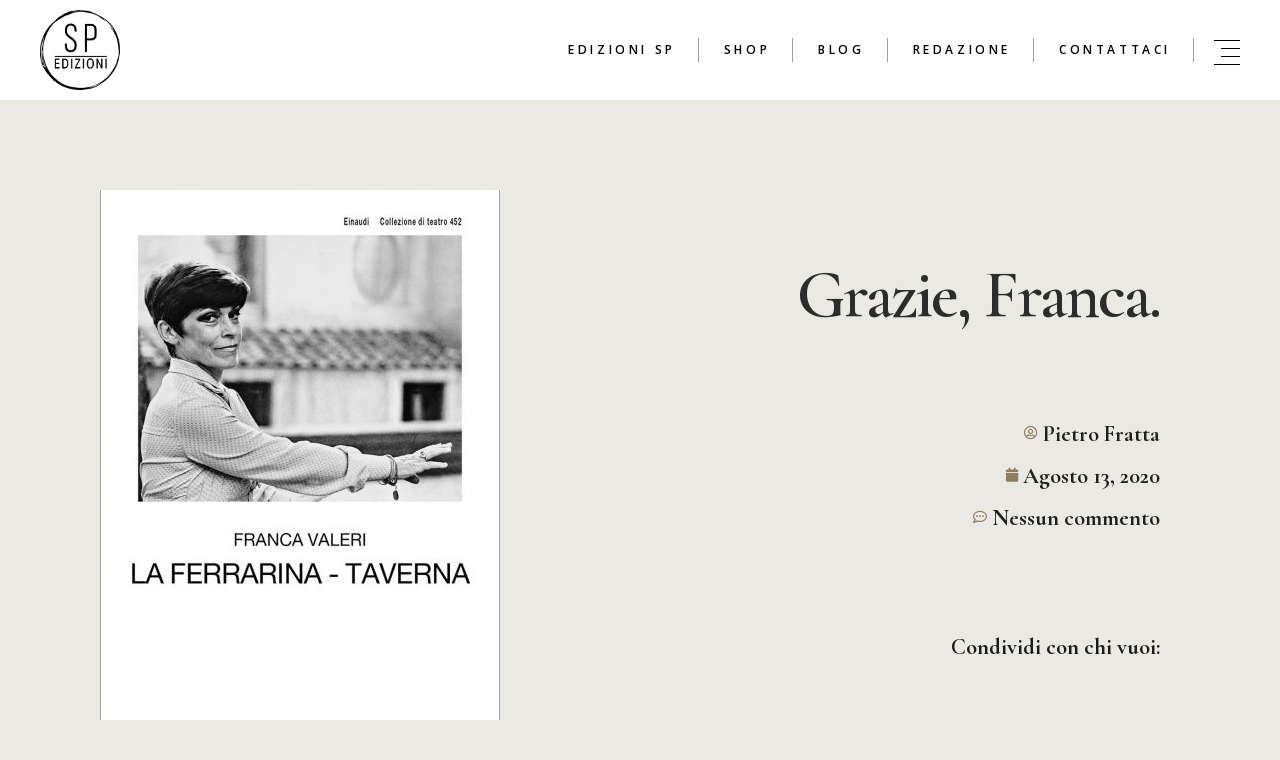

--- FILE ---
content_type: text/html; charset=UTF-8
request_url: https://scriverepoesia.it/non-classe/grazie-franca/
body_size: 36941
content:
<!DOCTYPE html>
<html lang="it-IT">
<head>
<meta charset="UTF-8">
<script>if(navigator.userAgent.match(/MSIE|Internet Explorer/i)||navigator.userAgent.match(/Trident\/7\..*?rv:11/i)){var href=document.location.href;if(!href.match(/[?&]nowprocket/)){if(href.indexOf("?")==-1){if(href.indexOf("#")==-1){document.location.href=href+"?nowprocket=1"}else{document.location.href=href.replace("#","?nowprocket=1#")}}else{if(href.indexOf("#")==-1){document.location.href=href+"&nowprocket=1"}else{document.location.href=href.replace("#","&nowprocket=1#")}}}}</script><script>class RocketLazyLoadScripts{constructor(){this.v="1.2.5.1",this.triggerEvents=["keydown","mousedown","mousemove","touchmove","touchstart","touchend","wheel"],this.userEventHandler=this._triggerListener.bind(this),this.touchStartHandler=this._onTouchStart.bind(this),this.touchMoveHandler=this._onTouchMove.bind(this),this.touchEndHandler=this._onTouchEnd.bind(this),this.clickHandler=this._onClick.bind(this),this.interceptedClicks=[],this.interceptedClickListeners=[],this._interceptClickListeners(this),window.addEventListener("pageshow",e=>{this.persisted=e.persisted,this.everythingLoaded&&this._triggerLastFunctions()}),document.addEventListener("DOMContentLoaded",()=>{this._preconnect3rdParties()}),this.delayedScripts={normal:[],async:[],defer:[]},this.trash=[],this.allJQueries=[]}_addUserInteractionListener(e){if(document.hidden){e._triggerListener();return}this.triggerEvents.forEach(t=>window.addEventListener(t,e.userEventHandler,{passive:!0})),window.addEventListener("touchstart",e.touchStartHandler,{passive:!0}),window.addEventListener("mousedown",e.touchStartHandler),document.addEventListener("visibilitychange",e.userEventHandler)}_removeUserInteractionListener(){this.triggerEvents.forEach(e=>window.removeEventListener(e,this.userEventHandler,{passive:!0})),document.removeEventListener("visibilitychange",this.userEventHandler)}_onTouchStart(e){"HTML"!==e.target.tagName&&(window.addEventListener("touchend",this.touchEndHandler),window.addEventListener("mouseup",this.touchEndHandler),window.addEventListener("touchmove",this.touchMoveHandler,{passive:!0}),window.addEventListener("mousemove",this.touchMoveHandler),e.target.addEventListener("click",this.clickHandler),this._disableOtherEventListeners(e.target,!0),this._renameDOMAttribute(e.target,"onclick","rocket-onclick"),this._pendingClickStarted())}_onTouchMove(e){window.removeEventListener("touchend",this.touchEndHandler),window.removeEventListener("mouseup",this.touchEndHandler),window.removeEventListener("touchmove",this.touchMoveHandler,{passive:!0}),window.removeEventListener("mousemove",this.touchMoveHandler),e.target.removeEventListener("click",this.clickHandler),this._disableOtherEventListeners(e.target,!1),this._renameDOMAttribute(e.target,"rocket-onclick","onclick"),this._pendingClickFinished()}_onTouchEnd(){window.removeEventListener("touchend",this.touchEndHandler),window.removeEventListener("mouseup",this.touchEndHandler),window.removeEventListener("touchmove",this.touchMoveHandler,{passive:!0}),window.removeEventListener("mousemove",this.touchMoveHandler)}_onClick(e){e.target.removeEventListener("click",this.clickHandler),this._disableOtherEventListeners(e.target,!1),this._renameDOMAttribute(e.target,"rocket-onclick","onclick"),this.interceptedClicks.push(e),e.preventDefault(),e.stopPropagation(),e.stopImmediatePropagation(),this._pendingClickFinished()}_replayClicks(){window.removeEventListener("touchstart",this.touchStartHandler,{passive:!0}),window.removeEventListener("mousedown",this.touchStartHandler),this.interceptedClicks.forEach(e=>{e.target.dispatchEvent(new MouseEvent("click",{view:e.view,bubbles:!0,cancelable:!0}))})}_interceptClickListeners(e){EventTarget.prototype.addEventListenerBase=EventTarget.prototype.addEventListener,EventTarget.prototype.addEventListener=function(t,i,r){"click"!==t||e.windowLoaded||i===e.clickHandler||e.interceptedClickListeners.push({target:this,func:i,options:r}),(this||window).addEventListenerBase(t,i,r)}}_disableOtherEventListeners(e,t){this.interceptedClickListeners.forEach(i=>{i.target===e&&(t?e.removeEventListener("click",i.func,i.options):e.addEventListener("click",i.func,i.options))}),e.parentNode!==document.documentElement&&this._disableOtherEventListeners(e.parentNode,t)}_waitForPendingClicks(){return new Promise(e=>{this._isClickPending?this._pendingClickFinished=e:e()})}_pendingClickStarted(){this._isClickPending=!0}_pendingClickFinished(){this._isClickPending=!1}_renameDOMAttribute(e,t,i){e.hasAttribute&&e.hasAttribute(t)&&(event.target.setAttribute(i,event.target.getAttribute(t)),event.target.removeAttribute(t))}_triggerListener(){this._removeUserInteractionListener(this),"loading"===document.readyState?document.addEventListener("DOMContentLoaded",this._loadEverythingNow.bind(this)):this._loadEverythingNow()}_preconnect3rdParties(){let e=[];document.querySelectorAll("script[type=rocketlazyloadscript][data-rocket-src]").forEach(t=>{let i=t.getAttribute("data-rocket-src");if(i&&0!==i.indexOf("data:")){0===i.indexOf("//")&&(i=location.protocol+i);try{let r=new URL(i).origin;r!==location.origin&&e.push({src:r,crossOrigin:t.crossOrigin||"module"===t.getAttribute("data-rocket-type")})}catch(n){}}}),e=[...new Map(e.map(e=>[JSON.stringify(e),e])).values()],this._batchInjectResourceHints(e,"preconnect")}async _loadEverythingNow(){this.lastBreath=Date.now(),this._delayEventListeners(this),this._delayJQueryReady(this),this._handleDocumentWrite(),this._registerAllDelayedScripts(),this._preloadAllScripts(),await this._loadScriptsFromList(this.delayedScripts.normal),await this._loadScriptsFromList(this.delayedScripts.defer),await this._loadScriptsFromList(this.delayedScripts.async);try{await this._triggerDOMContentLoaded(),await this._pendingWebpackRequests(this),await this._triggerWindowLoad()}catch(e){console.error(e)}window.dispatchEvent(new Event("rocket-allScriptsLoaded")),this.everythingLoaded=!0,this._waitForPendingClicks().then(()=>{this._replayClicks()}),this._emptyTrash()}_registerAllDelayedScripts(){document.querySelectorAll("script[type=rocketlazyloadscript]").forEach(e=>{e.hasAttribute("data-rocket-src")?e.hasAttribute("async")&&!1!==e.async?this.delayedScripts.async.push(e):e.hasAttribute("defer")&&!1!==e.defer||"module"===e.getAttribute("data-rocket-type")?this.delayedScripts.defer.push(e):this.delayedScripts.normal.push(e):this.delayedScripts.normal.push(e)})}async _transformScript(e){if(await this._littleBreath(),!0===e.noModule&&"noModule"in HTMLScriptElement.prototype){e.setAttribute("data-rocket-status","skipped");return}return new Promise(t=>{let i;function r(){(i||e).setAttribute("data-rocket-status","executed"),t()}try{if(navigator.userAgent.indexOf("Firefox/")>0||""===navigator.vendor)i=document.createElement("script"),[...e.attributes].forEach(e=>{let t=e.nodeName;"type"!==t&&("data-rocket-type"===t&&(t="type"),"data-rocket-src"===t&&(t="src"),i.setAttribute(t,e.nodeValue))}),e.text&&(i.text=e.text),i.hasAttribute("src")?(i.addEventListener("load",r),i.addEventListener("error",function(){i.setAttribute("data-rocket-status","failed"),t()}),setTimeout(()=>{i.isConnected||t()},1)):(i.text=e.text,r()),e.parentNode.replaceChild(i,e);else{let n=e.getAttribute("data-rocket-type"),s=e.getAttribute("data-rocket-src");n?(e.type=n,e.removeAttribute("data-rocket-type")):e.removeAttribute("type"),e.addEventListener("load",r),e.addEventListener("error",function(){e.setAttribute("data-rocket-status","failed"),t()}),s?(e.removeAttribute("data-rocket-src"),e.src=s):e.src="data:text/javascript;base64,"+window.btoa(unescape(encodeURIComponent(e.text)))}}catch(a){e.setAttribute("data-rocket-status","failed"),t()}})}async _loadScriptsFromList(e){let t=e.shift();return t&&t.isConnected?(await this._transformScript(t),this._loadScriptsFromList(e)):Promise.resolve()}_preloadAllScripts(){this._batchInjectResourceHints([...this.delayedScripts.normal,...this.delayedScripts.defer,...this.delayedScripts.async],"preload")}_batchInjectResourceHints(e,t){var i=document.createDocumentFragment();e.forEach(e=>{let r=e.getAttribute&&e.getAttribute("data-rocket-src")||e.src;if(r){let n=document.createElement("link");n.href=r,n.rel=t,"preconnect"!==t&&(n.as="script"),e.getAttribute&&"module"===e.getAttribute("data-rocket-type")&&(n.crossOrigin=!0),e.crossOrigin&&(n.crossOrigin=e.crossOrigin),e.integrity&&(n.integrity=e.integrity),i.appendChild(n),this.trash.push(n)}}),document.head.appendChild(i)}_delayEventListeners(e){let t={};function i(i,r){return t[r].eventsToRewrite.indexOf(i)>=0&&!e.everythingLoaded?"rocket-"+i:i}function r(e,r){var n;!t[n=e]&&(t[n]={originalFunctions:{add:n.addEventListener,remove:n.removeEventListener},eventsToRewrite:[]},n.addEventListener=function(){arguments[0]=i(arguments[0],n),t[n].originalFunctions.add.apply(n,arguments)},n.removeEventListener=function(){arguments[0]=i(arguments[0],n),t[n].originalFunctions.remove.apply(n,arguments)}),t[e].eventsToRewrite.push(r)}function n(t,i){let r=t[i];t[i]=null,Object.defineProperty(t,i,{get:()=>r||function(){},set(n){e.everythingLoaded?r=n:t["rocket"+i]=r=n}})}r(document,"DOMContentLoaded"),r(window,"DOMContentLoaded"),r(window,"load"),r(window,"pageshow"),r(document,"readystatechange"),n(document,"onreadystatechange"),n(window,"onload"),n(window,"onpageshow")}_delayJQueryReady(e){let t;function i(t){return e.everythingLoaded?t:t.split(" ").map(e=>"load"===e||0===e.indexOf("load.")?"rocket-jquery-load":e).join(" ")}function r(r){if(r&&r.fn&&!e.allJQueries.includes(r)){r.fn.ready=r.fn.init.prototype.ready=function(t){return e.domReadyFired?t.bind(document)(r):document.addEventListener("rocket-DOMContentLoaded",()=>t.bind(document)(r)),r([])};let n=r.fn.on;r.fn.on=r.fn.init.prototype.on=function(){return this[0]===window&&("string"==typeof arguments[0]||arguments[0]instanceof String?arguments[0]=i(arguments[0]):"object"==typeof arguments[0]&&Object.keys(arguments[0]).forEach(e=>{let t=arguments[0][e];delete arguments[0][e],arguments[0][i(e)]=t})),n.apply(this,arguments),this},e.allJQueries.push(r)}t=r}r(window.jQuery),Object.defineProperty(window,"jQuery",{get:()=>t,set(e){r(e)}})}async _pendingWebpackRequests(e){let t=document.querySelector("script[data-webpack]");async function i(){return new Promise(e=>{t.addEventListener("load",e),t.addEventListener("error",e)})}t&&(await i(),await e._requestAnimFrame(),await e._pendingWebpackRequests(e))}async _triggerDOMContentLoaded(){this.domReadyFired=!0,await this._littleBreath(),document.dispatchEvent(new Event("rocket-readystatechange")),await this._littleBreath(),document.rocketonreadystatechange&&document.rocketonreadystatechange(),await this._littleBreath(),document.dispatchEvent(new Event("rocket-DOMContentLoaded")),await this._littleBreath(),window.dispatchEvent(new Event("rocket-DOMContentLoaded"))}async _triggerWindowLoad(){await this._littleBreath(),document.dispatchEvent(new Event("rocket-readystatechange")),await this._littleBreath(),document.rocketonreadystatechange&&document.rocketonreadystatechange(),await this._littleBreath(),window.dispatchEvent(new Event("rocket-load")),await this._littleBreath(),window.rocketonload&&window.rocketonload(),await this._littleBreath(),this.allJQueries.forEach(e=>e(window).trigger("rocket-jquery-load")),await this._littleBreath();let e=new Event("rocket-pageshow");e.persisted=this.persisted,window.dispatchEvent(e),await this._littleBreath(),window.rocketonpageshow&&window.rocketonpageshow({persisted:this.persisted}),this.windowLoaded=!0}_triggerLastFunctions(){document.onreadystatechange&&document.onreadystatechange(),window.onload&&window.onload(),window.onpageshow&&window.onpageshow({persisted:this.persisted})}_handleDocumentWrite(){let e=new Map;document.write=document.writeln=function(t){let i=document.currentScript;i||console.error("WPRocket unable to document.write this: "+t);let r=document.createRange(),n=i.parentElement,s=e.get(i);void 0===s&&(s=i.nextSibling,e.set(i,s));let a=document.createDocumentFragment();r.setStart(a,0),a.appendChild(r.createContextualFragment(t)),n.insertBefore(a,s)}}async _littleBreath(){Date.now()-this.lastBreath>45&&(await this._requestAnimFrame(),this.lastBreath=Date.now())}async _requestAnimFrame(){return document.hidden?new Promise(e=>setTimeout(e)):new Promise(e=>requestAnimationFrame(e))}_emptyTrash(){this.trash.forEach(e=>e.remove())}static run(){let e=new RocketLazyLoadScripts;e._addUserInteractionListener(e)}}RocketLazyLoadScripts.run();</script>
	
	<meta name="viewport" content="width=device-width, initial-scale=1, user-scalable=yes">
	<link rel="profile" href="https://gmpg.org/xfn/11">
	
	
				<script type="rocketlazyloadscript" data-rocket-type="text/javascript" class="_iub_cs_skip">
				var _iub = _iub || {};
				_iub.csConfiguration = {
					"siteId": "2206965",
					"cookiePolicyId": "82534742",
				};
			</script>
			<script type="rocketlazyloadscript" data-minify="1" class="_iub_cs_skip" data-rocket-src="https://scriverepoesia.it/wp-content/cache/min/1/sync/2206965.js?ver=1711470722" defer></script>
			<meta name="robots" content="index, follow, max-image-preview:large, max-snippet:-1, max-video-preview:-1">

	<!-- This site is optimized with the Yoast SEO plugin v21.7 - https://yoast.com/wordpress/plugins/seo/ -->
	<title>Grazie, Franca. - Scrivere Poesia</title>
<link rel="preload" as="style" href="https://fonts.googleapis.com/css?family=Cinzel%3A300%2C400%2C400i%2C500%2C600%2C700%7CPlayfair%20Display%3A300%2C400%2C400i%2C500%2C600%2C700%7CCormorant%20Garamond%3A300%2C400%2C400i%2C500%2C600%2C700%7COpen%20Sans%3A300%2C400%2C400i%2C500%2C600%2C700%7CRoboto%3A100%2C100italic%2C200%2C200italic%2C300%2C300italic%2C400%2C400italic%2C500%2C500italic%2C600%2C600italic%2C700%2C700italic%2C800%2C800italic%2C900%2C900italic%7CRoboto%20Slab%3A100%2C100italic%2C200%2C200italic%2C300%2C300italic%2C400%2C400italic%2C500%2C500italic%2C600%2C600italic%2C700%2C700italic%2C800%2C800italic%2C900%2C900italic%7CCinzel%3A100%2C100italic%2C200%2C200italic%2C300%2C300italic%2C400%2C400italic%2C500%2C500italic%2C600%2C600italic%2C700%2C700italic%2C800%2C800italic%2C900%2C900italic%7CCormorant%20Garamond%3A100%2C100italic%2C200%2C200italic%2C300%2C300italic%2C400%2C400italic%2C500%2C500italic%2C600%2C600italic%2C700%2C700italic%2C800%2C800italic%2C900%2C900italic&amp;subset=latin-ext&amp;display=swap">
<link rel="stylesheet" href="https://fonts.googleapis.com/css?family=Cinzel%3A300%2C400%2C400i%2C500%2C600%2C700%7CPlayfair%20Display%3A300%2C400%2C400i%2C500%2C600%2C700%7CCormorant%20Garamond%3A300%2C400%2C400i%2C500%2C600%2C700%7COpen%20Sans%3A300%2C400%2C400i%2C500%2C600%2C700%7CRoboto%3A100%2C100italic%2C200%2C200italic%2C300%2C300italic%2C400%2C400italic%2C500%2C500italic%2C600%2C600italic%2C700%2C700italic%2C800%2C800italic%2C900%2C900italic%7CRoboto%20Slab%3A100%2C100italic%2C200%2C200italic%2C300%2C300italic%2C400%2C400italic%2C500%2C500italic%2C600%2C600italic%2C700%2C700italic%2C800%2C800italic%2C900%2C900italic%7CCinzel%3A100%2C100italic%2C200%2C200italic%2C300%2C300italic%2C400%2C400italic%2C500%2C500italic%2C600%2C600italic%2C700%2C700italic%2C800%2C800italic%2C900%2C900italic%7CCormorant%20Garamond%3A100%2C100italic%2C200%2C200italic%2C300%2C300italic%2C400%2C400italic%2C500%2C500italic%2C600%2C600italic%2C700%2C700italic%2C800%2C800italic%2C900%2C900italic&amp;subset=latin-ext&amp;display=swap" media="print" onload="this.media='all'">
<noscript><link rel="stylesheet" href="https://fonts.googleapis.com/css?family=Cinzel%3A300%2C400%2C400i%2C500%2C600%2C700%7CPlayfair%20Display%3A300%2C400%2C400i%2C500%2C600%2C700%7CCormorant%20Garamond%3A300%2C400%2C400i%2C500%2C600%2C700%7COpen%20Sans%3A300%2C400%2C400i%2C500%2C600%2C700%7CRoboto%3A100%2C100italic%2C200%2C200italic%2C300%2C300italic%2C400%2C400italic%2C500%2C500italic%2C600%2C600italic%2C700%2C700italic%2C800%2C800italic%2C900%2C900italic%7CRoboto%20Slab%3A100%2C100italic%2C200%2C200italic%2C300%2C300italic%2C400%2C400italic%2C500%2C500italic%2C600%2C600italic%2C700%2C700italic%2C800%2C800italic%2C900%2C900italic%7CCinzel%3A100%2C100italic%2C200%2C200italic%2C300%2C300italic%2C400%2C400italic%2C500%2C500italic%2C600%2C600italic%2C700%2C700italic%2C800%2C800italic%2C900%2C900italic%7CCormorant%20Garamond%3A100%2C100italic%2C200%2C200italic%2C300%2C300italic%2C400%2C400italic%2C500%2C500italic%2C600%2C600italic%2C700%2C700italic%2C800%2C800italic%2C900%2C900italic&amp;subset=latin-ext&amp;display=swap"></noscript>
	<link rel="canonical" href="https://scriverepoesia.it/non-classe/grazie-franca/">
	<meta property="og:locale" content="it_IT">
	<meta property="og:type" content="article">
	<meta property="og:title" content="Grazie, Franca. - Scrivere Poesia">
	<meta property="og:description" content="Franca Valeri, attrice inimitabile e maestra di un umorismo che diviene arte. Immaginatevi Nessuno si salva da solo, film di Sergio Rubini tratto da unromanzostruggente, impegnato e di successo di Margaret Mazzantini: una coppia seduta al tavolo di un ristorante che fa i conti con la loro storia, il passato, l&rsquo;amore.Riccardo Scamarcio che con occhioni [&hellip;]">
	<meta property="og:url" content="https://scriverepoesia.it/non-classe/grazie-franca/">
	<meta property="og:site_name" content="Scrivere Poesia">
	<meta property="article:published_time" content="2020-08-13T16:27:00+00:00">
	<meta property="article:modified_time" content="2021-03-30T14:12:16+00:00">
	<meta property="og:image" content="https://scriverepoesia.it/wp-content/uploads/2020/08/la2Bferrarina.jpg">
	<meta property="og:image:width" content="929">
	<meta property="og:image:height" content="1600">
	<meta property="og:image:type" content="image/jpeg">
	<meta name="author" content="Pietro Fratta">
	<meta name="twitter:card" content="summary_large_image">
	<meta name="twitter:label1" content="Scritto da">
	<meta name="twitter:data1" content="Pietro Fratta">
	<meta name="twitter:label2" content="Tempo di lettura stimato">
	<meta name="twitter:data2" content="2 minuti">
	<script type="application/ld+json" class="yoast-schema-graph">{"@context":"https://schema.org","@graph":[{"@type":"Article","@id":"https://scriverepoesia.it/non-classe/grazie-franca/#article","isPartOf":{"@id":"https://scriverepoesia.it/non-classe/grazie-franca/"},"author":{"name":"Pietro Fratta","@id":"https://scriverepoesia.it/#/schema/person/72280f69a059eccfee3d2d49d62860a0"},"headline":"Grazie, Franca.","datePublished":"2020-08-13T16:27:00+00:00","dateModified":"2021-03-30T14:12:16+00:00","mainEntityOfPage":{"@id":"https://scriverepoesia.it/non-classe/grazie-franca/"},"wordCount":337,"commentCount":0,"publisher":{"@id":"https://scriverepoesia.it/#organization"},"image":{"@id":"https://scriverepoesia.it/non-classe/grazie-franca/#primaryimage"},"thumbnailUrl":"https://scriverepoesia.it/wp-content/uploads/2020/08/la2Bferrarina.jpg","keywords":["einaudi","franca valeri","le ferrarina taverna","libri","recensione","segnalazione","teatro"],"articleSection":["Non class&#233;"],"inLanguage":"it-IT","potentialAction":[{"@type":"CommentAction","name":"Comment","target":["https://scriverepoesia.it/non-classe/grazie-franca/#respond"]}]},{"@type":"WebPage","@id":"https://scriverepoesia.it/non-classe/grazie-franca/","url":"https://scriverepoesia.it/non-classe/grazie-franca/","name":"Grazie, Franca. - Scrivere Poesia","isPartOf":{"@id":"https://scriverepoesia.it/#website"},"primaryImageOfPage":{"@id":"https://scriverepoesia.it/non-classe/grazie-franca/#primaryimage"},"image":{"@id":"https://scriverepoesia.it/non-classe/grazie-franca/#primaryimage"},"thumbnailUrl":"https://scriverepoesia.it/wp-content/uploads/2020/08/la2Bferrarina.jpg","datePublished":"2020-08-13T16:27:00+00:00","dateModified":"2021-03-30T14:12:16+00:00","breadcrumb":{"@id":"https://scriverepoesia.it/non-classe/grazie-franca/#breadcrumb"},"inLanguage":"it-IT","potentialAction":[{"@type":"ReadAction","target":["https://scriverepoesia.it/non-classe/grazie-franca/"]}]},{"@type":"ImageObject","inLanguage":"it-IT","@id":"https://scriverepoesia.it/non-classe/grazie-franca/#primaryimage","url":"https://scriverepoesia.it/wp-content/uploads/2020/08/la2Bferrarina.jpg","contentUrl":"https://scriverepoesia.it/wp-content/uploads/2020/08/la2Bferrarina.jpg","width":929,"height":1600},{"@type":"BreadcrumbList","@id":"https://scriverepoesia.it/non-classe/grazie-franca/#breadcrumb","itemListElement":[{"@type":"ListItem","position":1,"name":"Home","item":"https://scriverepoesia.it/"},{"@type":"ListItem","position":2,"name":"Grazie, Franca."}]},{"@type":"WebSite","@id":"https://scriverepoesia.it/#website","url":"https://scriverepoesia.it/","name":"Scrivere Poesia","description":"La parola &#232; quello che siamo.","publisher":{"@id":"https://scriverepoesia.it/#organization"},"potentialAction":[{"@type":"SearchAction","target":{"@type":"EntryPoint","urlTemplate":"https://scriverepoesia.it/?s={search_term_string}"},"query-input":"required name=search_term_string"}],"inLanguage":"it-IT"},{"@type":"Organization","@id":"https://scriverepoesia.it/#organization","name":"Scrivere Poesia","url":"https://scriverepoesia.it/","logo":{"@type":"ImageObject","inLanguage":"it-IT","@id":"https://scriverepoesia.it/#/schema/logo/image/","url":"https://scriverepoesia.it/wp-content/uploads/2023/04/cropped-Logo-SP-trasparente.png","contentUrl":"https://scriverepoesia.it/wp-content/uploads/2023/04/cropped-Logo-SP-trasparente.png","width":199,"height":199,"caption":"Scrivere Poesia"},"image":{"@id":"https://scriverepoesia.it/#/schema/logo/image/"}},{"@type":"Person","@id":"https://scriverepoesia.it/#/schema/person/72280f69a059eccfee3d2d49d62860a0","name":"Pietro Fratta","image":{"@type":"ImageObject","inLanguage":"it-IT","@id":"https://scriverepoesia.it/#/schema/person/image/","url":"https://secure.gravatar.com/avatar/8e025f94150fa122baf0b6567b1d8241?s=96&d=wavatar&r=g","contentUrl":"https://secure.gravatar.com/avatar/8e025f94150fa122baf0b6567b1d8241?s=96&d=wavatar&r=g","caption":"Pietro Fratta"},"url":"https://scriverepoesia.it/author/08128642021885595072/"}]}</script>
	<!-- / Yoast SEO plugin. -->


<link rel="dns-prefetch" href="//cdn.iubenda.com">
<link rel="dns-prefetch" href="//www.googletagmanager.com">
<link rel="dns-prefetch" href="//fonts.googleapis.com">
<link rel="dns-prefetch" href="//maxcdn.bootstrapcdn.com">
<link rel="dns-prefetch" href="//platform.twitter.com">
<link rel="dns-prefetch" href="//s3.amazonaws.com">
<link rel="dns-prefetch" href="//ajax.googleapis.com">
<link rel="dns-prefetch" href="//cdnjs.cloudflare.com">
<link rel="dns-prefetch" href="//netdna.bootstrapcdn.com">
<link rel="dns-prefetch" href="//caratteri.googleapis.com">
<link rel="dns-prefetch" href="//connect.facebook.net">
<link rel="dns-prefetch" href="//%20www.google-analytics.com">
<link rel="dns-prefetch" href="//%20www.googletagmanager.com">
<link rel="dns-prefetch" href="//mappe.google.com">
<link rel="dns-prefetch" href="//www.gstatic.com">
<link rel="dns-prefetch" href="//maps.googleapis.com">
<link rel="dns-prefetch" href="//scriverepoesia.it">
<link href="https://fonts.gstatic.com" crossorigin rel="preconnect">
<link rel="alternate" type="application/rss+xml" title="Scrivere Poesia &raquo; Feed" href="https://scriverepoesia.it/feed/">
<link rel="alternate" type="application/rss+xml" title="Scrivere Poesia &raquo; Feed dei commenti" href="https://scriverepoesia.it/comments/feed/">
<link rel="alternate" type="application/rss+xml" title="Scrivere Poesia &raquo; Grazie, Franca. Feed dei commenti" href="https://scriverepoesia.it/non-classe/grazie-franca/feed/">
<style type="text/css">
img.wp-smiley,
img.emoji {
	display: inline !important;
	border: none !important;
	box-shadow: none !important;
	height: 1em !important;
	width: 1em !important;
	margin: 0 0.07em !important;
	vertical-align: -0.1em !important;
	background: none !important;
	padding: 0 !important;
}
</style>
	<link data-minify="1" rel="stylesheet" id="sgr-css" href="https://scriverepoesia.it/wp-content/cache/min/1/wp-content/plugins/simple-google-recaptcha/sgr.css?ver=1711470722" type="text/css" media="all">
<link rel="stylesheet" id="sbi_styles-css" href="https://scriverepoesia.it/wp-content/plugins/instagram-feed/css/sbi-styles.min.css?ver=6.2.9" type="text/css" media="all">
<link data-minify="1" rel="stylesheet" id="dripicons-css" href="https://scriverepoesia.it/wp-content/cache/min/1/wp-content/plugins/belletrist-core/inc/icons/dripicons/assets/css/dripicons.min.css?ver=1711470722" type="text/css" media="all">
<link data-minify="1" rel="stylesheet" id="elegant-icons-css" href="https://scriverepoesia.it/wp-content/cache/min/1/wp-content/plugins/belletrist-core/inc/icons/elegant-icons/assets/css/elegant-icons.min.css?ver=1711470722" type="text/css" media="all">
<link data-minify="1" rel="stylesheet" id="font-awesome-css" href="https://scriverepoesia.it/wp-content/cache/min/1/wp-content/plugins/belletrist-core/inc/icons/font-awesome/assets/css/all.min.css?ver=1711470722" type="text/css" media="all">
<link data-minify="1" rel="stylesheet" id="ionicons-css" href="https://scriverepoesia.it/wp-content/cache/min/1/wp-content/plugins/belletrist-core/inc/icons/ionicons/assets/css/ionicons.min.css?ver=1711470722" type="text/css" media="all">
<link data-minify="1" rel="stylesheet" id="linea-icons-css" href="https://scriverepoesia.it/wp-content/cache/min/1/wp-content/plugins/belletrist-core/inc/icons/linea-icons/assets/css/linea-icons.min.css?ver=1711470722" type="text/css" media="all">
<link data-minify="1" rel="stylesheet" id="linear-icons-css" href="https://scriverepoesia.it/wp-content/cache/min/1/wp-content/plugins/belletrist-core/inc/icons/linear-icons/assets/css/linear-icons.min.css?ver=1711470722" type="text/css" media="all">
<link rel="stylesheet" id="material-icons-css" href="https://fonts.googleapis.com/icon?family=Material+Icons&amp;ver=6.2.8" type="text/css" media="all">
<link data-minify="1" rel="stylesheet" id="simple-line-icons-css" href="https://scriverepoesia.it/wp-content/cache/min/1/wp-content/plugins/belletrist-core/inc/icons/simple-line-icons/assets/css/simple-line-icons.min.css?ver=1711470722" type="text/css" media="all">
<link rel="stylesheet" id="wp-block-library-css" href="https://scriverepoesia.it/wp-includes/css/dist/block-library/style.min.css?ver=6.2.8" type="text/css" media="all">
<link data-minify="1" rel="stylesheet" id="wc-blocks-vendors-style-css" href="https://scriverepoesia.it/wp-content/cache/min/1/wp-content/plugins/woocommerce/packages/woocommerce-blocks/build/wc-blocks-vendors-style.css?ver=1711470722" type="text/css" media="all">
<link data-minify="1" rel="stylesheet" id="wc-blocks-style-css" href="https://scriverepoesia.it/wp-content/cache/min/1/wp-content/plugins/woocommerce/packages/woocommerce-blocks/build/wc-blocks-style.css?ver=1711470722" type="text/css" media="all">
<link rel="stylesheet" id="classic-theme-styles-css" href="https://scriverepoesia.it/wp-includes/css/classic-themes.min.css?ver=6.2.8" type="text/css" media="all">
<style id="global-styles-inline-css" type="text/css">
body{--wp--preset--color--black: #000000;--wp--preset--color--cyan-bluish-gray: #abb8c3;--wp--preset--color--white: #ffffff;--wp--preset--color--pale-pink: #f78da7;--wp--preset--color--vivid-red: #cf2e2e;--wp--preset--color--luminous-vivid-orange: #ff6900;--wp--preset--color--luminous-vivid-amber: #fcb900;--wp--preset--color--light-green-cyan: #7bdcb5;--wp--preset--color--vivid-green-cyan: #00d084;--wp--preset--color--pale-cyan-blue: #8ed1fc;--wp--preset--color--vivid-cyan-blue: #0693e3;--wp--preset--color--vivid-purple: #9b51e0;--wp--preset--gradient--vivid-cyan-blue-to-vivid-purple: linear-gradient(135deg,rgba(6,147,227,1) 0%,rgb(155,81,224) 100%);--wp--preset--gradient--light-green-cyan-to-vivid-green-cyan: linear-gradient(135deg,rgb(122,220,180) 0%,rgb(0,208,130) 100%);--wp--preset--gradient--luminous-vivid-amber-to-luminous-vivid-orange: linear-gradient(135deg,rgba(252,185,0,1) 0%,rgba(255,105,0,1) 100%);--wp--preset--gradient--luminous-vivid-orange-to-vivid-red: linear-gradient(135deg,rgba(255,105,0,1) 0%,rgb(207,46,46) 100%);--wp--preset--gradient--very-light-gray-to-cyan-bluish-gray: linear-gradient(135deg,rgb(238,238,238) 0%,rgb(169,184,195) 100%);--wp--preset--gradient--cool-to-warm-spectrum: linear-gradient(135deg,rgb(74,234,220) 0%,rgb(151,120,209) 20%,rgb(207,42,186) 40%,rgb(238,44,130) 60%,rgb(251,105,98) 80%,rgb(254,248,76) 100%);--wp--preset--gradient--blush-light-purple: linear-gradient(135deg,rgb(255,206,236) 0%,rgb(152,150,240) 100%);--wp--preset--gradient--blush-bordeaux: linear-gradient(135deg,rgb(254,205,165) 0%,rgb(254,45,45) 50%,rgb(107,0,62) 100%);--wp--preset--gradient--luminous-dusk: linear-gradient(135deg,rgb(255,203,112) 0%,rgb(199,81,192) 50%,rgb(65,88,208) 100%);--wp--preset--gradient--pale-ocean: linear-gradient(135deg,rgb(255,245,203) 0%,rgb(182,227,212) 50%,rgb(51,167,181) 100%);--wp--preset--gradient--electric-grass: linear-gradient(135deg,rgb(202,248,128) 0%,rgb(113,206,126) 100%);--wp--preset--gradient--midnight: linear-gradient(135deg,rgb(2,3,129) 0%,rgb(40,116,252) 100%);--wp--preset--duotone--dark-grayscale: url('#wp-duotone-dark-grayscale');--wp--preset--duotone--grayscale: url('#wp-duotone-grayscale');--wp--preset--duotone--purple-yellow: url('#wp-duotone-purple-yellow');--wp--preset--duotone--blue-red: url('#wp-duotone-blue-red');--wp--preset--duotone--midnight: url('#wp-duotone-midnight');--wp--preset--duotone--magenta-yellow: url('#wp-duotone-magenta-yellow');--wp--preset--duotone--purple-green: url('#wp-duotone-purple-green');--wp--preset--duotone--blue-orange: url('#wp-duotone-blue-orange');--wp--preset--font-size--small: 13px;--wp--preset--font-size--medium: 20px;--wp--preset--font-size--large: 36px;--wp--preset--font-size--x-large: 42px;--wp--preset--spacing--20: 0.44rem;--wp--preset--spacing--30: 0.67rem;--wp--preset--spacing--40: 1rem;--wp--preset--spacing--50: 1.5rem;--wp--preset--spacing--60: 2.25rem;--wp--preset--spacing--70: 3.38rem;--wp--preset--spacing--80: 5.06rem;--wp--preset--shadow--natural: 6px 6px 9px rgba(0, 0, 0, 0.2);--wp--preset--shadow--deep: 12px 12px 50px rgba(0, 0, 0, 0.4);--wp--preset--shadow--sharp: 6px 6px 0px rgba(0, 0, 0, 0.2);--wp--preset--shadow--outlined: 6px 6px 0px -3px rgba(255, 255, 255, 1), 6px 6px rgba(0, 0, 0, 1);--wp--preset--shadow--crisp: 6px 6px 0px rgba(0, 0, 0, 1);}:where(.is-layout-flex){gap: 0.5em;}body .is-layout-flow > .alignleft{float: left;margin-inline-start: 0;margin-inline-end: 2em;}body .is-layout-flow > .alignright{float: right;margin-inline-start: 2em;margin-inline-end: 0;}body .is-layout-flow > .aligncenter{margin-left: auto !important;margin-right: auto !important;}body .is-layout-constrained > .alignleft{float: left;margin-inline-start: 0;margin-inline-end: 2em;}body .is-layout-constrained > .alignright{float: right;margin-inline-start: 2em;margin-inline-end: 0;}body .is-layout-constrained > .aligncenter{margin-left: auto !important;margin-right: auto !important;}body .is-layout-constrained > :where(:not(.alignleft):not(.alignright):not(.alignfull)){max-width: var(--wp--style--global--content-size);margin-left: auto !important;margin-right: auto !important;}body .is-layout-constrained > .alignwide{max-width: var(--wp--style--global--wide-size);}body .is-layout-flex{display: flex;}body .is-layout-flex{flex-wrap: wrap;align-items: center;}body .is-layout-flex > *{margin: 0;}:where(.wp-block-columns.is-layout-flex){gap: 2em;}.has-black-color{color: var(--wp--preset--color--black) !important;}.has-cyan-bluish-gray-color{color: var(--wp--preset--color--cyan-bluish-gray) !important;}.has-white-color{color: var(--wp--preset--color--white) !important;}.has-pale-pink-color{color: var(--wp--preset--color--pale-pink) !important;}.has-vivid-red-color{color: var(--wp--preset--color--vivid-red) !important;}.has-luminous-vivid-orange-color{color: var(--wp--preset--color--luminous-vivid-orange) !important;}.has-luminous-vivid-amber-color{color: var(--wp--preset--color--luminous-vivid-amber) !important;}.has-light-green-cyan-color{color: var(--wp--preset--color--light-green-cyan) !important;}.has-vivid-green-cyan-color{color: var(--wp--preset--color--vivid-green-cyan) !important;}.has-pale-cyan-blue-color{color: var(--wp--preset--color--pale-cyan-blue) !important;}.has-vivid-cyan-blue-color{color: var(--wp--preset--color--vivid-cyan-blue) !important;}.has-vivid-purple-color{color: var(--wp--preset--color--vivid-purple) !important;}.has-black-background-color{background-color: var(--wp--preset--color--black) !important;}.has-cyan-bluish-gray-background-color{background-color: var(--wp--preset--color--cyan-bluish-gray) !important;}.has-white-background-color{background-color: var(--wp--preset--color--white) !important;}.has-pale-pink-background-color{background-color: var(--wp--preset--color--pale-pink) !important;}.has-vivid-red-background-color{background-color: var(--wp--preset--color--vivid-red) !important;}.has-luminous-vivid-orange-background-color{background-color: var(--wp--preset--color--luminous-vivid-orange) !important;}.has-luminous-vivid-amber-background-color{background-color: var(--wp--preset--color--luminous-vivid-amber) !important;}.has-light-green-cyan-background-color{background-color: var(--wp--preset--color--light-green-cyan) !important;}.has-vivid-green-cyan-background-color{background-color: var(--wp--preset--color--vivid-green-cyan) !important;}.has-pale-cyan-blue-background-color{background-color: var(--wp--preset--color--pale-cyan-blue) !important;}.has-vivid-cyan-blue-background-color{background-color: var(--wp--preset--color--vivid-cyan-blue) !important;}.has-vivid-purple-background-color{background-color: var(--wp--preset--color--vivid-purple) !important;}.has-black-border-color{border-color: var(--wp--preset--color--black) !important;}.has-cyan-bluish-gray-border-color{border-color: var(--wp--preset--color--cyan-bluish-gray) !important;}.has-white-border-color{border-color: var(--wp--preset--color--white) !important;}.has-pale-pink-border-color{border-color: var(--wp--preset--color--pale-pink) !important;}.has-vivid-red-border-color{border-color: var(--wp--preset--color--vivid-red) !important;}.has-luminous-vivid-orange-border-color{border-color: var(--wp--preset--color--luminous-vivid-orange) !important;}.has-luminous-vivid-amber-border-color{border-color: var(--wp--preset--color--luminous-vivid-amber) !important;}.has-light-green-cyan-border-color{border-color: var(--wp--preset--color--light-green-cyan) !important;}.has-vivid-green-cyan-border-color{border-color: var(--wp--preset--color--vivid-green-cyan) !important;}.has-pale-cyan-blue-border-color{border-color: var(--wp--preset--color--pale-cyan-blue) !important;}.has-vivid-cyan-blue-border-color{border-color: var(--wp--preset--color--vivid-cyan-blue) !important;}.has-vivid-purple-border-color{border-color: var(--wp--preset--color--vivid-purple) !important;}.has-vivid-cyan-blue-to-vivid-purple-gradient-background{background: var(--wp--preset--gradient--vivid-cyan-blue-to-vivid-purple) !important;}.has-light-green-cyan-to-vivid-green-cyan-gradient-background{background: var(--wp--preset--gradient--light-green-cyan-to-vivid-green-cyan) !important;}.has-luminous-vivid-amber-to-luminous-vivid-orange-gradient-background{background: var(--wp--preset--gradient--luminous-vivid-amber-to-luminous-vivid-orange) !important;}.has-luminous-vivid-orange-to-vivid-red-gradient-background{background: var(--wp--preset--gradient--luminous-vivid-orange-to-vivid-red) !important;}.has-very-light-gray-to-cyan-bluish-gray-gradient-background{background: var(--wp--preset--gradient--very-light-gray-to-cyan-bluish-gray) !important;}.has-cool-to-warm-spectrum-gradient-background{background: var(--wp--preset--gradient--cool-to-warm-spectrum) !important;}.has-blush-light-purple-gradient-background{background: var(--wp--preset--gradient--blush-light-purple) !important;}.has-blush-bordeaux-gradient-background{background: var(--wp--preset--gradient--blush-bordeaux) !important;}.has-luminous-dusk-gradient-background{background: var(--wp--preset--gradient--luminous-dusk) !important;}.has-pale-ocean-gradient-background{background: var(--wp--preset--gradient--pale-ocean) !important;}.has-electric-grass-gradient-background{background: var(--wp--preset--gradient--electric-grass) !important;}.has-midnight-gradient-background{background: var(--wp--preset--gradient--midnight) !important;}.has-small-font-size{font-size: var(--wp--preset--font-size--small) !important;}.has-medium-font-size{font-size: var(--wp--preset--font-size--medium) !important;}.has-large-font-size{font-size: var(--wp--preset--font-size--large) !important;}.has-x-large-font-size{font-size: var(--wp--preset--font-size--x-large) !important;}
.wp-block-navigation a:where(:not(.wp-element-button)){color: inherit;}
:where(.wp-block-columns.is-layout-flex){gap: 2em;}
.wp-block-pullquote{font-size: 1.5em;line-height: 1.6;}
</style>
<link data-minify="1" rel="stylesheet" id="rs-plugin-settings-css" href="https://scriverepoesia.it/wp-content/cache/min/1/wp-content/plugins/revslider/public/assets/css/rs6.css?ver=1711470722" type="text/css" media="all">
<style id="rs-plugin-settings-inline-css" type="text/css">
#rs-demo-id {}
</style>
<link rel="stylesheet" id="wpmenucart-icons-css" href="https://scriverepoesia.it/wp-content/plugins/woocommerce-menu-bar-cart/assets/css/wpmenucart-icons.min.css?ver=2.14.3" type="text/css" media="all">
<style id="wpmenucart-icons-inline-css" type="text/css">
@font-face{font-family:WPMenuCart;src:url(https://scriverepoesia.it/wp-content/plugins/woocommerce-menu-bar-cart/assets/fonts/WPMenuCart.eot);src:url(https://scriverepoesia.it/wp-content/plugins/woocommerce-menu-bar-cart/assets/fonts/WPMenuCart.eot?#iefix) format('embedded-opentype'),url(https://scriverepoesia.it/wp-content/plugins/woocommerce-menu-bar-cart/assets/fonts/WPMenuCart.woff2) format('woff2'),url(https://scriverepoesia.it/wp-content/plugins/woocommerce-menu-bar-cart/assets/fonts/WPMenuCart.woff) format('woff'),url(https://scriverepoesia.it/wp-content/plugins/woocommerce-menu-bar-cart/assets/fonts/WPMenuCart.ttf) format('truetype'),url(https://scriverepoesia.it/wp-content/plugins/woocommerce-menu-bar-cart/assets/fonts/WPMenuCart.svg#WPMenuCart) format('svg');font-weight:400;font-style:normal;font-display:swap}
</style>
<link rel="stylesheet" id="wpmenucart-css" href="https://scriverepoesia.it/wp-content/plugins/woocommerce-menu-bar-cart/assets/css/wpmenucart-main.min.css?ver=2.14.3" type="text/css" media="all">
<style id="woocommerce-inline-inline-css" type="text/css">
.woocommerce form .form-row .required { visibility: visible; }
</style>
<link data-minify="1" rel="stylesheet" id="if-menu-site-css-css" href="https://scriverepoesia.it/wp-content/cache/min/1/wp-content/plugins/if-menu/assets/if-menu-site.css?ver=1711470722" type="text/css" media="all">
<link data-minify="1" rel="stylesheet" id="select2-css" href="https://scriverepoesia.it/wp-content/cache/min/1/wp-content/plugins/woocommerce/assets/css/select2.css?ver=1711470722" type="text/css" media="all">
<link rel="stylesheet" id="belletrist-core-dashboard-style-css" href="https://scriverepoesia.it/wp-content/plugins/belletrist-core/inc/core-dashboard/assets/css/core-dashboard.min.css?ver=6.2.8" type="text/css" media="all">
<link data-minify="1" rel="stylesheet" id="perfect-scrollbar-css" href="https://scriverepoesia.it/wp-content/cache/min/1/wp-content/plugins/belletrist-core/assets/plugins/perfect-scrollbar/perfect-scrollbar.css?ver=1711470722" type="text/css" media="all">
<link rel="stylesheet" id="swiper-css" href="https://scriverepoesia.it/wp-content/plugins/elementor/assets/lib/swiper/css/swiper.min.css?ver=5.3.6" type="text/css" media="all">
<link rel="stylesheet" id="belletrist-main-css" href="https://scriverepoesia.it/wp-content/themes/belletrist/assets/css/main.min.css?ver=6.2.8" type="text/css" media="all">
<link rel="stylesheet" id="belletrist-core-style-css" href="https://scriverepoesia.it/wp-content/plugins/belletrist-core/assets/css/belletrist-core.min.css?ver=6.2.8" type="text/css" media="all">
<link data-minify="1" rel="stylesheet" id="belletrist-child-style-css" href="https://scriverepoesia.it/wp-content/cache/min/1/wp-content/themes/belletrist-child/style.css?ver=1711470722" type="text/css" media="all">
<link data-minify="1" rel="stylesheet" id="magnific-popup-css" href="https://scriverepoesia.it/wp-content/cache/min/1/wp-content/themes/belletrist/assets/plugins/magnific-popup/magnific-popup.css?ver=1711470722" type="text/css" media="all">

<link rel="stylesheet" id="belletrist-style-css" href="https://scriverepoesia.it/wp-content/themes/belletrist/style.css?ver=6.2.8" type="text/css" media="all">
<style id="belletrist-style-inline-css" type="text/css">
#qodef-page-footer-top-area { background-color: #000000;}#qodef-page-footer-bottom-area { background-color: #000000;}body { background-color: #eae9e4;}#qodef-page-inner { padding: 130px 0px 60px 0px;}.qodef-header--standard #qodef-page-header { height: 100px;}@media only screen and (max-width: 680px){h1 { font-size: 45px;}h2 { font-size: 35px;}}
</style>
<link rel="stylesheet" id="belletrist-core-elementor-css" href="https://scriverepoesia.it/wp-content/plugins/belletrist-core/inc/plugins/elementor/assets/css/elementor.min.css?ver=6.2.8" type="text/css" media="all">
<link data-minify="1" rel="stylesheet" id="elementor-icons-css" href="https://scriverepoesia.it/wp-content/cache/min/1/wp-content/plugins/elementor/assets/lib/eicons/css/elementor-icons.min.css?ver=1711470722" type="text/css" media="all">
<link rel="stylesheet" id="elementor-frontend-css" href="https://scriverepoesia.it/wp-content/plugins/elementor/assets/css/frontend.min.css?ver=3.13.2" type="text/css" media="all">
<link rel="stylesheet" id="elementor-post-5157-css" href="https://scriverepoesia.it/wp-content/uploads/elementor/css/post-5157.css?ver=1699613329" type="text/css" media="all">
<link rel="stylesheet" id="elementor-pro-css" href="https://scriverepoesia.it/wp-content/plugins/elementor-pro/assets/css/frontend.min.css?ver=3.13.1" type="text/css" media="all">
<link rel="stylesheet" id="sbistyles-css" href="https://scriverepoesia.it/wp-content/plugins/instagram-feed/css/sbi-styles.min.css?ver=6.2.9" type="text/css" media="all">
<link rel="stylesheet" id="elementor-global-css" href="https://scriverepoesia.it/wp-content/uploads/elementor/css/global.css?ver=1699613330" type="text/css" media="all">
<link rel="stylesheet" id="elementor-post-10473-css" href="https://scriverepoesia.it/wp-content/uploads/elementor/css/post-10473.css?ver=1705057763" type="text/css" media="all">
<link rel="stylesheet" id="elementor-post-7065-css" href="https://scriverepoesia.it/wp-content/uploads/elementor/css/post-7065.css?ver=1699613330" type="text/css" media="all">
<link rel="stylesheet" id="elementor-post-5934-css" href="https://scriverepoesia.it/wp-content/uploads/elementor/css/post-5934.css?ver=1699613389" type="text/css" media="all">
<link data-minify="1" rel="stylesheet" id="woo_discount_pro_style-css" href="https://scriverepoesia.it/wp-content/cache/min/1/wp-content/plugins/woo-discount-rules-pro/Assets/Css/awdr_style.css?ver=1711470722" type="text/css" media="all">
<style id="rocket-lazyload-inline-css" type="text/css">
.rll-youtube-player{position:relative;padding-bottom:56.23%;height:0;overflow:hidden;max-width:100%;}.rll-youtube-player:focus-within{outline: 2px solid currentColor;outline-offset: 5px;}.rll-youtube-player iframe{position:absolute;top:0;left:0;width:100%;height:100%;z-index:100;background:0 0}.rll-youtube-player img{bottom:0;display:block;left:0;margin:auto;max-width:100%;width:100%;position:absolute;right:0;top:0;border:none;height:auto;-webkit-transition:.4s all;-moz-transition:.4s all;transition:.4s all}.rll-youtube-player img:hover{-webkit-filter:brightness(75%)}.rll-youtube-player .play{height:100%;width:100%;left:0;top:0;position:absolute;background:url(https://scriverepoesia.it/wp-content/plugins/wp-rocket/assets/img/youtube.png) no-repeat center;background-color: transparent !important;cursor:pointer;border:none;}
</style>

<link rel="preconnect" href="https://fonts.gstatic.com/" crossorigin>
<script type="text/javascript" id="sgr-js-extra">
/* <![CDATA[ */
var sgr = {"sgr_site_key":"6Lc17LsaAAAAAIDCNFkVN1l76V3aAAuhk-SlaD_B"};
/* ]]> */
</script>
<script type="rocketlazyloadscript" data-minify="1" data-rocket-type="text/javascript" data-rocket-src="https://scriverepoesia.it/wp-content/cache/min/1/wp-content/plugins/simple-google-recaptcha/sgr.js?ver=1711470722" id="sgr-js" defer></script>

<script type="rocketlazyloadscript" data-rocket-type="text/javascript" class=" _iub_cs_skip" id="iubenda-head-inline-scripts-0">
            var _iub = _iub || [];
            _iub.csConfiguration ={"floatingPreferencesButtonDisplay":"bottom-right","lang":"it","siteId":"2206965","cookiePolicyId":"82534742","whitelabel":false,"banner":{"closeButtonDisplay":false,"listPurposes":true,"explicitWithdrawal":true,"rejectButtonDisplay":true,"acceptButtonDisplay":true,"customizeButtonDisplay":true,"position":"bottom","style":"dark"},"perPurposeConsent":true,"countryDetection":true,"gdprAppliesGlobally":false}; 
</script>
<script type="rocketlazyloadscript" data-minify="1" data-rocket-type="text/javascript" charset="UTF-8" async="" class=" _iub_cs_skip" data-rocket-src="https://scriverepoesia.it/wp-content/cache/min/1/cs/iubenda_cs.js?ver=1711470722" id="iubenda-head-scripts-0-js"></script>
<script type="text/javascript" src="https://scriverepoesia.it/wp-includes/js/jquery/jquery.min.js?ver=3.6.4" id="jquery-core-js" defer></script>
<script type="text/javascript" src="https://scriverepoesia.it/wp-includes/js/jquery/jquery-migrate.min.js?ver=3.4.0" id="jquery-migrate-js" defer></script>
<script type="text/javascript" src="https://scriverepoesia.it/wp-content/plugins/revslider/public/assets/js/rbtools.min.js?ver=6.3.2" id="tp-tools-js" defer></script>
<script type="text/javascript" src="https://scriverepoesia.it/wp-content/plugins/revslider/public/assets/js/rs6.min.js?ver=6.3.2" id="revmin-js" defer></script>
<script type="text/javascript" id="wpmenucart-ajax-assist-js-extra">
/* <![CDATA[ */
var wpmenucart_ajax_assist = {"shop_plugin":"woocommerce","always_display":""};
/* ]]> */
</script>
<script type="rocketlazyloadscript" data-rocket-type="text/javascript" data-rocket-src="https://scriverepoesia.it/wp-content/plugins/woocommerce-menu-bar-cart/assets/js/wpmenucart-ajax-assist.min.js?ver=2.14.3" id="wpmenucart-ajax-assist-js" defer></script>
<script type="text/javascript" id="WCPAY_ASSETS-js-extra">
/* <![CDATA[ */
var wcpayAssets = {"url":"https:\/\/scriverepoesia.it\/wp-content\/plugins\/woocommerce-payments\/dist\/"};
/* ]]> */
</script>

<!-- Snippet del tag Google (gtag.js) aggiunto da Site Kit -->
<!-- Snippet Google Analytics aggiunto da Site Kit -->
<script type="rocketlazyloadscript" data-rocket-type="text/javascript" data-rocket-src="https://www.googletagmanager.com/gtag/js?id=G-6Y0JMHCJW2" id="google_gtagjs-js" async></script>
<script type="rocketlazyloadscript" data-rocket-type="text/javascript" id="google_gtagjs-js-after">
window.dataLayer = window.dataLayer || [];function gtag(){dataLayer.push(arguments);}
gtag("set","linker",{"domains":["scriverepoesia.it"]});
gtag("js", new Date());
gtag("set", "developer_id.dZTNiMT", true);
gtag("config", "G-6Y0JMHCJW2");
</script>
<link rel="https://api.w.org/" href="https://scriverepoesia.it/wp-json/">
<link rel="alternate" type="application/json" href="https://scriverepoesia.it/wp-json/wp/v2/posts/5394">
<link rel="EditURI" type="application/rsd+xml" title="RSD" href="https://scriverepoesia.it/xmlrpc.php?rsd">
<link rel="wlwmanifest" type="application/wlwmanifest+xml" href="https://scriverepoesia.it/wp-includes/wlwmanifest.xml">
<meta name="generator" content="WordPress 6.2.8">
<meta name="generator" content="WooCommerce 7.7.2">
<link rel="shortlink" href="https://scriverepoesia.it/?p=5394">
<link rel="alternate" type="application/json+oembed" href="https://scriverepoesia.it/wp-json/oembed/1.0/embed?url=https%3A%2F%2Fscriverepoesia.it%2Fnon-classe%2Fgrazie-franca%2F">
<link rel="alternate" type="text/xml+oembed" href="https://scriverepoesia.it/wp-json/oembed/1.0/embed?url=https%3A%2F%2Fscriverepoesia.it%2Fnon-classe%2Fgrazie-franca%2F&amp;format=xml">
<meta name="generator" content="Site Kit by Google 1.168.0">	<noscript><style>.woocommerce-product-gallery{ opacity: 1 !important; }</style></noscript>
	<meta name="google-site-verification" content="h_8PC8nlaNGxDQyMmAwroYt7-Zl7XkDPkayJfitpdfg">
<meta name="generator" content="Elementor 3.13.2; features: e_dom_optimization, a11y_improvements, additional_custom_breakpoints; settings: css_print_method-external, google_font-enabled, font_display-auto">
			<script type="text/plain" data-rocket-type="text/javascript" class=" _iub_cs_activate-inline" data-iub-purposes="3">
				!function(f,b,e,v,n,t,s){if(f.fbq)return;n=f.fbq=function(){n.callMethod?
					n.callMethod.apply(n,arguments):n.queue.push(arguments)};if(!f._fbq)f._fbq=n;
					n.push=n;n.loaded=!0;n.version='2.0';n.queue=[];t=b.createElement(e);t.async=!0;
					t.src=v;s=b.getElementsByTagName(e)[0];s.parentNode.insertBefore(t,s)}(window,
					document,'script','https://connect.facebook.net/en_US/fbevents.js');
			</script>
			<!-- WooCommerce Facebook Integration Begin -->
			<script type="rocketlazyloadscript" data-rocket-type="text/javascript">

				fbq('init', '1004707030090821', {}, {
    "agent": "woocommerce-7.7.2-3.1.12"
});

				fbq( 'track', 'PageView', {
    "source": "woocommerce",
    "version": "7.7.2",
    "pluginVersion": "3.1.12"
} );

				document.addEventListener( 'DOMContentLoaded', function() {
					jQuery && jQuery( function( $ ) {
						// Insert placeholder for events injected when a product is added to the cart through AJAX.
						$( document.body ).append( '<div class=\"wc-facebook-pixel-event-placeholder\">' );
					} );
				}, false );

			</script>
			<!-- WooCommerce Facebook Integration End -->
			<meta name="generator" content="Powered by Slider Revolution 6.3.2 - responsive, Mobile-Friendly Slider Plugin for WordPress with comfortable drag and drop interface.">
<link rel="icon" href="https://scriverepoesia.it/wp-content/uploads/2023/04/cropped-cropped-Logo-SP-trasparente-32x32.png" sizes="32x32">
<link rel="icon" href="https://scriverepoesia.it/wp-content/uploads/2023/04/cropped-cropped-Logo-SP-trasparente-192x192.png" sizes="192x192">
<link rel="apple-touch-icon" href="https://scriverepoesia.it/wp-content/uploads/2023/04/cropped-cropped-Logo-SP-trasparente-180x180.png">
<meta name="msapplication-TileImage" content="https://scriverepoesia.it/wp-content/uploads/2023/04/cropped-cropped-Logo-SP-trasparente-270x270.png">
<script type="text/javascript">function setREVStartSize(e){
			//window.requestAnimationFrame(function() {				 
				window.RSIW = window.RSIW===undefined ? window.innerWidth : window.RSIW;	
				window.RSIH = window.RSIH===undefined ? window.innerHeight : window.RSIH;	
				try {								
					var pw = document.getElementById(e.c).parentNode.offsetWidth,
						newh;
					pw = pw===0 || isNaN(pw) ? window.RSIW : pw;
					e.tabw = e.tabw===undefined ? 0 : parseInt(e.tabw);
					e.thumbw = e.thumbw===undefined ? 0 : parseInt(e.thumbw);
					e.tabh = e.tabh===undefined ? 0 : parseInt(e.tabh);
					e.thumbh = e.thumbh===undefined ? 0 : parseInt(e.thumbh);
					e.tabhide = e.tabhide===undefined ? 0 : parseInt(e.tabhide);
					e.thumbhide = e.thumbhide===undefined ? 0 : parseInt(e.thumbhide);
					e.mh = e.mh===undefined || e.mh=="" || e.mh==="auto" ? 0 : parseInt(e.mh,0);		
					if(e.layout==="fullscreen" || e.l==="fullscreen") 						
						newh = Math.max(e.mh,window.RSIH);					
					else{					
						e.gw = Array.isArray(e.gw) ? e.gw : [e.gw];
						for (var i in e.rl) if (e.gw[i]===undefined || e.gw[i]===0) e.gw[i] = e.gw[i-1];					
						e.gh = e.el===undefined || e.el==="" || (Array.isArray(e.el) && e.el.length==0)? e.gh : e.el;
						e.gh = Array.isArray(e.gh) ? e.gh : [e.gh];
						for (var i in e.rl) if (e.gh[i]===undefined || e.gh[i]===0) e.gh[i] = e.gh[i-1];
											
						var nl = new Array(e.rl.length),
							ix = 0,						
							sl;					
						e.tabw = e.tabhide>=pw ? 0 : e.tabw;
						e.thumbw = e.thumbhide>=pw ? 0 : e.thumbw;
						e.tabh = e.tabhide>=pw ? 0 : e.tabh;
						e.thumbh = e.thumbhide>=pw ? 0 : e.thumbh;					
						for (var i in e.rl) nl[i] = e.rl[i]<window.RSIW ? 0 : e.rl[i];
						sl = nl[0];									
						for (var i in nl) if (sl>nl[i] && nl[i]>0) { sl = nl[i]; ix=i;}															
						var m = pw>(e.gw[ix]+e.tabw+e.thumbw) ? 1 : (pw-(e.tabw+e.thumbw)) / (e.gw[ix]);					
						newh =  (e.gh[ix] * m) + (e.tabh + e.thumbh);
					}				
					if(window.rs_init_css===undefined) window.rs_init_css = document.head.appendChild(document.createElement("style"));					
					document.getElementById(e.c).height = newh+"px";
					window.rs_init_css.innerHTML += "#"+e.c+"_wrapper { height: "+newh+"px }";				
				} catch(e){
					console.log("Failure at Presize of Slider:" + e)
				}					   
			//});
		  };</script>
		<style type="text/css" id="wp-custom-css">
			p.coll-fuori-tempo.badge {
    background-color: #242455;
    color: #fff;
    font-style: italic;
	  text-align: center;
}
p.coll-saggia.badge {
    background-color: #4f27a8;
    color: #fff;
    font-style: italic;
	  text-align: center;
}
p.coll-ibrida.badge {
    background-color: #a20857;
    color: #fff;
    font-style: italic;
	  text-align: center;

}
p.coll-poetica.badge {
    background-color: #000;
    color: #fff;
    font-style: italic;
		text-align: center;
}
p.coll-extra.badge {
    background-color: #fff;
    color: black;
    font-style: italic;
	  text-align: center;
}
p.bizzarra.badge {
    background-color: #fa9f9f;
    color: black;
    font-style: italic;
	  text-align: center;
}
#qodef-woo-page .added_to_cart, #qodef-woo-page .button, .qodef-woo-shortcode .added_to_cart, .qodef-woo-shortcode .button, .qodef-button.qodef-html--link  {
    position: relative !important;
    display: block;
	  text-align: center;
}

img.qodef-header-logo-image.qodef--main.qodef--customizer {
    display: none !important;
}

span.qodef-woo-product-mark.qodef-woo-onsale {
    position: absolute;
    top: 23px;
    right: 45px;
    padding: 1px 7px 4px;
    font-size: 19px;
    font-family: "Playfair Display",serif;
    font-style: italic;
    color: #6a5921;
    background-color: #eeeeeb;
    z-index: 5;
}


#qodef-woo-page .qodef-woo-product-mark, .qodef-woo-shortcode .qodef-woo-product-mark {
    position: absolute;
    top: 43px;
    right: 45px;
    padding: 1px 7px 4px;
    font-size: 19px;
    font-family: "Playfair Display",serif;
    font-style: italic;
    color: #6a5921;
    background-color: #eeeeeb;
    z-index: 5;
}
.swiper-pagination-bullets {
    color: #000;
    cursor: default;
}
.post-9317 .qodef-woo-product-mark.qodef-woo-onsale {
   /* NASCONDE il badge SALE Del libro din vera gheno*/
    display: none !important;
}

span.itsnew.onsale {
    position: absolute;
    top: 43px;
    right: 45px;
    padding: 1px 7px 4px;
    font-size: 19px;
    font-family: "Playfair Display",serif;
    font-style: italic;
    color: #6a5921;
    background-color: #eeeeeb;
    z-index: 99;
}
a.wpmenucart-contents {
    margin-left: 2em;
}
a.added_to_cart.wc-forward {
    font-size: 1em;
    background-color: #fff;
    padding: 2px;
}

.qodef-header-navigation .qodef-menu-item-icon {
    display: block;
    margin-right: -25px;
    line-height: 0px;
}

#qodef-page-header .qodef-header-logo-link.qodef-height--not-set img {
    max-height: 100%;
	  height: 100px !important;
}

.woocommerce-product-gallery__image {
    display: inline-block;
}

.woocommerce-page div.woocommerce .shop_table td ul li {
    margin: 20px 20px 20px 0 !important;
    padding: 0 !important;
    display: inherit !important;
}

input.shipping_method {
    margin-top: 10px !important;
	  margin-right: 10px !important;
}

ul#shipping_method {
    display: flex;
}

label[for="shipping_method_0_free_shipping1"] {
   color: #F20000;
}

#qodef-page-mobile-header .qodef-mobile-header-logo-link img {
    max-height: 50px;
    margin-top: 10px;
}

li#tab-title-additional_information {
    display: NONE;
}
a.button.product_type_simple.add_to_cart_button.ajax_add_to_cart {
    background-color: black;
    padding: 10px 15px;
    color: white;
    font-variant: small-caps;
}

tr.cart-discount.coupon-bundle-2x1 > th {
    color: #860f0f !important;
    font-weight: bold !important;
	  font-size: 1.2em !important;
}

@media only screen and (max-width: 600px) {
  .woocommerce div.product.elementor ul.tabs li a {
    padding: 0.2em 0.3em;
    line-height: 1;
}
}

/*a[href="?add-to-cart=8087"], a[href="?add-to-cart=9776"], a[href="?add-to-cart=****"] {
display: none !important;
}*/

ul#shipping_method > li {
    display: block !important;
}
ul#shipping_method {
    display: block !important;
}
ul#shipping_method label {
    display: inline-block;
}

.cross-sells {
    display: none;
}		</style>
		<noscript><style id="rocket-lazyload-nojs-css">.rll-youtube-player, [data-lazy-src]{display:none !important;}</style></noscript>
</head>
<body data-rsssl="1" class="post-template-default single single-post postid-5394 single-format-standard wp-custom-logo theme-belletrist qode-framework-1.1.3 woocommerce-no-js qodef-age-verification--opened qodef-back-to-top--enabled  qodef-content-grid-1300 qodef-header--dark qodef-header--standard qodef-header-appearance--fixed qodef-mobile-header--standard qodef-mobile-header-appearance--sticky qodef-drop-down-second--animate-height belletrist-core-1.0 belletrist-child-child-1.0.0 belletrist-1.0 qodef-header-standard--right qodef-search--covers-header elementor-default elementor-template-full-width elementor-kit-5157 elementor-page-5934" itemscope itemtype="https://schema.org/WebPage">
	<noscript><p><a target="_blank" href="https://www.iubenda.com/privacy-policy/82534742/cookie-policy">Cookie policy</a></p></noscript>
<svg xmlns="http://www.w3.org/2000/svg" viewbox="0 0 0 0" width="0" height="0" focusable="false" role="none" style="visibility: hidden; position: absolute; left: -9999px; overflow: hidden;"><defs><filter id="wp-duotone-dark-grayscale"><fecolormatrix color-interpolation-filters="sRGB" type="matrix" values=" .299 .587 .114 0 0 .299 .587 .114 0 0 .299 .587 .114 0 0 .299 .587 .114 0 0 "></fecolormatrix><fecomponenttransfer color-interpolation-filters="sRGB"><fefuncr type="table" tablevalues="0 0.49803921568627"></fefuncr><fefuncg type="table" tablevalues="0 0.49803921568627"></fefuncg><fefuncb type="table" tablevalues="0 0.49803921568627"></fefuncb><fefunca type="table" tablevalues="1 1"></fefunca></fecomponenttransfer><fecomposite in2="SourceGraphic" operator="in"></fecomposite></filter></defs></svg><svg xmlns="http://www.w3.org/2000/svg" viewbox="0 0 0 0" width="0" height="0" focusable="false" role="none" style="visibility: hidden; position: absolute; left: -9999px; overflow: hidden;"><defs><filter id="wp-duotone-grayscale"><fecolormatrix color-interpolation-filters="sRGB" type="matrix" values=" .299 .587 .114 0 0 .299 .587 .114 0 0 .299 .587 .114 0 0 .299 .587 .114 0 0 "></fecolormatrix><fecomponenttransfer color-interpolation-filters="sRGB"><fefuncr type="table" tablevalues="0 1"></fefuncr><fefuncg type="table" tablevalues="0 1"></fefuncg><fefuncb type="table" tablevalues="0 1"></fefuncb><fefunca type="table" tablevalues="1 1"></fefunca></fecomponenttransfer><fecomposite in2="SourceGraphic" operator="in"></fecomposite></filter></defs></svg><svg xmlns="http://www.w3.org/2000/svg" viewbox="0 0 0 0" width="0" height="0" focusable="false" role="none" style="visibility: hidden; position: absolute; left: -9999px; overflow: hidden;"><defs><filter id="wp-duotone-purple-yellow"><fecolormatrix color-interpolation-filters="sRGB" type="matrix" values=" .299 .587 .114 0 0 .299 .587 .114 0 0 .299 .587 .114 0 0 .299 .587 .114 0 0 "></fecolormatrix><fecomponenttransfer color-interpolation-filters="sRGB"><fefuncr type="table" tablevalues="0.54901960784314 0.98823529411765"></fefuncr><fefuncg type="table" tablevalues="0 1"></fefuncg><fefuncb type="table" tablevalues="0.71764705882353 0.25490196078431"></fefuncb><fefunca type="table" tablevalues="1 1"></fefunca></fecomponenttransfer><fecomposite in2="SourceGraphic" operator="in"></fecomposite></filter></defs></svg><svg xmlns="http://www.w3.org/2000/svg" viewbox="0 0 0 0" width="0" height="0" focusable="false" role="none" style="visibility: hidden; position: absolute; left: -9999px; overflow: hidden;"><defs><filter id="wp-duotone-blue-red"><fecolormatrix color-interpolation-filters="sRGB" type="matrix" values=" .299 .587 .114 0 0 .299 .587 .114 0 0 .299 .587 .114 0 0 .299 .587 .114 0 0 "></fecolormatrix><fecomponenttransfer color-interpolation-filters="sRGB"><fefuncr type="table" tablevalues="0 1"></fefuncr><fefuncg type="table" tablevalues="0 0.27843137254902"></fefuncg><fefuncb type="table" tablevalues="0.5921568627451 0.27843137254902"></fefuncb><fefunca type="table" tablevalues="1 1"></fefunca></fecomponenttransfer><fecomposite in2="SourceGraphic" operator="in"></fecomposite></filter></defs></svg><svg xmlns="http://www.w3.org/2000/svg" viewbox="0 0 0 0" width="0" height="0" focusable="false" role="none" style="visibility: hidden; position: absolute; left: -9999px; overflow: hidden;"><defs><filter id="wp-duotone-midnight"><fecolormatrix color-interpolation-filters="sRGB" type="matrix" values=" .299 .587 .114 0 0 .299 .587 .114 0 0 .299 .587 .114 0 0 .299 .587 .114 0 0 "></fecolormatrix><fecomponenttransfer color-interpolation-filters="sRGB"><fefuncr type="table" tablevalues="0 0"></fefuncr><fefuncg type="table" tablevalues="0 0.64705882352941"></fefuncg><fefuncb type="table" tablevalues="0 1"></fefuncb><fefunca type="table" tablevalues="1 1"></fefunca></fecomponenttransfer><fecomposite in2="SourceGraphic" operator="in"></fecomposite></filter></defs></svg><svg xmlns="http://www.w3.org/2000/svg" viewbox="0 0 0 0" width="0" height="0" focusable="false" role="none" style="visibility: hidden; position: absolute; left: -9999px; overflow: hidden;"><defs><filter id="wp-duotone-magenta-yellow"><fecolormatrix color-interpolation-filters="sRGB" type="matrix" values=" .299 .587 .114 0 0 .299 .587 .114 0 0 .299 .587 .114 0 0 .299 .587 .114 0 0 "></fecolormatrix><fecomponenttransfer color-interpolation-filters="sRGB"><fefuncr type="table" tablevalues="0.78039215686275 1"></fefuncr><fefuncg type="table" tablevalues="0 0.94901960784314"></fefuncg><fefuncb type="table" tablevalues="0.35294117647059 0.47058823529412"></fefuncb><fefunca type="table" tablevalues="1 1"></fefunca></fecomponenttransfer><fecomposite in2="SourceGraphic" operator="in"></fecomposite></filter></defs></svg><svg xmlns="http://www.w3.org/2000/svg" viewbox="0 0 0 0" width="0" height="0" focusable="false" role="none" style="visibility: hidden; position: absolute; left: -9999px; overflow: hidden;"><defs><filter id="wp-duotone-purple-green"><fecolormatrix color-interpolation-filters="sRGB" type="matrix" values=" .299 .587 .114 0 0 .299 .587 .114 0 0 .299 .587 .114 0 0 .299 .587 .114 0 0 "></fecolormatrix><fecomponenttransfer color-interpolation-filters="sRGB"><fefuncr type="table" tablevalues="0.65098039215686 0.40392156862745"></fefuncr><fefuncg type="table" tablevalues="0 1"></fefuncg><fefuncb type="table" tablevalues="0.44705882352941 0.4"></fefuncb><fefunca type="table" tablevalues="1 1"></fefunca></fecomponenttransfer><fecomposite in2="SourceGraphic" operator="in"></fecomposite></filter></defs></svg><svg xmlns="http://www.w3.org/2000/svg" viewbox="0 0 0 0" width="0" height="0" focusable="false" role="none" style="visibility: hidden; position: absolute; left: -9999px; overflow: hidden;"><defs><filter id="wp-duotone-blue-orange"><fecolormatrix color-interpolation-filters="sRGB" type="matrix" values=" .299 .587 .114 0 0 .299 .587 .114 0 0 .299 .587 .114 0 0 .299 .587 .114 0 0 "></fecolormatrix><fecomponenttransfer color-interpolation-filters="sRGB"><fefuncr type="table" tablevalues="0.098039215686275 1"></fefuncr><fefuncg type="table" tablevalues="0 0.66274509803922"></fefuncg><fefuncb type="table" tablevalues="0.84705882352941 0.41960784313725"></fefuncb><fefunca type="table" tablevalues="1 1"></fefunca></fecomponenttransfer><fecomposite in2="SourceGraphic" operator="in"></fecomposite></filter></defs></svg>	<div id="qodef-page-wrapper" class="">
		<header id="qodef-page-header">
		<div id="qodef-page-header-inner">
		<a itemprop="url" class="qodef-header-logo-link qodef-height--not-set" href="https://scriverepoesia.it/" rel="home">
	<img width="946" height="945" src="data:image/svg+xml,%3Csvg%20xmlns='http://www.w3.org/2000/svg'%20viewBox='0%200%20946%20945'%3E%3C/svg%3E" class="qodef-header-logo-image qodef--main" alt="logo main" itemprop="image" data-lazy-srcset="https://scriverepoesia.it/wp-content/uploads/2022/06/logo-scrivere-poesia-SP-EDIZIONI-casa-editrice-pesaro.png 946w, https://scriverepoesia.it/wp-content/uploads/2022/06/logo-scrivere-poesia-SP-EDIZIONI-casa-editrice-pesaro-300x300.png 300w, https://scriverepoesia.it/wp-content/uploads/2022/06/logo-scrivere-poesia-SP-EDIZIONI-casa-editrice-pesaro-150x150.png 150w, https://scriverepoesia.it/wp-content/uploads/2022/06/logo-scrivere-poesia-SP-EDIZIONI-casa-editrice-pesaro-768x767.png 768w, https://scriverepoesia.it/wp-content/uploads/2022/06/logo-scrivere-poesia-SP-EDIZIONI-casa-editrice-pesaro-650x650.png 650w, https://scriverepoesia.it/wp-content/uploads/2022/06/logo-scrivere-poesia-SP-EDIZIONI-casa-editrice-pesaro-600x599.png 600w, https://scriverepoesia.it/wp-content/uploads/2022/06/logo-scrivere-poesia-SP-EDIZIONI-casa-editrice-pesaro-100x100.png 100w" data-lazy-sizes="(max-width: 946px) 100vw, 946px" data-lazy-src="https://scriverepoesia.it/wp-content/uploads/2022/06/logo-scrivere-poesia-SP-EDIZIONI-casa-editrice-pesaro.png"><noscript><img width="946" height="945" src="https://scriverepoesia.it/wp-content/uploads/2022/06/logo-scrivere-poesia-SP-EDIZIONI-casa-editrice-pesaro.png" class="qodef-header-logo-image qodef--main" alt="logo main" itemprop="image" srcset="https://scriverepoesia.it/wp-content/uploads/2022/06/logo-scrivere-poesia-SP-EDIZIONI-casa-editrice-pesaro.png 946w, https://scriverepoesia.it/wp-content/uploads/2022/06/logo-scrivere-poesia-SP-EDIZIONI-casa-editrice-pesaro-300x300.png 300w, https://scriverepoesia.it/wp-content/uploads/2022/06/logo-scrivere-poesia-SP-EDIZIONI-casa-editrice-pesaro-150x150.png 150w, https://scriverepoesia.it/wp-content/uploads/2022/06/logo-scrivere-poesia-SP-EDIZIONI-casa-editrice-pesaro-768x767.png 768w, https://scriverepoesia.it/wp-content/uploads/2022/06/logo-scrivere-poesia-SP-EDIZIONI-casa-editrice-pesaro-650x650.png 650w, https://scriverepoesia.it/wp-content/uploads/2022/06/logo-scrivere-poesia-SP-EDIZIONI-casa-editrice-pesaro-600x599.png 600w, https://scriverepoesia.it/wp-content/uploads/2022/06/logo-scrivere-poesia-SP-EDIZIONI-casa-editrice-pesaro-100x100.png 100w" sizes="(max-width: 946px) 100vw, 946px"></noscript>	<img width="946" height="945" src="data:image/svg+xml,%3Csvg%20xmlns='http://www.w3.org/2000/svg'%20viewBox='0%200%20946%20945'%3E%3C/svg%3E" class="qodef-header-logo-image qodef--dark" alt="logo dark" itemprop="image" data-lazy-srcset="https://scriverepoesia.it/wp-content/uploads/2022/06/logo-scrivere-poesia-SP-EDIZIONI-casa-editrice-pesaro.png 946w, https://scriverepoesia.it/wp-content/uploads/2022/06/logo-scrivere-poesia-SP-EDIZIONI-casa-editrice-pesaro-300x300.png 300w, https://scriverepoesia.it/wp-content/uploads/2022/06/logo-scrivere-poesia-SP-EDIZIONI-casa-editrice-pesaro-150x150.png 150w, https://scriverepoesia.it/wp-content/uploads/2022/06/logo-scrivere-poesia-SP-EDIZIONI-casa-editrice-pesaro-768x767.png 768w, https://scriverepoesia.it/wp-content/uploads/2022/06/logo-scrivere-poesia-SP-EDIZIONI-casa-editrice-pesaro-650x650.png 650w, https://scriverepoesia.it/wp-content/uploads/2022/06/logo-scrivere-poesia-SP-EDIZIONI-casa-editrice-pesaro-600x599.png 600w, https://scriverepoesia.it/wp-content/uploads/2022/06/logo-scrivere-poesia-SP-EDIZIONI-casa-editrice-pesaro-100x100.png 100w" data-lazy-sizes="(max-width: 946px) 100vw, 946px" data-lazy-src="https://scriverepoesia.it/wp-content/uploads/2022/06/logo-scrivere-poesia-SP-EDIZIONI-casa-editrice-pesaro.png"><noscript><img width="946" height="945" src="https://scriverepoesia.it/wp-content/uploads/2022/06/logo-scrivere-poesia-SP-EDIZIONI-casa-editrice-pesaro.png" class="qodef-header-logo-image qodef--dark" alt="logo dark" itemprop="image" srcset="https://scriverepoesia.it/wp-content/uploads/2022/06/logo-scrivere-poesia-SP-EDIZIONI-casa-editrice-pesaro.png 946w, https://scriverepoesia.it/wp-content/uploads/2022/06/logo-scrivere-poesia-SP-EDIZIONI-casa-editrice-pesaro-300x300.png 300w, https://scriverepoesia.it/wp-content/uploads/2022/06/logo-scrivere-poesia-SP-EDIZIONI-casa-editrice-pesaro-150x150.png 150w, https://scriverepoesia.it/wp-content/uploads/2022/06/logo-scrivere-poesia-SP-EDIZIONI-casa-editrice-pesaro-768x767.png 768w, https://scriverepoesia.it/wp-content/uploads/2022/06/logo-scrivere-poesia-SP-EDIZIONI-casa-editrice-pesaro-650x650.png 650w, https://scriverepoesia.it/wp-content/uploads/2022/06/logo-scrivere-poesia-SP-EDIZIONI-casa-editrice-pesaro-600x599.png 600w, https://scriverepoesia.it/wp-content/uploads/2022/06/logo-scrivere-poesia-SP-EDIZIONI-casa-editrice-pesaro-100x100.png 100w" sizes="(max-width: 946px) 100vw, 946px"></noscript>	<img width="946" height="945" src="data:image/svg+xml,%3Csvg%20xmlns='http://www.w3.org/2000/svg'%20viewBox='0%200%20946%20945'%3E%3C/svg%3E" class="qodef-header-logo-image qodef--light" alt="logo light" itemprop="image" data-lazy-srcset="https://scriverepoesia.it/wp-content/uploads/2022/06/logo-scrivere-poesia-SP-EDIZIONI-casa-editrice-pesaro.png 946w, https://scriverepoesia.it/wp-content/uploads/2022/06/logo-scrivere-poesia-SP-EDIZIONI-casa-editrice-pesaro-300x300.png 300w, https://scriverepoesia.it/wp-content/uploads/2022/06/logo-scrivere-poesia-SP-EDIZIONI-casa-editrice-pesaro-150x150.png 150w, https://scriverepoesia.it/wp-content/uploads/2022/06/logo-scrivere-poesia-SP-EDIZIONI-casa-editrice-pesaro-768x767.png 768w, https://scriverepoesia.it/wp-content/uploads/2022/06/logo-scrivere-poesia-SP-EDIZIONI-casa-editrice-pesaro-650x650.png 650w, https://scriverepoesia.it/wp-content/uploads/2022/06/logo-scrivere-poesia-SP-EDIZIONI-casa-editrice-pesaro-600x599.png 600w, https://scriverepoesia.it/wp-content/uploads/2022/06/logo-scrivere-poesia-SP-EDIZIONI-casa-editrice-pesaro-100x100.png 100w" data-lazy-sizes="(max-width: 946px) 100vw, 946px" data-lazy-src="https://scriverepoesia.it/wp-content/uploads/2022/06/logo-scrivere-poesia-SP-EDIZIONI-casa-editrice-pesaro.png"><noscript><img width="946" height="945" src="https://scriverepoesia.it/wp-content/uploads/2022/06/logo-scrivere-poesia-SP-EDIZIONI-casa-editrice-pesaro.png" class="qodef-header-logo-image qodef--light" alt="logo light" itemprop="image" srcset="https://scriverepoesia.it/wp-content/uploads/2022/06/logo-scrivere-poesia-SP-EDIZIONI-casa-editrice-pesaro.png 946w, https://scriverepoesia.it/wp-content/uploads/2022/06/logo-scrivere-poesia-SP-EDIZIONI-casa-editrice-pesaro-300x300.png 300w, https://scriverepoesia.it/wp-content/uploads/2022/06/logo-scrivere-poesia-SP-EDIZIONI-casa-editrice-pesaro-150x150.png 150w, https://scriverepoesia.it/wp-content/uploads/2022/06/logo-scrivere-poesia-SP-EDIZIONI-casa-editrice-pesaro-768x767.png 768w, https://scriverepoesia.it/wp-content/uploads/2022/06/logo-scrivere-poesia-SP-EDIZIONI-casa-editrice-pesaro-650x650.png 650w, https://scriverepoesia.it/wp-content/uploads/2022/06/logo-scrivere-poesia-SP-EDIZIONI-casa-editrice-pesaro-600x599.png 600w, https://scriverepoesia.it/wp-content/uploads/2022/06/logo-scrivere-poesia-SP-EDIZIONI-casa-editrice-pesaro-100x100.png 100w" sizes="(max-width: 946px) 100vw, 946px"></noscript></a>	<nav class="qodef-header-navigation" role="navigation" aria-label="Top Menu">
		<ul id="menu-s-p-edizioni-ita-1" class="menu">
<li class="menu-item menu-item-type-post_type menu-item-object-page menu-item-home menu-item-has-children menu-item-9578 qodef-menu-item--narrow">
<a href="https://scriverepoesia.it/"><span class="qodef-menu-item-text">Edizioni SP</span></a>
<div class="qodef-drop-down-second"><div class="qodef-drop-down-second-inner"><ul class="sub-menu">
	<li class="menu-item menu-item-type-post_type menu-item-object-page menu-item-7211"><a href="https://scriverepoesia.it/edizioni/distribuzione/"><span class="qodef-menu-item-text">Distribuzione</span></a></li>
	<li class="menu-item menu-item-type-post_type menu-item-object-page menu-item-7210"><a href="https://scriverepoesia.it/edizioni/manoscritti/"><span class="qodef-menu-item-text">Manoscritti</span></a></li>
	<li class="menu-item menu-item-type-post_type menu-item-object-page menu-item-7426"><a href="https://scriverepoesia.it/edizioni/autori/"><span class="qodef-menu-item-text">Autori</span></a></li>
</ul></div></div>
</li>
<li class="menu-item menu-item-type-custom menu-item-object-custom menu-item-has-children menu-item-7039 qodef-menu-item--narrow">
<a href="/shop"><span class="qodef-menu-item-text">Shop</span></a>
<div class="qodef-drop-down-second"><div class="qodef-drop-down-second-inner"><ul class="sub-menu">
	<li class="menu-item menu-item-type-custom menu-item-object-custom menu-item-has-children menu-item-10276">
<a href="#"><span class="qodef-menu-item-text">Collane</span></a>
	<ul class="sub-menu">
		<li class="menu-item menu-item-type-taxonomy menu-item-object-product_cat menu-item-10271"><a href="https://scriverepoesia.it/product-category/extra/"><span class="qodef-menu-item-text">Extra</span></a></li>
		<li class="menu-item menu-item-type-taxonomy menu-item-object-product_cat menu-item-10272"><a href="https://scriverepoesia.it/product-category/ibrida/"><span class="qodef-menu-item-text">Ibrida</span></a></li>
		<li class="menu-item menu-item-type-taxonomy menu-item-object-product_cat menu-item-10273"><a href="https://scriverepoesia.it/product-category/poetica/"><span class="qodef-menu-item-text">Poetica</span></a></li>
		<li class="menu-item menu-item-type-taxonomy menu-item-object-product_cat menu-item-10274"><a href="https://scriverepoesia.it/product-category/saggia/"><span class="qodef-menu-item-text">Saggia</span></a></li>
		<li class="menu-item menu-item-type-taxonomy menu-item-object-product_cat menu-item-10275"><a href="https://scriverepoesia.it/product-category/bizzarra/"><span class="qodef-menu-item-text">Bizzarra</span></a></li>
	</ul>
</li>
	<li class="menu-item menu-item-type-post_type menu-item-object-page menu-item-10284"><a href="https://scriverepoesia.it/shop/"><span class="qodef-menu-item-text">Vedi tutto</span></a></li>
</ul></div></div>
</li>
<li class="menu-item menu-item-type-post_type menu-item-object-page menu-item-9613"><a href="https://scriverepoesia.it/blog/"><span class="qodef-menu-item-text">Blog</span></a></li>
<li class="menu-item menu-item-type-post_type menu-item-object-page menu-item-7175"><a href="https://scriverepoesia.it/edizioni/chi-siamo/"><span class="qodef-menu-item-text">Redazione</span></a></li>
<li class="menu-item menu-item-type-post_type menu-item-object-page menu-item-7199"><a href="https://scriverepoesia.it/edizioni/contattaci/"><span class="qodef-menu-item-text">Contattaci</span></a></li>
<li class="menu-item wpmenucartli wpmenucart-display-standard menu-item empty-wpmenucart" id="wpmenucartli"><a class="wpmenucart-contents empty-wpmenucart" style="display:none">&nbsp;</a></li>
</ul>	</nav>
	<div class="qodef-widget-holder qodef--one">
		<div id="belletrist_core_side_area_opener-2" class="widget widget_belletrist_core_side_area_opener qodef-header-widget-area-one" data-area="header-widget-one"><a href="javascript:void(0)" class="qodef-opener-icon qodef-m qodef-source--predefined qodef-side-area-opener">
	<span class="qodef-m-icon qodef--open">
		<span class="qodef-m-lines"><span class="qodef-m-line qodef--1"></span><span class="qodef-m-line qodef--2"></span><span class="qodef-m-line qodef--3"></span><span class="qodef-m-line qodef--4"></span></span>	</span>
		</a></div>	</div>
	</div>
	</header><header id="qodef-page-mobile-header">
		<div id="qodef-page-mobile-header-inner">
		<a itemprop="url" class="qodef-mobile-header-logo-link" href="https://scriverepoesia.it/" style="height:100px" rel="home">
	<img width="946" height="945" src="data:image/svg+xml,%3Csvg%20xmlns='http://www.w3.org/2000/svg'%20viewBox='0%200%20946%20945'%3E%3C/svg%3E" class="qodef-header-logo-image qodef--main" alt="logo main" itemprop="image" data-lazy-srcset="https://scriverepoesia.it/wp-content/uploads/2022/06/logo-scrivere-poesia-SP-EDIZIONI-casa-editrice-pesaro.png 946w, https://scriverepoesia.it/wp-content/uploads/2022/06/logo-scrivere-poesia-SP-EDIZIONI-casa-editrice-pesaro-300x300.png 300w, https://scriverepoesia.it/wp-content/uploads/2022/06/logo-scrivere-poesia-SP-EDIZIONI-casa-editrice-pesaro-150x150.png 150w, https://scriverepoesia.it/wp-content/uploads/2022/06/logo-scrivere-poesia-SP-EDIZIONI-casa-editrice-pesaro-768x767.png 768w, https://scriverepoesia.it/wp-content/uploads/2022/06/logo-scrivere-poesia-SP-EDIZIONI-casa-editrice-pesaro-650x650.png 650w, https://scriverepoesia.it/wp-content/uploads/2022/06/logo-scrivere-poesia-SP-EDIZIONI-casa-editrice-pesaro-600x599.png 600w, https://scriverepoesia.it/wp-content/uploads/2022/06/logo-scrivere-poesia-SP-EDIZIONI-casa-editrice-pesaro-100x100.png 100w" data-lazy-sizes="(max-width: 946px) 100vw, 946px" data-lazy-src="https://scriverepoesia.it/wp-content/uploads/2022/06/logo-scrivere-poesia-SP-EDIZIONI-casa-editrice-pesaro.png"><noscript><img width="946" height="945" src="https://scriverepoesia.it/wp-content/uploads/2022/06/logo-scrivere-poesia-SP-EDIZIONI-casa-editrice-pesaro.png" class="qodef-header-logo-image qodef--main" alt="logo main" itemprop="image" srcset="https://scriverepoesia.it/wp-content/uploads/2022/06/logo-scrivere-poesia-SP-EDIZIONI-casa-editrice-pesaro.png 946w, https://scriverepoesia.it/wp-content/uploads/2022/06/logo-scrivere-poesia-SP-EDIZIONI-casa-editrice-pesaro-300x300.png 300w, https://scriverepoesia.it/wp-content/uploads/2022/06/logo-scrivere-poesia-SP-EDIZIONI-casa-editrice-pesaro-150x150.png 150w, https://scriverepoesia.it/wp-content/uploads/2022/06/logo-scrivere-poesia-SP-EDIZIONI-casa-editrice-pesaro-768x767.png 768w, https://scriverepoesia.it/wp-content/uploads/2022/06/logo-scrivere-poesia-SP-EDIZIONI-casa-editrice-pesaro-650x650.png 650w, https://scriverepoesia.it/wp-content/uploads/2022/06/logo-scrivere-poesia-SP-EDIZIONI-casa-editrice-pesaro-600x599.png 600w, https://scriverepoesia.it/wp-content/uploads/2022/06/logo-scrivere-poesia-SP-EDIZIONI-casa-editrice-pesaro-100x100.png 100w" sizes="(max-width: 946px) 100vw, 946px"></noscript>	</a><a href="javascript:void(0)" class="qodef-opener-icon qodef-m qodef-source--predefined qodef-mobile-header-opener">
	<span class="qodef-m-icon qodef--open">
		<span class="qodef-m-lines"><span class="qodef-m-line qodef--1"></span><span class="qodef-m-line qodef--2"></span><span class="qodef-m-line qodef--3"></span><span class="qodef-m-line qodef--4"></span></span>	</span>
			<span class="qodef-m-icon qodef--close">
			<span class="qodef-m-lines"><span class="qodef-m-line qodef--1"></span><span class="qodef-m-line qodef--2"></span><span class="qodef-m-line qodef--3"></span><span class="qodef-m-line qodef--4"></span></span>		</span>
		</a>	<nav class="qodef-mobile-header-navigation" role="navigation" aria-label="Mobile Menu">
		<ul id="menu-s-p-edizioni-ita-3" class="qodef-content-grid">
<li class="menu-item menu-item-type-post_type menu-item-object-page menu-item-home menu-item-has-children menu-item-9578 qodef-menu-item--narrow">
<a href="https://scriverepoesia.it/"><span class="qodef-menu-item-text">Edizioni SP</span></a>
<div class="qodef-drop-down-second"><div class="qodef-drop-down-second-inner"><ul class="sub-menu">
	<li class="menu-item menu-item-type-post_type menu-item-object-page menu-item-7211"><a href="https://scriverepoesia.it/edizioni/distribuzione/"><span class="qodef-menu-item-text">Distribuzione</span></a></li>
	<li class="menu-item menu-item-type-post_type menu-item-object-page menu-item-7210"><a href="https://scriverepoesia.it/edizioni/manoscritti/"><span class="qodef-menu-item-text">Manoscritti</span></a></li>
	<li class="menu-item menu-item-type-post_type menu-item-object-page menu-item-7426"><a href="https://scriverepoesia.it/edizioni/autori/"><span class="qodef-menu-item-text">Autori</span></a></li>
</ul></div></div>
</li>
<li class="menu-item menu-item-type-custom menu-item-object-custom menu-item-has-children menu-item-7039 qodef-menu-item--narrow">
<a href="/shop"><span class="qodef-menu-item-text">Shop</span></a>
<div class="qodef-drop-down-second"><div class="qodef-drop-down-second-inner"><ul class="sub-menu">
	<li class="menu-item menu-item-type-custom menu-item-object-custom menu-item-has-children menu-item-10276">
<a href="#"><span class="qodef-menu-item-text">Collane</span></a>
	<ul class="sub-menu">
		<li class="menu-item menu-item-type-taxonomy menu-item-object-product_cat menu-item-10271"><a href="https://scriverepoesia.it/product-category/extra/"><span class="qodef-menu-item-text">Extra</span></a></li>
		<li class="menu-item menu-item-type-taxonomy menu-item-object-product_cat menu-item-10272"><a href="https://scriverepoesia.it/product-category/ibrida/"><span class="qodef-menu-item-text">Ibrida</span></a></li>
		<li class="menu-item menu-item-type-taxonomy menu-item-object-product_cat menu-item-10273"><a href="https://scriverepoesia.it/product-category/poetica/"><span class="qodef-menu-item-text">Poetica</span></a></li>
		<li class="menu-item menu-item-type-taxonomy menu-item-object-product_cat menu-item-10274"><a href="https://scriverepoesia.it/product-category/saggia/"><span class="qodef-menu-item-text">Saggia</span></a></li>
		<li class="menu-item menu-item-type-taxonomy menu-item-object-product_cat menu-item-10275"><a href="https://scriverepoesia.it/product-category/bizzarra/"><span class="qodef-menu-item-text">Bizzarra</span></a></li>
	</ul>
</li>
	<li class="menu-item menu-item-type-post_type menu-item-object-page menu-item-10284"><a href="https://scriverepoesia.it/shop/"><span class="qodef-menu-item-text">Vedi tutto</span></a></li>
</ul></div></div>
</li>
<li class="menu-item menu-item-type-post_type menu-item-object-page menu-item-9613"><a href="https://scriverepoesia.it/blog/"><span class="qodef-menu-item-text">Blog</span></a></li>
<li class="menu-item menu-item-type-post_type menu-item-object-page menu-item-7175"><a href="https://scriverepoesia.it/edizioni/chi-siamo/"><span class="qodef-menu-item-text">Redazione</span></a></li>
<li class="menu-item menu-item-type-post_type menu-item-object-page menu-item-7199"><a href="https://scriverepoesia.it/edizioni/contattaci/"><span class="qodef-menu-item-text">Contattaci</span></a></li>
<li class="menu-item wpmenucartli wpmenucart-display-standard menu-item empty-wpmenucart" id="wpmenucartli"><a class="wpmenucart-contents empty-wpmenucart" style="display:none">&nbsp;</a></li>
</ul>	</nav>
	</div>
	</header>		<div id="qodef-page-outer">
			<div class="qodef-page-title qodef-m qodef-title--standard-with-breadcrumbs qodef-alignment--center qodef-vertical-alignment--header-bottom">
		<div class="qodef-m-inner">
		
<div class="qodef-m-content qodef-content-grid ">
    <h2 class="qodef-m-title entry-title">
        Grazie, Franca.    </h2>
    <div itemprop="breadcrumb" class="qodef-breadcrumbs">
<a itemprop="url" class="qodef-breadcrumbs-link" href="https://scriverepoesia.it/"><span itemprop="title">Home</span></a><span class="qodef-breadcrumbs-separator"></span><a href="https://scriverepoesia.it/category/non-classe/">Non class&eacute;</a><span class="qodef-breadcrumbs-separator"></span><span itemprop="title" class="qodef-breadcrumbs-current">Grazie, Franca.</span>
</div>
</div>	</div>
	</div>			<div id="qodef-page-inner" class="qodef-content-grid">		<div data-elementor-type="single-post" data-elementor-id="5934" class="elementor elementor-5934 elementor-location-single post-5394 post type-post status-publish format-standard has-post-thumbnail hentry category-non-classe tag-einaudi tag-franca-valeri tag-le-ferrarina-taverna tag-libri tag-recensione tag-segnalazione tag-teatro">
								<section class="elementor-section elementor-top-section elementor-element elementor-element-7acb274 elementor-section-full_width elementor-section-height-default elementor-section-height-default qodef-elementor-content-no" data-id="7acb274" data-element_type="section">
						<div class="elementor-container elementor-column-gap-default">
					<div class="elementor-column elementor-col-50 elementor-top-column elementor-element elementor-element-d721271" data-id="d721271" data-element_type="column">
			<div class="elementor-widget-wrap elementor-element-populated">
								<div class="elementor-element elementor-element-6141159 elementor-widget elementor-widget-theme-post-featured-image elementor-widget-image" data-id="6141159" data-element_type="widget" data-widget_type="theme-post-featured-image.default">
				<div class="elementor-widget-container">
															<img src="data:image/svg+xml,%3Csvg%20xmlns='http://www.w3.org/2000/svg'%20viewBox='0%200%200%200'%3E%3C/svg%3E" title="la%2Bferrarina.jpg" alt="la%2Bferrarina.jpg" data-lazy-src="https://scriverepoesia.it/wp-content/uploads/elementor/thumbs/la2Bferrarina-p4ze4qjpz45viaawq4045vukeouis0odsyetihv0tc.jpg"><noscript><img src="https://scriverepoesia.it/wp-content/uploads/elementor/thumbs/la2Bferrarina-p4ze4qjpz45viaawq4045vukeouis0odsyetihv0tc.jpg" title="la%2Bferrarina.jpg" alt="la%2Bferrarina.jpg" loading="lazy"></noscript>															</div>
				</div>
					</div>
		</div>
				<div class="elementor-column elementor-col-50 elementor-top-column elementor-element elementor-element-262f996" data-id="262f996" data-element_type="column">
			<div class="elementor-widget-wrap elementor-element-populated">
								<div class="elementor-element elementor-element-0743fbe elementor-widget elementor-widget-theme-post-title elementor-page-title elementor-widget-heading" data-id="0743fbe" data-element_type="widget" data-widget_type="theme-post-title.default">
				<div class="elementor-widget-container">
			<h1 class="elementor-heading-title elementor-size-default">Grazie, Franca.</h1>		</div>
				</div>
				<div class="elementor-element elementor-element-77599a0 elementor-align-right elementor-widget elementor-widget-post-info" data-id="77599a0" data-element_type="widget" data-widget_type="post-info.default">
				<div class="elementor-widget-container">
					<ul class="elementor-icon-list-items elementor-post-info">
								<li class="elementor-icon-list-item elementor-repeater-item-3fc8997" itemprop="author">
						<a href="https://scriverepoesia.it/author/08128642021885595072/">
											<span class="elementor-icon-list-icon">
								<i aria-hidden="true" class="far fa-user-circle"></i>							</span>
									<span class="elementor-icon-list-text elementor-post-info__item elementor-post-info__item--type-author">
										Pietro Fratta					</span>
									</a>
				</li>
				<li class="elementor-icon-list-item elementor-repeater-item-6cfe9a4" itemprop="datePublished">
						<a href="https://scriverepoesia.it/2020/08/13/">
											<span class="elementor-icon-list-icon">
								<i aria-hidden="true" class="fas fa-calendar"></i>							</span>
									<span class="elementor-icon-list-text elementor-post-info__item elementor-post-info__item--type-date">
										Agosto 13, 2020					</span>
									</a>
				</li>
				<li class="elementor-icon-list-item elementor-repeater-item-e349d3e" itemprop="commentCount">
						<a href="https://scriverepoesia.it/non-classe/grazie-franca/#respond">
											<span class="elementor-icon-list-icon">
								<i aria-hidden="true" class="far fa-comment-dots"></i>							</span>
									<span class="elementor-icon-list-text elementor-post-info__item elementor-post-info__item--type-comments">
										Nessun commento					</span>
									</a>
				</li>
				</ul>
				</div>
				</div>
				<div class="elementor-element elementor-element-655c98d elementor-widget elementor-widget-text-editor" data-id="655c98d" data-element_type="widget" data-widget_type="text-editor.default">
				<div class="elementor-widget-container">
							<p><strong>Condividi con chi vuoi:</strong></p>						</div>
				</div>
				<div class="elementor-element elementor-element-a032472 elementor-share-buttons--view-icon elementor-share-buttons--skin-framed elementor-share-buttons--shape-rounded elementor-share-buttons--align-right elementor-grid-0 elementor-share-buttons--color-official elementor-widget elementor-widget-share-buttons" data-id="a032472" data-element_type="widget" data-widget_type="share-buttons.default">
				<div class="elementor-widget-container">
					<div class="elementor-grid">
								<div class="elementor-grid-item">
						<div class="elementor-share-btn elementor-share-btn_facebook" role="button" tabindex="0" aria-label="Condividi su facebook">
															<span class="elementor-share-btn__icon">
								<i class="fab fa-facebook" aria-hidden="true"></i>							</span>
																				</div>
					</div>
									<div class="elementor-grid-item">
						<div class="elementor-share-btn elementor-share-btn_twitter" role="button" tabindex="0" aria-label="Condividi su twitter">
															<span class="elementor-share-btn__icon">
								<i class="fab fa-twitter" aria-hidden="true"></i>							</span>
																				</div>
					</div>
									<div class="elementor-grid-item">
						<div class="elementor-share-btn elementor-share-btn_linkedin" role="button" tabindex="0" aria-label="Condividi su linkedin">
															<span class="elementor-share-btn__icon">
								<i class="fab fa-linkedin" aria-hidden="true"></i>							</span>
																				</div>
					</div>
									<div class="elementor-grid-item">
						<div class="elementor-share-btn elementor-share-btn_whatsapp" role="button" tabindex="0" aria-label="Condividi su whatsapp">
															<span class="elementor-share-btn__icon">
								<i class="fab fa-whatsapp" aria-hidden="true"></i>							</span>
																				</div>
					</div>
									<div class="elementor-grid-item">
						<div class="elementor-share-btn elementor-share-btn_telegram" role="button" tabindex="0" aria-label="Condividi su telegram">
															<span class="elementor-share-btn__icon">
								<i class="fab fa-telegram" aria-hidden="true"></i>							</span>
																				</div>
					</div>
						</div>
				</div>
				</div>
					</div>
		</div>
							</div>
		</section>
				<section class="elementor-section elementor-top-section elementor-element elementor-element-4016a84 elementor-section-boxed elementor-section-height-default elementor-section-height-default qodef-elementor-content-no" data-id="4016a84" data-element_type="section">
						<div class="elementor-container elementor-column-gap-default">
					<div class="elementor-column elementor-col-100 elementor-top-column elementor-element elementor-element-83e1029" data-id="83e1029" data-element_type="column">
			<div class="elementor-widget-wrap elementor-element-populated">
								<div class="elementor-element elementor-element-a431cb8 elementor-widget elementor-widget-spacer" data-id="a431cb8" data-element_type="widget" data-widget_type="spacer.default">
				<div class="elementor-widget-container">
					<div class="elementor-spacer">
			<div class="elementor-spacer-inner"></div>
		</div>
				</div>
				</div>
				<div class="elementor-element elementor-element-f6e2b26 elementor-widget elementor-widget-theme-post-content" data-id="f6e2b26" data-element_type="widget" data-widget_type="theme-post-content.default">
				<div class="elementor-widget-container">
			<p><meta content="recensioni libri, poesia, tutto sui nuovi libri dei poeti italiani e del mondo" name="description"><br>
<meta content="scrivere, pubblicare, teatro, franca valeri, einaudi, video, crisi coniugale, youtube" name="keywords"><br>
<meta content="Pietro Fratta" name="author"><br>
<meta content="ALL" name="ROBOTS"><br>
<meta content="blogger" name="generator"></p>
<h1>Franca Valeri, attrice inimitabile e maestra di un umorismo che diviene arte.</h1>
<p>Immaginatevi <strong><a href="https://www.amazon.it/Nessuno-Si-Salva-Solo-DVD/dp/B00VESO70Q/ref=sr_1_8?dchild=1&amp;hvadid=80814137029564&amp;hvbmt=be&amp;hvdev=c&amp;hvqmt=e&amp;keywords=nessuno+si+salva+da+solo&amp;qid=1597339153&amp;quartzVehicle=1531-1077&amp;replacementKeywords=nessuno+si+salva+da&amp;sr=8-8&amp;tag=amamitsp-21">Nessuno si salva da solo</a></strong>, film di Sergio Rubini tratto da un<strong><a href="https://www.amazon.it/Nessuno-salva-solo-Margaret-Mazzantini/dp/8804728531/ref=tmm_pap_swatch_0?_encoding=UTF8&amp;qid=1597339153&amp;sr=8-1">romanzo</a></strong>struggente, impegnato e di successo di <strong>Margaret Mazzantini</strong>: una coppia seduta al tavolo di un ristorante che fa i conti con la loro storia, il passato, l&rsquo;amore.<strong><a href="https://it.wikipedia.org/wiki/Riccardo_Scamarcio">Riccardo Scamarcio</a></strong> che con occhioni blu fissa con struggente amore Jasmine Trinca.&nbsp;</p>
<p>E poi arriva lei. La padrona del locale. Franca Valeri. Che stravolge tutto con una presenza scenica intrisa di umorismo nero e una parlata logorroica e straripante. E non c&rsquo;&egrave; dramma che tenga. E meno male.</p>
<p>L&rsquo;atto unico teatrale<strong><a href="https://www.einaudi.it/catalogo-libri/poesia-e-teatro/teatro/la-ferrarina-taverna-franca-valeri-9788806246990/" target="_blank" rel="noopener">La Ferrarina &ndash; Taverna</a></strong> ci presenta appunto una coppia seduta a un tavolo in attesa del men&ugrave;, in piena guerra fredda (forse pronta a scoppiare), sguardi rancorosi, agitazione. Entra la padrona del locale, intromessasi con esuberanza e linguaggio logorroico, che segna il men&ugrave; e li serve senza mai capire la crisi di coppia, tra frecciate involontarie che suscitano un serrato e sconclusionato confronto fra l&rsquo;uomo e la donna, e il terzo incomodo, pasticcione e comico.</p>
<p>Il testo teatrale &egrave; scritto da Franca Valeri ed &egrave; ovviamente cucito addosso all&rsquo;umorismo disincantato (ma non troppo)&nbsp; e disarmante della Valeri stessa. <strong>Einaudi </strong>propone il testo nella collana <strong><a href="https://www.einaudi.it/catalogo-libri/poesia-e-teatro/teatro/la-ferrarina-taverna-franca-valeri-9788806246990/" target="_blank" rel="noopener">Collezione di Teatro</a></strong> per il centesimo compleanno della grande attrice. Un inedito riscoperto or ora.</p>
<p>Franca Valeri purtroppo ci ha lasciato, ed &egrave; difficile pensare a un&rsquo;erede degna della sua arte teatrale e di un impareggiabile umorismo surreale.</p>
<p>Ritenuto fra i testi pi&ugrave; belli dell&rsquo;autrice &ndash; in cui i tre personaggi principali imbastiscono un finale imprevedibile e spiazzante &ndash; la commedia, commissionata nel cosiddetto periodo d&rsquo;oro della Valeri dalla RAI, &egrave; incentrato su personaggio la cui performance regge tutto l&rsquo;unico atto, ed &egrave; anzitutto un divertente gioco d&rsquo;intelligenza, di tensione. Nel dramma si consuma una commedia, o viceversa, e la lettura &egrave; assolutamente indimenticabile (lascio in basso anche il video, una piccola perla con tutta la sagacia di Franca).</p>
<p><img decoding="async" src="data:image/svg+xml,%3Csvg%20xmlns='http://www.w3.org/2000/svg'%20viewBox='0%200%200%200'%3E%3C/svg%3E" data-lazy-src="https://scriverepoesia.it/wp-content/uploads/2020/08/la2Bferrarina.jpg"></p>
<noscript><img decoding="async" loading="lazy" src="https://scriverepoesia.it/wp-content/uploads/2020/08/la2Bferrarina.jpg"></noscript>
<p><strong>La ferrarina &ndash; taverna</strong></p>
<p><strong>di Franca Valeri</strong></p>
<p><strong>Einaudi 2020 &ndash; collezione poesia</strong></p>
<p><strong>pag. 48, &euro; 8</strong></p>
<p></p>
<div class="rll-youtube-player" data-src="https://www.youtube.com/embed/SI8TgXJ1nJI" data-id="SI8TgXJ1nJI" data-query="" data-alt=""></div>
<noscript><iframe allow="accelerometer; autoplay; encrypted-media; gyroscope; picture-in-picture" allowfullscreen="" frameborder="0" height="504" src="//cdn.iubenda.com/cookie_solution/empty.html" width="664" suppressedsrc="https://www.youtube.com/embed/SI8TgXJ1nJI" class=" _iub_cs_activate" data-iub-purposes="3"></iframe></noscript>
		</div>
				</div>
				<div class="elementor-element elementor-element-257e247 elementor-widget elementor-widget-spacer" data-id="257e247" data-element_type="widget" data-widget_type="spacer.default">
				<div class="elementor-widget-container">
					<div class="elementor-spacer">
			<div class="elementor-spacer-inner"></div>
		</div>
				</div>
				</div>
					</div>
		</div>
							</div>
		</section>
				<section class="elementor-section elementor-top-section elementor-element elementor-element-bb25614 elementor-section-full_width elementor-section-stretched elementor-section-height-default elementor-section-height-default qodef-elementor-content-no" data-id="bb25614" data-element_type="section" data-settings='{"background_background":"classic","stretch_section":"section-stretched"}'>
						<div class="elementor-container elementor-column-gap-default">
					<div class="elementor-column elementor-col-100 elementor-top-column elementor-element elementor-element-c8101af" data-id="c8101af" data-element_type="column">
			<div class="elementor-widget-wrap elementor-element-populated">
								<section class="elementor-section elementor-inner-section elementor-element elementor-element-e0c7532 elementor-section-full_width qodef-elementor-content-grid elementor-section-height-default elementor-section-height-default" data-id="e0c7532" data-element_type="section" data-settings='{"background_background":"classic"}'>
						<div class="elementor-container elementor-column-gap-default">
					<div class="elementor-column elementor-col-50 elementor-inner-column elementor-element elementor-element-7f8722a" data-id="7f8722a" data-element_type="column">
			<div class="elementor-widget-wrap elementor-element-populated">
								<div class="elementor-element elementor-element-76a5f9d elementor-widget-mobile__width-inherit elementor-widget elementor-widget-belletrist_core_section_title" data-id="76a5f9d" data-element_type="widget" data-widget_type="belletrist_core_section_title.default">
				<div class="elementor-widget-container">
			<div class="qodef-shortcode qodef-m  qodef-section-title qodef-alignment--left qodef-title-break--disabled">
			<h1 class="qodef-m-title">
					Iscriviti alla<br> Newsletter			</h1>
		</div>		</div>
				</div>
					</div>
		</div>
				<div class="elementor-column elementor-col-50 elementor-inner-column elementor-element elementor-element-3b00646" data-id="3b00646" data-element_type="column">
			<div class="elementor-widget-wrap elementor-element-populated">
								<div class="elementor-element elementor-element-f40e517 elementor-widget elementor-widget-html" data-id="f40e517" data-element_type="widget" data-widget_type="html.default">
				<div class="elementor-widget-container">
			<div style="padding: 18px 0px; width: 100%; border: 0px solid rgb(181, 181, 181); background-color: #DFDCCF;">
<form method="post" onsubmit="return un_processfurther(this);" target="popupwindow" action="https://api.follow.it/subscription-form/[base64]/8/" style="margin: 0px 20px;">

<div style="margin: 5px 0; width: 100%;">
<input style="padding: 10px 0px !important; width: 100% !important;" type="email" placeholder="Inserisci la tua email" value="" name="email">
</div>
<div style="margin: 5px 0; width: 100%;">
<input style="padding: 10px 0px !important; width: 100% !important; font-family: Helvetica, Arial, sans-serif; font-weight: bold; color: #fff; font-size: 16px; text-align: center; background-color: #000;" type="submit" name="subscribe" value="Iscriviti"><input type="hidden" name="feed_id" value="[base64]"><input type="hidden" name="feedtype" value="8">
</div>
</form>
</div>		</div>
				</div>
					</div>
		</div>
							</div>
		</section>
					</div>
		</div>
							</div>
		</section>
				<section class="elementor-section elementor-top-section elementor-element elementor-element-bf14689 elementor-section-full_width elementor-section-height-default elementor-section-height-default qodef-elementor-content-no" data-id="bf14689" data-element_type="section">
						<div class="elementor-container elementor-column-gap-default">
					<div class="elementor-column elementor-col-100 elementor-top-column elementor-element elementor-element-f034985" data-id="f034985" data-element_type="column">
			<div class="elementor-widget-wrap elementor-element-populated">
								<div class="elementor-element elementor-element-40682d1 elementor-widget elementor-widget-text-editor" data-id="40682d1" data-element_type="widget" data-widget_type="text-editor.default">
				<div class="elementor-widget-container">
							<p><strong>Condividi con chi vuoi:</strong></p>						</div>
				</div>
				<div class="elementor-element elementor-element-3f30085 elementor-share-buttons--view-icon elementor-share-buttons--skin-framed elementor-share-buttons--shape-rounded elementor-share-buttons--align-right elementor-grid-0 elementor-share-buttons--color-official elementor-widget elementor-widget-share-buttons" data-id="3f30085" data-element_type="widget" data-widget_type="share-buttons.default">
				<div class="elementor-widget-container">
					<div class="elementor-grid">
								<div class="elementor-grid-item">
						<div class="elementor-share-btn elementor-share-btn_facebook" role="button" tabindex="0" aria-label="Condividi su facebook">
															<span class="elementor-share-btn__icon">
								<i class="fab fa-facebook" aria-hidden="true"></i>							</span>
																				</div>
					</div>
									<div class="elementor-grid-item">
						<div class="elementor-share-btn elementor-share-btn_twitter" role="button" tabindex="0" aria-label="Condividi su twitter">
															<span class="elementor-share-btn__icon">
								<i class="fab fa-twitter" aria-hidden="true"></i>							</span>
																				</div>
					</div>
									<div class="elementor-grid-item">
						<div class="elementor-share-btn elementor-share-btn_linkedin" role="button" tabindex="0" aria-label="Condividi su linkedin">
															<span class="elementor-share-btn__icon">
								<i class="fab fa-linkedin" aria-hidden="true"></i>							</span>
																				</div>
					</div>
									<div class="elementor-grid-item">
						<div class="elementor-share-btn elementor-share-btn_whatsapp" role="button" tabindex="0" aria-label="Condividi su whatsapp">
															<span class="elementor-share-btn__icon">
								<i class="fab fa-whatsapp" aria-hidden="true"></i>							</span>
																				</div>
					</div>
									<div class="elementor-grid-item">
						<div class="elementor-share-btn elementor-share-btn_telegram" role="button" tabindex="0" aria-label="Condividi su telegram">
															<span class="elementor-share-btn__icon">
								<i class="fab fa-telegram" aria-hidden="true"></i>							</span>
																				</div>
					</div>
						</div>
				</div>
				</div>
				<div class="elementor-element elementor-element-b5dff91 elementor-widget elementor-widget-spacer" data-id="b5dff91" data-element_type="widget" data-widget_type="spacer.default">
				<div class="elementor-widget-container">
					<div class="elementor-spacer">
			<div class="elementor-spacer-inner"></div>
		</div>
				</div>
				</div>
				<div class="elementor-element elementor-element-9a62a72 elementor-widget elementor-widget-post-comments" data-id="9a62a72" data-element_type="widget" data-widget_type="post-comments.theme_comments">
				<div class="elementor-widget-container">
			<div id="qodef-page-comments">
		
	<div id="qodef-page-comments-form">
        	<div id="respond" class="comment-respond">
		<h4 id="reply-title" class="comment-reply-title">Lascia un commento <small><a rel="nofollow" id="cancel-comment-reply-link" href="/non-classe/grazie-franca/#respond" style="display:none;">Annulla risposta</a></small>
</h4>
<form action="https://scriverepoesia.it/wp-comments-post.php" method="post" id="commentform" class="qodef-comment-form">
<p class="comment-notes"><span id="email-notes">Il tuo indirizzo email non sar&agrave; pubblicato.</span> <span class="required-field-message">I campi obbligatori sono contrassegnati <span class="required">*</span></span></p>
<p class="comment-form-comment">
                                    <textarea id="comment" name="comment" placeholder="Your Comment *" cols="45" rows="8" maxlength="65525" required="required"></textarea>
                                    </p>
<p class="comment-form-author">
                                <input id="author" name="author" placeholder="Your Name  " type="text" value="" size="30" maxlength="245">
                              </p>
<p class="comment-form-email">
                                <input id="email" name="email" placeholder="Your Email  " type="text" value="" size="30" maxlength="100" aria-describedby="email-notes">
                                </p>
<p class="comment-form-url">
                            <input id="url" name="url" placeholder="Website" type="text" value="" size="30" maxlength="200">
                            </p>
<p class="comment-form-cookies-consent"><input id="wp-comment-cookies-consent" name="wp-comment-cookies-consent" type="checkbox" value="yes"> <label for="wp-comment-cookies-consent">Salva il mio nome, email e sito web in questo browser per la prossima volta che commento.</label></p>
<input type="hidden" name="g-recaptcha-response" class="sgr-main"><p class="form-submit"><button name="submit" type="submit" id="submit" class="qodef-button qodef-layout--outlined" value="Invia commento"><span class="qodef-m-text">Invia commento</span></button> <input type="hidden" name="comment_post_ID" value="5394" id="comment_post_ID">
<input type="hidden" name="comment_parent" id="comment_parent" value="0">
</p>
</form>	</div>
<!-- #respond -->
		</div>
</div>		</div>
				</div>
					</div>
		</div>
							</div>
		</section>
						</div>
					</div>
<!-- close #qodef-page-inner div from header.php -->
		</div>
<!-- close #qodef-page-outer div from header.php -->
		<footer id="qodef-page-footer">
		<div id="qodef-page-footer-top-area">
		<div id="qodef-page-footer-top-area-inner" class="qodef-content-full-width">
			<div class="qodef-grid qodef-layout--columns qodef-responsive--custom qodef-col-num--1">
				<div class="qodef-grid-inner clear">
											<div class="qodef-grid-item">
							<div id="belletrist_core_separator-15" class="widget widget_belletrist_core_separator" data-area="footer_top_area_column_1"><div class="qodef-shortcode qodef-m  qodef-separator clear ">
	<div class="qodef-m-line" style="border-color: transparent;margin-top: 35px"></div>
</div></div>
<div id="media_image-3" class="widget widget_media_image" data-area="footer_top_area_column_1"><a href="#"><img width="500" height="71" src="data:image/svg+xml,%3Csvg%20xmlns='http://www.w3.org/2000/svg'%20viewBox='0%200%20500%2071'%3E%3C/svg%3E" class="image wp-image-5738  attachment-full size-full" alt="" decoding="async" style="max-width: 100%; height: auto;" data-lazy-srcset="https://scriverepoesia.it/wp-content/uploads/2021/03/logo-pietro-fratta-scrivere-poesia-bianco.png 500w, https://scriverepoesia.it/wp-content/uploads/2021/03/logo-pietro-fratta-scrivere-poesia-bianco-300x43.png 300w" data-lazy-sizes="(max-width: 500px) 100vw, 500px" data-lazy-src="https://scriverepoesia.it/wp-content/uploads/2021/03/logo-pietro-fratta-scrivere-poesia-bianco.png"><noscript><img width="500" height="71" src="https://scriverepoesia.it/wp-content/uploads/2021/03/logo-pietro-fratta-scrivere-poesia-bianco.png" class="image wp-image-5738  attachment-full size-full" alt="" decoding="async" style="max-width: 100%; height: auto;" srcset="https://scriverepoesia.it/wp-content/uploads/2021/03/logo-pietro-fratta-scrivere-poesia-bianco.png 500w, https://scriverepoesia.it/wp-content/uploads/2021/03/logo-pietro-fratta-scrivere-poesia-bianco-300x43.png 300w" sizes="(max-width: 500px) 100vw, 500px"></noscript></a></div>
<div id="belletrist_core_separator-4" class="widget widget_belletrist_core_separator" data-area="footer_top_area_column_1"><div class="qodef-shortcode qodef-m  qodef-separator clear ">
	<div class="qodef-m-line" style="border-color: transparent;margin-top: 11px"></div>
</div></div>
<div id="custom_html-19" class="widget_text widget widget_custom_html" data-area="footer_top_area_column_1"><div class="textwidget custom-html-widget">La parola &egrave; quello che siamo</div></div>
<div id="custom_html-2" class="widget_text widget widget_custom_html" data-area="footer_top_area_column_1"><div class="textwidget custom-html-widget"><div class="qodef-custom-social-widget">
<a href="https://www.facebook.com/scriverepoesia" target="_blank" rel="noopener noreferrer">Fb.</a>
<a href="https://www.instagram.com/scriverepoesia/" target="_blank" rel="noopener noreferrer">Ig.</a>
<a href="https://twitter.com/fratta_pietro" target="_blank" rel="noopener noreferrer">Tw.</a>
</div></div></div>
<div id="block-5" class="widget widget_block" data-area="footer_top_area_column_1">
<p><a href="https://www.iubenda.com/privacy-policy/82534742" class="iubenda-nostyle no-brand iubenda-noiframe iubenda-embed iubenda-noiframe " title="Privacy Policy ">Privacy Policy</a><script type="rocketlazyloadscript" data-rocket-type="text/javascript">(function (w,d) {var loader = function () {var s = d.createElement("script"), tag = d.getElementsByTagName("script")[0]; s.src="https://cdn.iubenda.com/iubenda.js"; tag.parentNode.insertBefore(s,tag);}; if(w.addEventListener){w.addEventListener("load", loader, false);}else if(w.attachEvent){w.attachEvent("onload", loader);}else{w.onload = loader;}})(window, document);</script></p>
</div>
<div id="block-8" class="widget widget_block" data-area="footer_top_area_column_1">
<p><a href="https://www.iubenda.com/termini-e-condizioni/82534742" class="iubenda-black no-brand iubenda-noiframe iubenda-embed iubenda-noiframe " title="Termini e Condizioni ">Termini e Condizioni</a><script type="rocketlazyloadscript" data-rocket-type="text/javascript">(function (w,d) {var loader = function () {var s = d.createElement("script"), tag = d.getElementsByTagName("script")[0]; s.src="https://cdn.iubenda.com/iubenda.js"; tag.parentNode.insertBefore(s,tag);}; if(w.addEventListener){w.addEventListener("load", loader, false);}else if(w.attachEvent){w.attachEvent("onload", loader);}else{w.onload = loader;}})(window, document);</script></p>
</div>						</div>
									</div>
			</div>
		</div>
	</div>
	<div id="qodef-page-footer-bottom-area">
		<div id="qodef-page-footer-bottom-area-inner" class="qodef-content-full-width">
			<div class="qodef-grid qodef-layout--columns qodef-responsive--custom qodef-col-num--2 qodef-col-num--680--1 qodef-col-num--480--1">
				<div class="qodef-grid-inner clear">
											<div class="qodef-grid-item">
							<div id="block-9" class="widget widget_block widget_text" data-area="footer_bottom_area_column_1">
<p>Scritto con il cuore</p>
</div>
<div id="block-10" class="widget widget_block widget_text" data-area="footer_bottom_area_column_1">
<p>Scrivere Poesia Edizioni di Pietro Fratta<br>P.IVA 02728510419</p>
</div>						</div>
											<div class="qodef-grid-item">
							<div id="custom_html-11" class="widget_text widget widget_custom_html" data-area="footer_bottom_area_column_2"><div class="textwidget custom-html-widget"><span class="qodef-copyright">Copyright 2021 &copy; <a href="https://dgtsalad.com/" target="_blank" rel="noopener noreferrer">DGT Media Salad</a></span></div></div>						</div>
									</div>
			</div>
		</div>
	</div>
</footer><a id="qodef-back-to-top" href="#">
    <span class="qodef-back-to-top-icon">
		<svg xmlns="http://www.w3.org/2000/svg" width="14.816" height="13"><path d="M14.816 12.917L7.408 9.625 0 12.917 7.408.085z"></path></svg>
    </span>
</a>	<div id="qodef-side-area">
		<a href="javascript:void(0)" id="qodef-side-area-close" class="qodef-opener-icon qodef-m qodef-source--predefined">
	<span class="qodef-m-icon qodef--open">
		<span class="qodef-m-lines"><span class="qodef-m-line qodef--1"></span><span class="qodef-m-line qodef--2"></span><span class="qodef-m-line qodef--3"></span><span class="qodef-m-line qodef--4"></span></span>	</span>
		</a>		<div id="qodef-side-area-inner">
			<div id="media_image-2" class="widget widget_media_image" data-area="side-area"><a href="#"><img width="1500" height="212" src="data:image/svg+xml,%3Csvg%20xmlns='http://www.w3.org/2000/svg'%20viewBox='0%200%201500%20212'%3E%3C/svg%3E" class="image wp-image-5982  attachment-full size-full" alt="" decoding="async" style="max-width: 100%; height: auto;" data-lazy-srcset="https://scriverepoesia.it/wp-content/uploads/2021/03/logo-pietro-fratta-scrivere-poesia-side-bar.png 1500w, https://scriverepoesia.it/wp-content/uploads/2021/03/logo-pietro-fratta-scrivere-poesia-side-bar-600x85.png 600w, https://scriverepoesia.it/wp-content/uploads/2021/03/logo-pietro-fratta-scrivere-poesia-side-bar-300x42.png 300w, https://scriverepoesia.it/wp-content/uploads/2021/03/logo-pietro-fratta-scrivere-poesia-side-bar-1024x145.png 1024w, https://scriverepoesia.it/wp-content/uploads/2021/03/logo-pietro-fratta-scrivere-poesia-side-bar-768x109.png 768w" data-lazy-sizes="(max-width: 1500px) 100vw, 1500px" data-lazy-src="https://scriverepoesia.it/wp-content/uploads/2021/03/logo-pietro-fratta-scrivere-poesia-side-bar.png"><noscript><img width="1500" height="212" src="https://scriverepoesia.it/wp-content/uploads/2021/03/logo-pietro-fratta-scrivere-poesia-side-bar.png" class="image wp-image-5982  attachment-full size-full" alt="" decoding="async" style="max-width: 100%; height: auto;" srcset="https://scriverepoesia.it/wp-content/uploads/2021/03/logo-pietro-fratta-scrivere-poesia-side-bar.png 1500w, https://scriverepoesia.it/wp-content/uploads/2021/03/logo-pietro-fratta-scrivere-poesia-side-bar-600x85.png 600w, https://scriverepoesia.it/wp-content/uploads/2021/03/logo-pietro-fratta-scrivere-poesia-side-bar-300x42.png 300w, https://scriverepoesia.it/wp-content/uploads/2021/03/logo-pietro-fratta-scrivere-poesia-side-bar-1024x145.png 1024w, https://scriverepoesia.it/wp-content/uploads/2021/03/logo-pietro-fratta-scrivere-poesia-side-bar-768x109.png 768w" sizes="(max-width: 1500px) 100vw, 1500px"></noscript></a></div>
<div id="belletrist_core_separator-3" class="widget widget_belletrist_core_separator" data-area="side-area"><div class="qodef-shortcode qodef-m  qodef-separator clear ">
	<div class="qodef-m-line" style="border-color: transparent;margin-top: 8px"></div>
</div></div>
<div id="block-4" class="widget widget_block" data-area="side-area"><div class="qodef-custom-social-widget">
<a href="https://www.facebook.com/scriverepoesia" target="_blank" rel="noopener noreferrer">Fb.</a>
<a href="https://www.instagram.com/scriverepoesia/" target="_blank" rel="noopener noreferrer">Ig.</a>
<a href="https://twitter.com/fratta_pietro" target="_blank" rel="noopener noreferrer">Tw.</a>
</div></div>
<div id="belletrist_core_separator-5" class="widget widget_belletrist_core_separator" data-area="side-area"><div class="qodef-shortcode qodef-m  qodef-separator clear ">
	<div class="qodef-m-line" style="border-color: transparent;margin-top: -1px;margin-bottom: 14px"></div>
</div></div>
<div id="search-5" class="widget widget_search" data-area="side-area">
<h2 class="qodef-widget-title">Cerca</h2>
<form role="search" method="get" class="qodef-search-form" action="https://scriverepoesia.it/">
	<label for="qodef-search-form-6969fec7831cb" class="screen-reader-text">Search for:</label>
	<div class="qodef-search-form-inner clear">
		<input type="search" id="qodef-search-form-6969fec7831cb" class="qodef-search-form-field" value="" name="s" placeholder="Type Something">
		<button type="submit" class="qodef-search-form-button"><span class="qodef-icon-elegant-icons icon_search"></span></button>
	</div>
</form>
</div>
<div id="block-2" class="widget widget_block" data-area="side-area">
<h2 class="wp-block-heading">Instagram</h2>
</div>
<div id="block-3" class="widget widget_block" data-area="side-area">
<p>
</p>
<div id="sb_instagram" class="sbi sbi_mob_col_1 sbi_tab_col_3 sbi_col_3 sbi_width_resp sbi_palette_custom_2" style="padding-bottom: 10px;" data-feedid="*2" data-res="auto" data-cols="3" data-colsmobile="1" data-colstablet="3" data-num="9" data-nummobile="6" data-shortcode-atts='{"feed":"2","cachetime":30}' data-postid="5394" data-locatornonce="a61fe7cd23" data-sbi-flags="favorLocal">
	<div class="sb_instagram_header  sbi_no_avatar sbi_header_palette_custom_2" style="padding: 5px;padding-bottom: 0; margin-bottom: 10px;">
	<a href="https://www.instagram.com/scriverepoesia/" target="_blank" rel="nofollow noopener" title="@scriverepoesia" class="sbi_header_link">
		<div class="sbi_header_text sbi_no_bio">
			
			<h3 style="color: rgb(0,0,0);">scriverepoesia</h3>
					</div>

					<div class="sbi_header_img">
													<div class="sbi_header_hashtag_icon"><svg class="sbi_new_logo fa-instagram fa-w-14" aria-hidden="true" data-fa-processed="" aria-label="Instagram" data-prefix="fab" data-icon="instagram" role="img" viewbox="0 0 448 512">
	                <path fill="currentColor" d="M224.1 141c-63.6 0-114.9 51.3-114.9 114.9s51.3 114.9 114.9 114.9S339 319.5 339 255.9 287.7 141 224.1 141zm0 189.6c-41.1 0-74.7-33.5-74.7-74.7s33.5-74.7 74.7-74.7 74.7 33.5 74.7 74.7-33.6 74.7-74.7 74.7zm146.4-194.3c0 14.9-12 26.8-26.8 26.8-14.9 0-26.8-12-26.8-26.8s12-26.8 26.8-26.8 26.8 12 26.8 26.8zm76.1 27.2c-1.7-35.9-9.9-67.7-36.2-93.9-26.2-26.2-58-34.4-93.9-36.2-37-2.1-147.9-2.1-184.9 0-35.8 1.7-67.6 9.9-93.9 36.1s-34.4 58-36.2 93.9c-2.1 37-2.1 147.9 0 184.9 1.7 35.9 9.9 67.7 36.2 93.9s58 34.4 93.9 36.2c37 2.1 147.9 2.1 184.9 0 35.9-1.7 67.7-9.9 93.9-36.2 26.2-26.2 34.4-58 36.2-93.9 2.1-37 2.1-147.8 0-184.8zM398.8 388c-7.8 19.6-22.9 34.7-42.6 42.6-29.5 11.7-99.5 9-132.1 9s-102.7 2.6-132.1-9c-19.6-7.8-34.7-22.9-42.6-42.6-11.7-29.5-9-99.5-9-132.1s-2.6-102.7 9-132.1c7.8-19.6 22.9-34.7 42.6-42.6 29.5-11.7 99.5-9 132.1-9s102.7-2.6 132.1 9c19.6 7.8 34.7 22.9 42.6 42.6 11.7 29.5 9 99.5 9 132.1s2.7 102.7-9 132.1z"></path>
	            </svg></div>
							</div>
		
	</a>
</div>

    <div id="sbi_images" style="padding: 5px;">
		<div class="sbi_item sbi_type_video sbi_new sbi_transition" id="sbi_17978673631602332" data-date="1658254976">
    <div class="sbi_photo_wrap">
        <a class="sbi_photo" href="https://www.instagram.com/reel/CgNCapWsV4O/" target="_blank" rel="noopener nofollow" data-full-res="https://scontent-cdg2-1.cdninstagram.com/v/t51.29350-15/294506231_758735498799827_6941991915286281996_n.jpg?_nc_cat=108&amp;ccb=1-7&amp;_nc_sid=8ae9d6&amp;_nc_ohc=UoYnNO04cpUAX9BnfqN&amp;_nc_ht=scontent-cdg2-1.cdninstagram.com&amp;edm=ANo9K5cEAAAA&amp;oh=00_AT-6FxKul_bBrulu763PKRBV8nCiKft9MF9wvHEvJi9RIg&amp;oe=62DBE9A2" data-img-src-set='{"d":"https:\/\/scontent-cdg2-1.cdninstagram.com\/v\/t51.29350-15\/294506231_758735498799827_6941991915286281996_n.jpg?_nc_cat=108&amp;ccb=1-7&amp;_nc_sid=8ae9d6&amp;_nc_ohc=UoYnNO04cpUAX9BnfqN&amp;_nc_ht=scontent-cdg2-1.cdninstagram.com&amp;edm=ANo9K5cEAAAA&amp;oh=00_AT-6FxKul_bBrulu763PKRBV8nCiKft9MF9wvHEvJi9RIg&amp;oe=62DBE9A2","150":"https:\/\/scontent-cdg2-1.cdninstagram.com\/v\/t51.29350-15\/294506231_758735498799827_6941991915286281996_n.jpg?_nc_cat=108&amp;ccb=1-7&amp;_nc_sid=8ae9d6&amp;_nc_ohc=UoYnNO04cpUAX9BnfqN&amp;_nc_ht=scontent-cdg2-1.cdninstagram.com&amp;edm=ANo9K5cEAAAA&amp;oh=00_AT-6FxKul_bBrulu763PKRBV8nCiKft9MF9wvHEvJi9RIg&amp;oe=62DBE9A2","320":"https:\/\/scontent-cdg2-1.cdninstagram.com\/v\/t51.29350-15\/294506231_758735498799827_6941991915286281996_n.jpg?_nc_cat=108&amp;ccb=1-7&amp;_nc_sid=8ae9d6&amp;_nc_ohc=UoYnNO04cpUAX9BnfqN&amp;_nc_ht=scontent-cdg2-1.cdninstagram.com&amp;edm=ANo9K5cEAAAA&amp;oh=00_AT-6FxKul_bBrulu763PKRBV8nCiKft9MF9wvHEvJi9RIg&amp;oe=62DBE9A2","640":"https:\/\/scontent-cdg2-1.cdninstagram.com\/v\/t51.29350-15\/294506231_758735498799827_6941991915286281996_n.jpg?_nc_cat=108&amp;ccb=1-7&amp;_nc_sid=8ae9d6&amp;_nc_ohc=UoYnNO04cpUAX9BnfqN&amp;_nc_ht=scontent-cdg2-1.cdninstagram.com&amp;edm=ANo9K5cEAAAA&amp;oh=00_AT-6FxKul_bBrulu763PKRBV8nCiKft9MF9wvHEvJi9RIg&amp;oe=62DBE9A2"}'>
            <span class="sbi-screenreader">Il prossimo libro che cambier&agrave; le sorti del mondo</span>
            	        <svg style="color: rgba(255,255,255,1)" class="svg-inline--fa fa-play fa-w-14 sbi_playbtn" aria-label="Play" aria-hidden="true" data-fa-processed="" data-prefix="fa" data-icon="play" role="presentation" xmlns="http://www.w3.org/2000/svg" viewbox="0 0 448 512"><path fill="currentColor" d="M424.4 214.7L72.4 6.6C43.8-10.3 0 6.1 0 47.9V464c0 37.5 40.7 60.1 72.4 41.3l352-208c31.4-18.5 31.5-64.1 0-82.6z"></path></svg>            <img src="data:image/svg+xml,%3Csvg%20xmlns='http://www.w3.org/2000/svg'%20viewBox='0%200%200%200'%3E%3C/svg%3E" alt="Il prossimo libro che cambier&agrave; le sorti del mondo poetico. E non solo. &Egrave; un buon progetto? Chiedo.

#vladimirputin #poesiedamore #libri #leggere #libridaleggere #bookstagram #books #book #libro #booklover #lettura #librichepassione  #instabook #amore #scrivere #libribelli #poesia #instalibri #reading #libriconsigliati #letteratura #scherzo" data-lazy-src="https://scriverepoesia.it/wp-content/plugins/instagram-feed/img/placeholder.png"><noscript><img src="https://scriverepoesia.it/wp-content/plugins/instagram-feed/img/placeholder.png" alt="Il prossimo libro che cambier&agrave; le sorti del mondo poetico. E non solo. &Egrave; un buon progetto? Chiedo.

#vladimirputin #poesiedamore #libri #leggere #libridaleggere #bookstagram #books #book #libro #booklover #lettura #librichepassione  #instabook #amore #scrivere #libribelli #poesia #instalibri #reading #libriconsigliati #letteratura #scherzo"></noscript>
        </a>
    </div>
</div>
<div class="sbi_item sbi_type_video sbi_new sbi_transition" id="sbi_17891162441660924" data-date="1658213651">
    <div class="sbi_photo_wrap">
        <a class="sbi_photo" href="https://www.instagram.com/reel/CgLznv4sIrp/" target="_blank" rel="noopener nofollow" data-full-res="https://scontent-cdt1-1.cdninstagram.com/v/t51.29350-15/294188339_118258920939840_6343933835305691576_n.jpg?_nc_cat=110&amp;ccb=1-7&amp;_nc_sid=8ae9d6&amp;_nc_ohc=tqKK_FNM0xEAX_q9aAB&amp;_nc_ht=scontent-cdt1-1.cdninstagram.com&amp;edm=ANo9K5cEAAAA&amp;oh=00_AT-GnH-f70L3ZyegkQLyKirR66-LCNWI231rOyv4zYz9ig&amp;oe=62DC8708" data-img-src-set='{"d":"https:\/\/scontent-cdt1-1.cdninstagram.com\/v\/t51.29350-15\/294188339_118258920939840_6343933835305691576_n.jpg?_nc_cat=110&amp;ccb=1-7&amp;_nc_sid=8ae9d6&amp;_nc_ohc=tqKK_FNM0xEAX_q9aAB&amp;_nc_ht=scontent-cdt1-1.cdninstagram.com&amp;edm=ANo9K5cEAAAA&amp;oh=00_AT-GnH-f70L3ZyegkQLyKirR66-LCNWI231rOyv4zYz9ig&amp;oe=62DC8708","150":"https:\/\/scontent-cdt1-1.cdninstagram.com\/v\/t51.29350-15\/294188339_118258920939840_6343933835305691576_n.jpg?_nc_cat=110&amp;ccb=1-7&amp;_nc_sid=8ae9d6&amp;_nc_ohc=tqKK_FNM0xEAX_q9aAB&amp;_nc_ht=scontent-cdt1-1.cdninstagram.com&amp;edm=ANo9K5cEAAAA&amp;oh=00_AT-GnH-f70L3ZyegkQLyKirR66-LCNWI231rOyv4zYz9ig&amp;oe=62DC8708","320":"https:\/\/scontent-cdt1-1.cdninstagram.com\/v\/t51.29350-15\/294188339_118258920939840_6343933835305691576_n.jpg?_nc_cat=110&amp;ccb=1-7&amp;_nc_sid=8ae9d6&amp;_nc_ohc=tqKK_FNM0xEAX_q9aAB&amp;_nc_ht=scontent-cdt1-1.cdninstagram.com&amp;edm=ANo9K5cEAAAA&amp;oh=00_AT-GnH-f70L3ZyegkQLyKirR66-LCNWI231rOyv4zYz9ig&amp;oe=62DC8708","640":"https:\/\/scontent-cdt1-1.cdninstagram.com\/v\/t51.29350-15\/294188339_118258920939840_6343933835305691576_n.jpg?_nc_cat=110&amp;ccb=1-7&amp;_nc_sid=8ae9d6&amp;_nc_ohc=tqKK_FNM0xEAX_q9aAB&amp;_nc_ht=scontent-cdt1-1.cdninstagram.com&amp;edm=ANo9K5cEAAAA&amp;oh=00_AT-GnH-f70L3ZyegkQLyKirR66-LCNWI231rOyv4zYz9ig&amp;oe=62DC8708"}'>
            <span class="sbi-screenreader">Post su Instagram 17891162441660924</span>
            	        <svg style="color: rgba(255,255,255,1)" class="svg-inline--fa fa-play fa-w-14 sbi_playbtn" aria-label="Play" aria-hidden="true" data-fa-processed="" data-prefix="fa" data-icon="play" role="presentation" xmlns="http://www.w3.org/2000/svg" viewbox="0 0 448 512"><path fill="currentColor" d="M424.4 214.7L72.4 6.6C43.8-10.3 0 6.1 0 47.9V464c0 37.5 40.7 60.1 72.4 41.3l352-208c31.4-18.5 31.5-64.1 0-82.6z"></path></svg>            <img src="data:image/svg+xml,%3Csvg%20xmlns='http://www.w3.org/2000/svg'%20viewBox='0%200%200%200'%3E%3C/svg%3E" alt="Post su Instagram 17891162441660924" data-lazy-src="https://scriverepoesia.it/wp-content/plugins/instagram-feed/img/placeholder.png"><noscript><img src="https://scriverepoesia.it/wp-content/plugins/instagram-feed/img/placeholder.png" alt="Post su Instagram 17891162441660924"></noscript>
        </a>
    </div>
</div>
<div class="sbi_item sbi_type_image sbi_new sbi_transition" id="sbi_18213604978194641" data-date="1658032955">
    <div class="sbi_photo_wrap">
        <a class="sbi_photo" href="https://www.instagram.com/p/CgGbIOmI8yj/" target="_blank" rel="noopener nofollow" data-full-res="https://scontent-cdg2-1.cdninstagram.com/v/t51.29350-15/293754348_457245895862834_121583871283844507_n.webp?stp=dst-jpg&amp;_nc_cat=108&amp;ccb=1-7&amp;_nc_sid=8ae9d6&amp;_nc_ohc=lKUIxjYW5VQAX_1rHqo&amp;_nc_ht=scontent-cdg2-1.cdninstagram.com&amp;edm=ANo9K5cEAAAA&amp;oh=00_AT9EEDxxDLZM2_vYBi5KfC44jFntR6Y42XVNDe2XXdaofw&amp;oe=62DD08FF" data-img-src-set='{"d":"https:\/\/scontent-cdg2-1.cdninstagram.com\/v\/t51.29350-15\/293754348_457245895862834_121583871283844507_n.webp?stp=dst-jpg&amp;_nc_cat=108&amp;ccb=1-7&amp;_nc_sid=8ae9d6&amp;_nc_ohc=lKUIxjYW5VQAX_1rHqo&amp;_nc_ht=scontent-cdg2-1.cdninstagram.com&amp;edm=ANo9K5cEAAAA&amp;oh=00_AT9EEDxxDLZM2_vYBi5KfC44jFntR6Y42XVNDe2XXdaofw&amp;oe=62DD08FF","150":"https:\/\/scontent-cdg2-1.cdninstagram.com\/v\/t51.29350-15\/293754348_457245895862834_121583871283844507_n.webp?stp=dst-jpg&amp;_nc_cat=108&amp;ccb=1-7&amp;_nc_sid=8ae9d6&amp;_nc_ohc=lKUIxjYW5VQAX_1rHqo&amp;_nc_ht=scontent-cdg2-1.cdninstagram.com&amp;edm=ANo9K5cEAAAA&amp;oh=00_AT9EEDxxDLZM2_vYBi5KfC44jFntR6Y42XVNDe2XXdaofw&amp;oe=62DD08FF","320":"https:\/\/scontent-cdg2-1.cdninstagram.com\/v\/t51.29350-15\/293754348_457245895862834_121583871283844507_n.webp?stp=dst-jpg&amp;_nc_cat=108&amp;ccb=1-7&amp;_nc_sid=8ae9d6&amp;_nc_ohc=lKUIxjYW5VQAX_1rHqo&amp;_nc_ht=scontent-cdg2-1.cdninstagram.com&amp;edm=ANo9K5cEAAAA&amp;oh=00_AT9EEDxxDLZM2_vYBi5KfC44jFntR6Y42XVNDe2XXdaofw&amp;oe=62DD08FF","640":"https:\/\/scontent-cdg2-1.cdninstagram.com\/v\/t51.29350-15\/293754348_457245895862834_121583871283844507_n.webp?stp=dst-jpg&amp;_nc_cat=108&amp;ccb=1-7&amp;_nc_sid=8ae9d6&amp;_nc_ohc=lKUIxjYW5VQAX_1rHqo&amp;_nc_ht=scontent-cdg2-1.cdninstagram.com&amp;edm=ANo9K5cEAAAA&amp;oh=00_AT9EEDxxDLZM2_vYBi5KfC44jFntR6Y42XVNDe2XXdaofw&amp;oe=62DD08FF"}'>
            <span class="sbi-screenreader">Non si pu&ograve; dare per scontata la gioia.
#instapoet</span>
            	                    <img src="data:image/svg+xml,%3Csvg%20xmlns='http://www.w3.org/2000/svg'%20viewBox='0%200%200%200'%3E%3C/svg%3E" alt="Non si pu&ograve; dare per scontata la gioia.
#instapoet 
#italianpoet
#libridaleggereassolutamente

#bookaddict
#poetadellamore
#autoriemergenti#libri #libridaleggere #bookstagram #books #book #libro #booklover #lettura #librichepassione  #instabook #amore  #libribelli #poesia #instalibri #reading #libriconsigliati #letteratura #bookstagramitalia #leggeresempre  #consiglidilettura #love #pensieri #leggerechepassione #pubblicareunlibro" data-lazy-src="https://scriverepoesia.it/wp-content/plugins/instagram-feed/img/placeholder.png"><noscript><img src="https://scriverepoesia.it/wp-content/plugins/instagram-feed/img/placeholder.png" alt="Non si pu&ograve; dare per scontata la gioia.
#instapoet 
#italianpoet
#libridaleggereassolutamente

#bookaddict
#poetadellamore
#autoriemergenti#libri #libridaleggere #bookstagram #books #book #libro #booklover #lettura #librichepassione  #instabook #amore  #libribelli #poesia #instalibri #reading #libriconsigliati #letteratura #bookstagramitalia #leggeresempre  #consiglidilettura #love #pensieri #leggerechepassione #pubblicareunlibro"></noscript>
        </a>
    </div>
</div>
<div class="sbi_item sbi_type_image sbi_new sbi_transition" id="sbi_17950909883003924" data-date="1658032732">
    <div class="sbi_photo_wrap">
        <a class="sbi_photo" href="https://www.instagram.com/p/CgGatAHIBPH/" target="_blank" rel="noopener nofollow" data-full-res="https://scontent-cdg2-1.cdninstagram.com/v/t51.29350-15/294241597_3406202502996534_4714263132256170398_n.webp?stp=dst-jpg&amp;_nc_cat=104&amp;ccb=1-7&amp;_nc_sid=8ae9d6&amp;_nc_ohc=r09rZKF3mX4AX-HpAVO&amp;_nc_ht=scontent-cdg2-1.cdninstagram.com&amp;edm=ANo9K5cEAAAA&amp;oh=00_AT8vc4YUS0uQVtpOXgQQ3xgyfvoBjUgIFiYUP8j1uujp8Q&amp;oe=62DCC2F9" data-img-src-set='{"d":"https:\/\/scontent-cdg2-1.cdninstagram.com\/v\/t51.29350-15\/294241597_3406202502996534_4714263132256170398_n.webp?stp=dst-jpg&amp;_nc_cat=104&amp;ccb=1-7&amp;_nc_sid=8ae9d6&amp;_nc_ohc=r09rZKF3mX4AX-HpAVO&amp;_nc_ht=scontent-cdg2-1.cdninstagram.com&amp;edm=ANo9K5cEAAAA&amp;oh=00_AT8vc4YUS0uQVtpOXgQQ3xgyfvoBjUgIFiYUP8j1uujp8Q&amp;oe=62DCC2F9","150":"https:\/\/scontent-cdg2-1.cdninstagram.com\/v\/t51.29350-15\/294241597_3406202502996534_4714263132256170398_n.webp?stp=dst-jpg&amp;_nc_cat=104&amp;ccb=1-7&amp;_nc_sid=8ae9d6&amp;_nc_ohc=r09rZKF3mX4AX-HpAVO&amp;_nc_ht=scontent-cdg2-1.cdninstagram.com&amp;edm=ANo9K5cEAAAA&amp;oh=00_AT8vc4YUS0uQVtpOXgQQ3xgyfvoBjUgIFiYUP8j1uujp8Q&amp;oe=62DCC2F9","320":"https:\/\/scontent-cdg2-1.cdninstagram.com\/v\/t51.29350-15\/294241597_3406202502996534_4714263132256170398_n.webp?stp=dst-jpg&amp;_nc_cat=104&amp;ccb=1-7&amp;_nc_sid=8ae9d6&amp;_nc_ohc=r09rZKF3mX4AX-HpAVO&amp;_nc_ht=scontent-cdg2-1.cdninstagram.com&amp;edm=ANo9K5cEAAAA&amp;oh=00_AT8vc4YUS0uQVtpOXgQQ3xgyfvoBjUgIFiYUP8j1uujp8Q&amp;oe=62DCC2F9","640":"https:\/\/scontent-cdg2-1.cdninstagram.com\/v\/t51.29350-15\/294241597_3406202502996534_4714263132256170398_n.webp?stp=dst-jpg&amp;_nc_cat=104&amp;ccb=1-7&amp;_nc_sid=8ae9d6&amp;_nc_ohc=r09rZKF3mX4AX-HpAVO&amp;_nc_ht=scontent-cdg2-1.cdninstagram.com&amp;edm=ANo9K5cEAAAA&amp;oh=00_AT8vc4YUS0uQVtpOXgQQ3xgyfvoBjUgIFiYUP8j1uujp8Q&amp;oe=62DCC2F9"}'>
            <span class="sbi-screenreader">Un'idea annuncia sacrifici? Poetare &egrave; cos&igrave; immed</span>
            	                    <img src="data:image/svg+xml,%3Csvg%20xmlns='http://www.w3.org/2000/svg'%20viewBox='0%200%200%200'%3E%3C/svg%3E" alt="Un'idea annuncia sacrifici? Poetare &egrave; cos&igrave; immediato? 

#pubblicarelibri #pubblicareunlibro #leggeresempre #libri #leggere #libridaleggere #bookstagram #books #book #libro #booklover #lettura #librichepassione #poetare #instabook #amore #scrivere #libribelli #poesia #instalibri #reading #libriconsigliati #letteratura #bookstagramitalia #leggeresempre  #consiglidilettura #love #pensieri #leggerechepassione  #librisulibri" data-lazy-src="https://scriverepoesia.it/wp-content/plugins/instagram-feed/img/placeholder.png"><noscript><img src="https://scriverepoesia.it/wp-content/plugins/instagram-feed/img/placeholder.png" alt="Un'idea annuncia sacrifici? Poetare &egrave; cos&igrave; immediato? 

#pubblicarelibri #pubblicareunlibro #leggeresempre #libri #leggere #libridaleggere #bookstagram #books #book #libro #booklover #lettura #librichepassione #poetare #instabook #amore #scrivere #libribelli #poesia #instalibri #reading #libriconsigliati #letteratura #bookstagramitalia #leggeresempre  #consiglidilettura #love #pensieri #leggerechepassione  #librisulibri"></noscript>
        </a>
    </div>
</div>
<div class="sbi_item sbi_type_image sbi_new sbi_transition" id="sbi_17953228621948189" data-date="1658032279">
    <div class="sbi_photo_wrap">
        <a class="sbi_photo" href="https://www.instagram.com/p/CgGZ1ykouN9/" target="_blank" rel="noopener nofollow" data-full-res="https://scontent-cdg2-1.cdninstagram.com/v/t51.29350-15/293967403_739695777252397_6413378088598457719_n.webp?stp=dst-jpg&amp;_nc_cat=102&amp;ccb=1-7&amp;_nc_sid=8ae9d6&amp;_nc_ohc=CmDNHYtvJLAAX97uJrf&amp;_nc_ht=scontent-cdg2-1.cdninstagram.com&amp;edm=ANo9K5cEAAAA&amp;oh=00_AT8wPOx_DN0GWa5lyITUii0Ywe--5_LaHho2NghFWGzhBw&amp;oe=62DBADE3" data-img-src-set='{"d":"https:\/\/scontent-cdg2-1.cdninstagram.com\/v\/t51.29350-15\/293967403_739695777252397_6413378088598457719_n.webp?stp=dst-jpg&amp;_nc_cat=102&amp;ccb=1-7&amp;_nc_sid=8ae9d6&amp;_nc_ohc=CmDNHYtvJLAAX97uJrf&amp;_nc_ht=scontent-cdg2-1.cdninstagram.com&amp;edm=ANo9K5cEAAAA&amp;oh=00_AT8wPOx_DN0GWa5lyITUii0Ywe--5_LaHho2NghFWGzhBw&amp;oe=62DBADE3","150":"https:\/\/scontent-cdg2-1.cdninstagram.com\/v\/t51.29350-15\/293967403_739695777252397_6413378088598457719_n.webp?stp=dst-jpg&amp;_nc_cat=102&amp;ccb=1-7&amp;_nc_sid=8ae9d6&amp;_nc_ohc=CmDNHYtvJLAAX97uJrf&amp;_nc_ht=scontent-cdg2-1.cdninstagram.com&amp;edm=ANo9K5cEAAAA&amp;oh=00_AT8wPOx_DN0GWa5lyITUii0Ywe--5_LaHho2NghFWGzhBw&amp;oe=62DBADE3","320":"https:\/\/scontent-cdg2-1.cdninstagram.com\/v\/t51.29350-15\/293967403_739695777252397_6413378088598457719_n.webp?stp=dst-jpg&amp;_nc_cat=102&amp;ccb=1-7&amp;_nc_sid=8ae9d6&amp;_nc_ohc=CmDNHYtvJLAAX97uJrf&amp;_nc_ht=scontent-cdg2-1.cdninstagram.com&amp;edm=ANo9K5cEAAAA&amp;oh=00_AT8wPOx_DN0GWa5lyITUii0Ywe--5_LaHho2NghFWGzhBw&amp;oe=62DBADE3","640":"https:\/\/scontent-cdg2-1.cdninstagram.com\/v\/t51.29350-15\/293967403_739695777252397_6413378088598457719_n.webp?stp=dst-jpg&amp;_nc_cat=102&amp;ccb=1-7&amp;_nc_sid=8ae9d6&amp;_nc_ohc=CmDNHYtvJLAAX97uJrf&amp;_nc_ht=scontent-cdg2-1.cdninstagram.com&amp;edm=ANo9K5cEAAAA&amp;oh=00_AT8wPOx_DN0GWa5lyITUii0Ywe--5_LaHho2NghFWGzhBw&amp;oe=62DBADE3"}'>
            <span class="sbi-screenreader">Le idee, la condivisione, l'ispirazione. La Poesia</span>
            	                    <img src="data:image/svg+xml,%3Csvg%20xmlns='http://www.w3.org/2000/svg'%20viewBox='0%200%200%200'%3E%3C/svg%3E" alt="Le idee, la condivisione, l'ispirazione. La Poesia.

#pubblicarelibri #now #libri #leggere #libridaleggere #bookstagram #books #book #libro #booklover #lettura #librichepassione #buonadomenica #instabook #amore #scrivere #libribelli #poesia #instalibri #reading #libriconsigliati #letteratura #bookstagramitalia #leggeresempre  #consiglidilettura #love #pensieri #leggerechepassione  #librisulibri" data-lazy-src="https://scriverepoesia.it/wp-content/plugins/instagram-feed/img/placeholder.png"><noscript><img src="https://scriverepoesia.it/wp-content/plugins/instagram-feed/img/placeholder.png" alt="Le idee, la condivisione, l'ispirazione. La Poesia.

#pubblicarelibri #now #libri #leggere #libridaleggere #bookstagram #books #book #libro #booklover #lettura #librichepassione #buonadomenica #instabook #amore #scrivere #libribelli #poesia #instalibri #reading #libriconsigliati #letteratura #bookstagramitalia #leggeresempre  #consiglidilettura #love #pensieri #leggerechepassione  #librisulibri"></noscript>
        </a>
    </div>
</div>
<div class="sbi_item sbi_type_image sbi_new sbi_transition" id="sbi_17861075354766774" data-date="1658027946">
    <div class="sbi_photo_wrap">
        <a class="sbi_photo" href="https://www.instagram.com/p/CgGRk1Woglm/" target="_blank" rel="noopener nofollow" data-full-res="https://scontent-cdt1-1.cdninstagram.com/v/t51.29350-15/294053676_604681931019217_3073248152640204883_n.webp?stp=dst-jpg&amp;_nc_cat=110&amp;ccb=1-7&amp;_nc_sid=8ae9d6&amp;_nc_ohc=VOvomGjpJrMAX835QeM&amp;_nc_ht=scontent-cdt1-1.cdninstagram.com&amp;edm=ANo9K5cEAAAA&amp;oh=00_AT9ad1RWLwuYyk0kQ9p2nbJ13U9eeeKYfM9nQGy0k7mnlQ&amp;oe=62DC2900" data-img-src-set='{"d":"https:\/\/scontent-cdt1-1.cdninstagram.com\/v\/t51.29350-15\/294053676_604681931019217_3073248152640204883_n.webp?stp=dst-jpg&amp;_nc_cat=110&amp;ccb=1-7&amp;_nc_sid=8ae9d6&amp;_nc_ohc=VOvomGjpJrMAX835QeM&amp;_nc_ht=scontent-cdt1-1.cdninstagram.com&amp;edm=ANo9K5cEAAAA&amp;oh=00_AT9ad1RWLwuYyk0kQ9p2nbJ13U9eeeKYfM9nQGy0k7mnlQ&amp;oe=62DC2900","150":"https:\/\/scontent-cdt1-1.cdninstagram.com\/v\/t51.29350-15\/294053676_604681931019217_3073248152640204883_n.webp?stp=dst-jpg&amp;_nc_cat=110&amp;ccb=1-7&amp;_nc_sid=8ae9d6&amp;_nc_ohc=VOvomGjpJrMAX835QeM&amp;_nc_ht=scontent-cdt1-1.cdninstagram.com&amp;edm=ANo9K5cEAAAA&amp;oh=00_AT9ad1RWLwuYyk0kQ9p2nbJ13U9eeeKYfM9nQGy0k7mnlQ&amp;oe=62DC2900","320":"https:\/\/scontent-cdt1-1.cdninstagram.com\/v\/t51.29350-15\/294053676_604681931019217_3073248152640204883_n.webp?stp=dst-jpg&amp;_nc_cat=110&amp;ccb=1-7&amp;_nc_sid=8ae9d6&amp;_nc_ohc=VOvomGjpJrMAX835QeM&amp;_nc_ht=scontent-cdt1-1.cdninstagram.com&amp;edm=ANo9K5cEAAAA&amp;oh=00_AT9ad1RWLwuYyk0kQ9p2nbJ13U9eeeKYfM9nQGy0k7mnlQ&amp;oe=62DC2900","640":"https:\/\/scontent-cdt1-1.cdninstagram.com\/v\/t51.29350-15\/294053676_604681931019217_3073248152640204883_n.webp?stp=dst-jpg&amp;_nc_cat=110&amp;ccb=1-7&amp;_nc_sid=8ae9d6&amp;_nc_ohc=VOvomGjpJrMAX835QeM&amp;_nc_ht=scontent-cdt1-1.cdninstagram.com&amp;edm=ANo9K5cEAAAA&amp;oh=00_AT9ad1RWLwuYyk0kQ9p2nbJ13U9eeeKYfM9nQGy0k7mnlQ&amp;oe=62DC2900"}'>
            <span class="sbi-screenreader">Con tutto il rispetto per le "buone intenzioni".
I</span>
            	                    <img src="data:image/svg+xml,%3Csvg%20xmlns='http://www.w3.org/2000/svg'%20viewBox='0%200%200%200'%3E%3C/svg%3E" alt="Con tutto il rispetto per le &quot;buone intenzioni&quot;.
Il Poeta o aspirante tale va a caccia di editori per pubblicare libri. Non importa quale catalogo proponga la casa editrice, che tipo di lavoro o come si specializzi: deve pubblicarlo e BASTA. E se l'editore prova a spiegare pacatamente che SP &egrave; una casa editrice solidale, che ha i suoi tempi, che non pu&ograve; accettare tutto pedissequamente, ecco, lo sguardo del poeta va in corto circuito ed &egrave; pronto a lanciare raggi di fuoco che tutto distrugge. Come comportarsi, dunque? Accettare ogni cosa, lucrandoci sopra? O lavorare e rischiare per lasciare qualche buon libro?
L'ultima parola resta sempre al LETTORE.
O no?
#ultimaparola #scriverepoesia #libri #leggere #libridaleggere #bookstagram #books #book #libro #booklover #lettura #librichepassione  #instabook #amore #scrivere #libribelli #poesia #instalibri #reading #libriconsigliati #letteratura #bookstagramitalia #leggeresempre  #consiglidilettura #love #pensieri #leggerechepassione  #librisulibri" data-lazy-src="https://scriverepoesia.it/wp-content/plugins/instagram-feed/img/placeholder.png"><noscript><img src="https://scriverepoesia.it/wp-content/plugins/instagram-feed/img/placeholder.png" alt="Con tutto il rispetto per le &quot;buone intenzioni&quot;.
Il Poeta o aspirante tale va a caccia di editori per pubblicare libri. Non importa quale catalogo proponga la casa editrice, che tipo di lavoro o come si specializzi: deve pubblicarlo e BASTA. E se l'editore prova a spiegare pacatamente che SP &egrave; una casa editrice solidale, che ha i suoi tempi, che non pu&ograve; accettare tutto pedissequamente, ecco, lo sguardo del poeta va in corto circuito ed &egrave; pronto a lanciare raggi di fuoco che tutto distrugge. Come comportarsi, dunque? Accettare ogni cosa, lucrandoci sopra? O lavorare e rischiare per lasciare qualche buon libro?
L'ultima parola resta sempre al LETTORE.
O no?
#ultimaparola #scriverepoesia #libri #leggere #libridaleggere #bookstagram #books #book #libro #booklover #lettura #librichepassione  #instabook #amore #scrivere #libribelli #poesia #instalibri #reading #libriconsigliati #letteratura #bookstagramitalia #leggeresempre  #consiglidilettura #love #pensieri #leggerechepassione  #librisulibri"></noscript>
        </a>
    </div>
</div>
<div class="sbi_item sbi_type_image sbi_new sbi_transition" id="sbi_18225790480126608" data-date="1657980723">
    <div class="sbi_photo_wrap">
        <a class="sbi_photo" href="https://www.instagram.com/p/CgE3gVmsUEb/" target="_blank" rel="noopener nofollow" data-full-res="https://scontent-cdg2-1.cdninstagram.com/v/t51.29350-15/293811229_134908975675652_4726605806676067219_n.webp?stp=dst-jpg&amp;_nc_cat=102&amp;ccb=1-7&amp;_nc_sid=8ae9d6&amp;_nc_ohc=5biPRqz9f8UAX9dBoB3&amp;_nc_ht=scontent-cdg2-1.cdninstagram.com&amp;edm=ANo9K5cEAAAA&amp;oh=00_AT-O35n0GlrswKfkUELhOthAX79W6mRpQlqXnfhtcA6WJg&amp;oe=62DD1D9E" data-img-src-set='{"d":"https:\/\/scontent-cdg2-1.cdninstagram.com\/v\/t51.29350-15\/293811229_134908975675652_4726605806676067219_n.webp?stp=dst-jpg&amp;_nc_cat=102&amp;ccb=1-7&amp;_nc_sid=8ae9d6&amp;_nc_ohc=5biPRqz9f8UAX9dBoB3&amp;_nc_ht=scontent-cdg2-1.cdninstagram.com&amp;edm=ANo9K5cEAAAA&amp;oh=00_AT-O35n0GlrswKfkUELhOthAX79W6mRpQlqXnfhtcA6WJg&amp;oe=62DD1D9E","150":"https:\/\/scontent-cdg2-1.cdninstagram.com\/v\/t51.29350-15\/293811229_134908975675652_4726605806676067219_n.webp?stp=dst-jpg&amp;_nc_cat=102&amp;ccb=1-7&amp;_nc_sid=8ae9d6&amp;_nc_ohc=5biPRqz9f8UAX9dBoB3&amp;_nc_ht=scontent-cdg2-1.cdninstagram.com&amp;edm=ANo9K5cEAAAA&amp;oh=00_AT-O35n0GlrswKfkUELhOthAX79W6mRpQlqXnfhtcA6WJg&amp;oe=62DD1D9E","320":"https:\/\/scontent-cdg2-1.cdninstagram.com\/v\/t51.29350-15\/293811229_134908975675652_4726605806676067219_n.webp?stp=dst-jpg&amp;_nc_cat=102&amp;ccb=1-7&amp;_nc_sid=8ae9d6&amp;_nc_ohc=5biPRqz9f8UAX9dBoB3&amp;_nc_ht=scontent-cdg2-1.cdninstagram.com&amp;edm=ANo9K5cEAAAA&amp;oh=00_AT-O35n0GlrswKfkUELhOthAX79W6mRpQlqXnfhtcA6WJg&amp;oe=62DD1D9E","640":"https:\/\/scontent-cdg2-1.cdninstagram.com\/v\/t51.29350-15\/293811229_134908975675652_4726605806676067219_n.webp?stp=dst-jpg&amp;_nc_cat=102&amp;ccb=1-7&amp;_nc_sid=8ae9d6&amp;_nc_ohc=5biPRqz9f8UAX9dBoB3&amp;_nc_ht=scontent-cdg2-1.cdninstagram.com&amp;edm=ANo9K5cEAAAA&amp;oh=00_AT-O35n0GlrswKfkUELhOthAX79W6mRpQlqXnfhtcA6WJg&amp;oe=62DD1D9E"}'>
            <span class="sbi-screenreader">L'ultima piccola e grande follia per i Lettori. Il</span>
            	                    <img src="data:image/svg+xml,%3Csvg%20xmlns='http://www.w3.org/2000/svg'%20viewBox='0%200%200%200'%3E%3C/svg%3E" alt="L'ultima piccola e grande follia per i Lettori. Il timer &egrave; partito! Avete tempo fino al 30 luglio per la Promo SP con la copia della silloge di @sono.boem autografata dalla Poeta.
Sono due bellissime letture e sostengono due Onlus brave e importanti. Vi accogliamo a braccia aperte, cari Lettori &#128147;

#libri #leggere #libridaleggere #bookstagram #books #book #libro #booklover #lettura #librichepassione  #instabook #amore #scrivere #libribelli #poesia #instalibri #reading #libriconsigliati #letteratura #bookstagramitalia #leggeresempre  #consiglidilettura #love #pensieri #leggerechepassione  #librisulibri #sonoboem #emanuelabotti #umbertopiersanti #veragheno" data-lazy-src="https://scriverepoesia.it/wp-content/plugins/instagram-feed/img/placeholder.png"><noscript><img src="https://scriverepoesia.it/wp-content/plugins/instagram-feed/img/placeholder.png" alt="L'ultima piccola e grande follia per i Lettori. Il timer &egrave; partito! Avete tempo fino al 30 luglio per la Promo SP con la copia della silloge di @sono.boem autografata dalla Poeta.
Sono due bellissime letture e sostengono due Onlus brave e importanti. Vi accogliamo a braccia aperte, cari Lettori &#128147;

#libri #leggere #libridaleggere #bookstagram #books #book #libro #booklover #lettura #librichepassione  #instabook #amore #scrivere #libribelli #poesia #instalibri #reading #libriconsigliati #letteratura #bookstagramitalia #leggeresempre  #consiglidilettura #love #pensieri #leggerechepassione  #librisulibri #sonoboem #emanuelabotti #umbertopiersanti #veragheno"></noscript>
        </a>
    </div>
</div>
<div class="sbi_item sbi_type_video sbi_new sbi_transition" id="sbi_17938648808221377" data-date="1657959329">
    <div class="sbi_photo_wrap">
        <a class="sbi_photo" href="https://www.instagram.com/reel/CgEOm6PMCYF/" target="_blank" rel="noopener nofollow" data-full-res="https://scontent-cdt1-1.cdninstagram.com/v/t51.29350-15/293476053_390971366351295_6371254553384063439_n.jpg?_nc_cat=110&amp;ccb=1-7&amp;_nc_sid=8ae9d6&amp;_nc_ohc=f78tz_GiWIIAX8HBYyJ&amp;_nc_ht=scontent-cdt1-1.cdninstagram.com&amp;edm=ANo9K5cEAAAA&amp;oh=00_AT_R3ILm03zhQfqA4g0510LIcTiZ2apeqA70EcWOORVMpA&amp;oe=62DD24A2" data-img-src-set='{"d":"https:\/\/scontent-cdt1-1.cdninstagram.com\/v\/t51.29350-15\/293476053_390971366351295_6371254553384063439_n.jpg?_nc_cat=110&amp;ccb=1-7&amp;_nc_sid=8ae9d6&amp;_nc_ohc=f78tz_GiWIIAX8HBYyJ&amp;_nc_ht=scontent-cdt1-1.cdninstagram.com&amp;edm=ANo9K5cEAAAA&amp;oh=00_AT_R3ILm03zhQfqA4g0510LIcTiZ2apeqA70EcWOORVMpA&amp;oe=62DD24A2","150":"https:\/\/scontent-cdt1-1.cdninstagram.com\/v\/t51.29350-15\/293476053_390971366351295_6371254553384063439_n.jpg?_nc_cat=110&amp;ccb=1-7&amp;_nc_sid=8ae9d6&amp;_nc_ohc=f78tz_GiWIIAX8HBYyJ&amp;_nc_ht=scontent-cdt1-1.cdninstagram.com&amp;edm=ANo9K5cEAAAA&amp;oh=00_AT_R3ILm03zhQfqA4g0510LIcTiZ2apeqA70EcWOORVMpA&amp;oe=62DD24A2","320":"https:\/\/scontent-cdt1-1.cdninstagram.com\/v\/t51.29350-15\/293476053_390971366351295_6371254553384063439_n.jpg?_nc_cat=110&amp;ccb=1-7&amp;_nc_sid=8ae9d6&amp;_nc_ohc=f78tz_GiWIIAX8HBYyJ&amp;_nc_ht=scontent-cdt1-1.cdninstagram.com&amp;edm=ANo9K5cEAAAA&amp;oh=00_AT_R3ILm03zhQfqA4g0510LIcTiZ2apeqA70EcWOORVMpA&amp;oe=62DD24A2","640":"https:\/\/scontent-cdt1-1.cdninstagram.com\/v\/t51.29350-15\/293476053_390971366351295_6371254553384063439_n.jpg?_nc_cat=110&amp;ccb=1-7&amp;_nc_sid=8ae9d6&amp;_nc_ohc=f78tz_GiWIIAX8HBYyJ&amp;_nc_ht=scontent-cdt1-1.cdninstagram.com&amp;edm=ANo9K5cEAAAA&amp;oh=00_AT_R3ILm03zhQfqA4g0510LIcTiZ2apeqA70EcWOORVMpA&amp;oe=62DD24A2"}'>
            <span class="sbi-screenreader">Post su Instagram 17938648808221377</span>
            	        <svg style="color: rgba(255,255,255,1)" class="svg-inline--fa fa-play fa-w-14 sbi_playbtn" aria-label="Play" aria-hidden="true" data-fa-processed="" data-prefix="fa" data-icon="play" role="presentation" xmlns="http://www.w3.org/2000/svg" viewbox="0 0 448 512"><path fill="currentColor" d="M424.4 214.7L72.4 6.6C43.8-10.3 0 6.1 0 47.9V464c0 37.5 40.7 60.1 72.4 41.3l352-208c31.4-18.5 31.5-64.1 0-82.6z"></path></svg>            <img src="data:image/svg+xml,%3Csvg%20xmlns='http://www.w3.org/2000/svg'%20viewBox='0%200%200%200'%3E%3C/svg%3E" alt="Post su Instagram 17938648808221377" data-lazy-src="https://scriverepoesia.it/wp-content/plugins/instagram-feed/img/placeholder.png"><noscript><img src="https://scriverepoesia.it/wp-content/plugins/instagram-feed/img/placeholder.png" alt="Post su Instagram 17938648808221377"></noscript>
        </a>
    </div>
</div>
<div class="sbi_item sbi_type_image sbi_new sbi_transition" id="sbi_17944159709144085" data-date="1657959194">
    <div class="sbi_photo_wrap">
        <a class="sbi_photo" href="https://www.instagram.com/p/CgEOcOlM58W/" target="_blank" rel="noopener nofollow" data-full-res="https://scontent-cdg2-1.cdninstagram.com/v/t51.29350-15/293839913_1139499126969504_7520581098877793355_n.webp?stp=dst-jpg&amp;_nc_cat=107&amp;ccb=1-7&amp;_nc_sid=8ae9d6&amp;_nc_ohc=8gCm0unxsJAAX8aXHKg&amp;_nc_ht=scontent-cdg2-1.cdninstagram.com&amp;edm=ANo9K5cEAAAA&amp;oh=00_AT9i00dDhxAT5zxx-YtmwVWpdgeAKfBOXapQjlj9VuS78g&amp;oe=62DC7BFC" data-img-src-set='{"d":"https:\/\/scontent-cdg2-1.cdninstagram.com\/v\/t51.29350-15\/293839913_1139499126969504_7520581098877793355_n.webp?stp=dst-jpg&amp;_nc_cat=107&amp;ccb=1-7&amp;_nc_sid=8ae9d6&amp;_nc_ohc=8gCm0unxsJAAX8aXHKg&amp;_nc_ht=scontent-cdg2-1.cdninstagram.com&amp;edm=ANo9K5cEAAAA&amp;oh=00_AT9i00dDhxAT5zxx-YtmwVWpdgeAKfBOXapQjlj9VuS78g&amp;oe=62DC7BFC","150":"https:\/\/scontent-cdg2-1.cdninstagram.com\/v\/t51.29350-15\/293839913_1139499126969504_7520581098877793355_n.webp?stp=dst-jpg&amp;_nc_cat=107&amp;ccb=1-7&amp;_nc_sid=8ae9d6&amp;_nc_ohc=8gCm0unxsJAAX8aXHKg&amp;_nc_ht=scontent-cdg2-1.cdninstagram.com&amp;edm=ANo9K5cEAAAA&amp;oh=00_AT9i00dDhxAT5zxx-YtmwVWpdgeAKfBOXapQjlj9VuS78g&amp;oe=62DC7BFC","320":"https:\/\/scontent-cdg2-1.cdninstagram.com\/v\/t51.29350-15\/293839913_1139499126969504_7520581098877793355_n.webp?stp=dst-jpg&amp;_nc_cat=107&amp;ccb=1-7&amp;_nc_sid=8ae9d6&amp;_nc_ohc=8gCm0unxsJAAX8aXHKg&amp;_nc_ht=scontent-cdg2-1.cdninstagram.com&amp;edm=ANo9K5cEAAAA&amp;oh=00_AT9i00dDhxAT5zxx-YtmwVWpdgeAKfBOXapQjlj9VuS78g&amp;oe=62DC7BFC","640":"https:\/\/scontent-cdg2-1.cdninstagram.com\/v\/t51.29350-15\/293839913_1139499126969504_7520581098877793355_n.webp?stp=dst-jpg&amp;_nc_cat=107&amp;ccb=1-7&amp;_nc_sid=8ae9d6&amp;_nc_ohc=8gCm0unxsJAAX8aXHKg&amp;_nc_ht=scontent-cdg2-1.cdninstagram.com&amp;edm=ANo9K5cEAAAA&amp;oh=00_AT9i00dDhxAT5zxx-YtmwVWpdgeAKfBOXapQjlj9VuS78g&amp;oe=62DC7BFC"}'>
            <span class="sbi-screenreader">SP &egrave; davvero orgogliosa di condividere il nuovo l</span>
            	                    <img src="data:image/svg+xml,%3Csvg%20xmlns='http://www.w3.org/2000/svg'%20viewBox='0%200%200%200'%3E%3C/svg%3E" alt="SP &egrave; davvero orgogliosa di condividere il nuovo libro di poesia di Emanuela Botti, @sono.boem, gi&agrave; ora in preordine in vista dell'uscita il 30 luglio. In pi&ugrave;, SOLO SUL NOSTRO SITO WEB, un'offerta unica per il catalogo di SP... Sempre grazie a una magia della nostra Poeta &#128522; vi attendiamo.

www.scriverepoesia.it/shop

#libri #leggere #libridaleggere #bookstagram #books #book #libro #booklover #lettura #librichepassione  #instabook #amore #scrivere #libribelli #poesia #instalibri #reading #libriconsigliati #letteratura #bookstagramitalia #leggeresempre  #consiglidilettura #love #pensieri #leggerechepassione  #librisulibri #amorelibro #libriamato #poetiemergenti #poesiaemergente" data-lazy-src="https://scriverepoesia.it/wp-content/plugins/instagram-feed/img/placeholder.png"><noscript><img src="https://scriverepoesia.it/wp-content/plugins/instagram-feed/img/placeholder.png" alt="SP &egrave; davvero orgogliosa di condividere il nuovo libro di poesia di Emanuela Botti, @sono.boem, gi&agrave; ora in preordine in vista dell'uscita il 30 luglio. In pi&ugrave;, SOLO SUL NOSTRO SITO WEB, un'offerta unica per il catalogo di SP... Sempre grazie a una magia della nostra Poeta &#128522; vi attendiamo.

www.scriverepoesia.it/shop

#libri #leggere #libridaleggere #bookstagram #books #book #libro #booklover #lettura #librichepassione  #instabook #amore #scrivere #libribelli #poesia #instalibri #reading #libriconsigliati #letteratura #bookstagramitalia #leggeresempre  #consiglidilettura #love #pensieri #leggerechepassione  #librisulibri #amorelibro #libriamato #poetiemergenti #poesiaemergente"></noscript>
        </a>
    </div>
</div>    </div>

	<div id="sbi_load">

	
			<span class="sbi_follow_btn sbi_custom">
        <a href="https://www.instagram.com/scriverepoesia/" style="background: rgb(64,139,209);" target="_blank" rel="nofollow noopener">
            <svg class="svg-inline--fa fa-instagram fa-w-14" aria-hidden="true" data-fa-processed="" aria-label="Instagram" data-prefix="fab" data-icon="instagram" role="img" viewbox="0 0 448 512">
	                <path fill="currentColor" d="M224.1 141c-63.6 0-114.9 51.3-114.9 114.9s51.3 114.9 114.9 114.9S339 319.5 339 255.9 287.7 141 224.1 141zm0 189.6c-41.1 0-74.7-33.5-74.7-74.7s33.5-74.7 74.7-74.7 74.7 33.5 74.7 74.7-33.6 74.7-74.7 74.7zm146.4-194.3c0 14.9-12 26.8-26.8 26.8-14.9 0-26.8-12-26.8-26.8s12-26.8 26.8-26.8 26.8 12 26.8 26.8zm76.1 27.2c-1.7-35.9-9.9-67.7-36.2-93.9-26.2-26.2-58-34.4-93.9-36.2-37-2.1-147.9-2.1-184.9 0-35.8 1.7-67.6 9.9-93.9 36.1s-34.4 58-36.2 93.9c-2.1 37-2.1 147.9 0 184.9 1.7 35.9 9.9 67.7 36.2 93.9s58 34.4 93.9 36.2c37 2.1 147.9 2.1 184.9 0 35.9-1.7 67.7-9.9 93.9-36.2 26.2-26.2 34.4-58 36.2-93.9 2.1-37 2.1-147.8 0-184.8zM398.8 388c-7.8 19.6-22.9 34.7-42.6 42.6-29.5 11.7-99.5 9-132.1 9s-102.7 2.6-132.1-9c-19.6-7.8-34.7-22.9-42.6-42.6-11.7-29.5-9-99.5-9-132.1s-2.6-102.7 9-132.1c7.8-19.6 22.9-34.7 42.6-42.6 29.5-11.7 99.5-9 132.1-9s102.7-2.6 132.1 9c19.6 7.8 34.7 22.9 42.6 42.6 11.7 29.5 9 99.5 9 132.1s2.7 102.7-9 132.1z"></path>
	            </svg>            <span>Segui su Instagram</span>
        </a>
    </span>
	
</div>

	    <span class="sbi_resized_image_data" data-feed-id="*2" data-resized='{"17938648808221377":{"id":"293476053_390971366351295_6371254553384063439_n","ratio":"0.56","sizes":{"full":640,"low":320,"thumb":150}},"17944159709144085":{"id":"293839913_1139499126969504_7520581098877793355_n.webp","ratio":"0.80","sizes":{"full":640,"low":320,"thumb":150}},"18225790480126608":{"id":"293811229_134908975675652_4726605806676067219_n.webp","ratio":"1.59","sizes":{"full":640,"low":320,"thumb":150}},"18213604978194641":{"id":"293754348_457245895862834_121583871283844507_n.webp","ratio":"1.00","sizes":{"full":640,"low":320,"thumb":150}},"17950909883003924":{"id":"294241597_3406202502996534_4714263132256170398_n.webp","ratio":"1.00","sizes":{"full":640,"low":320,"thumb":150}},"17953228621948189":{"id":"293967403_739695777252397_6413378088598457719_n.webp","ratio":"1.00","sizes":{"full":640,"low":320,"thumb":150}},"17861075354766774":{"id":"294053676_604681931019217_3073248152640204883_n.webp","ratio":"1.78","sizes":{"full":640,"low":320,"thumb":150}},"17891162441660924":{"id":"294188339_118258920939840_6343933835305691576_n","ratio":"0.56","sizes":{"full":640,"low":320,"thumb":150}},"17978673631602332":{"id":"294506231_758735498799827_6941991915286281996_n","ratio":"0.63","sizes":{"full":640,"low":320,"thumb":150}}}'>
	</span>
	</div>

	<style type="text/css">
				.sbi_header_palette_custom_2,
		#sb_instagram.sbi_palette_custom_2,
		#sbi_lightbox .sbi_lb-outerContainer .sbi_lb-dataContainer,
		#sbi_lightbox .sbi_lightbox_tooltip,
		#sbi_lightbox .sbi_share_close{
			background: #ff;
		}
													</style>
	
</div>		</div>
	</div>
	</div>
<!-- close #qodef-page-wrapper div from header.php -->
	<!-- Instagram Feed JS -->
<script type="rocketlazyloadscript" data-rocket-type="text/javascript">
var sbiajaxurl = "https://scriverepoesia.it/wp-admin/admin-ajax.php";
</script>
		<div data-elementor-type="popup" data-elementor-id="10473" class="elementor elementor-10473 elementor-location-popup" data-elementor-settings='{"a11y_navigation":"yes","triggers":{"scrolling":"yes","scrolling_direction":"down","scrolling_offset":50},"timing":{"times_times":2,"times_period":"day","times":"yes","schedule_start_date":"2024-01-12 05:00","schedule_end_date":"2024-03-21 23:59","schedule":"yes","schedule_timezone":"site","schedule_server_datetime":"2026-01-16 10:03:03"}}'>
								<section class="elementor-section elementor-top-section elementor-element elementor-element-29c52932 elementor-section-full_width elementor-section-height-default elementor-section-height-default qodef-elementor-content-no" data-id="29c52932" data-element_type="section" data-settings='{"background_background":"classic"}'>
						<div class="elementor-container elementor-column-gap-default">
					<div class="elementor-column elementor-col-50 elementor-top-column elementor-element elementor-element-75b47d8d" data-id="75b47d8d" data-element_type="column" data-settings='{"background_background":"classic"}'>
			<div class="elementor-widget-wrap elementor-element-populated">
					<div class="elementor-background-overlay"></div>
								<div class="elementor-element elementor-element-1468fd65 elementor-widget elementor-widget-image" data-id="1468fd65" data-element_type="widget" data-widget_type="image.default">
				<div class="elementor-widget-container">
															<img src="data:image/svg+xml,%3Csvg%20xmlns='http://www.w3.org/2000/svg'%20viewBox='0%200%200%200'%3E%3C/svg%3E" title="abbonamento" alt="abbonamento" data-lazy-src="https://scriverepoesia.it/wp-content/uploads/elementor/thumbs/abbonamento-qi75wscxemtuy8dhr4qykrgdp47ith89j6yknrflwg.jpg"><noscript><img src="https://scriverepoesia.it/wp-content/uploads/elementor/thumbs/abbonamento-qi75wscxemtuy8dhr4qykrgdp47ith89j6yknrflwg.jpg" title="abbonamento" alt="abbonamento" loading="lazy"></noscript>															</div>
				</div>
					</div>
		</div>
				<div class="elementor-column elementor-col-50 elementor-top-column elementor-element elementor-element-5821d82e" data-id="5821d82e" data-element_type="column" data-settings='{"background_background":"classic"}'>
			<div class="elementor-widget-wrap elementor-element-populated">
					<div class="elementor-background-overlay"></div>
								<div class="elementor-element elementor-element-b05c9f5 elementor-widget elementor-widget-heading" data-id="b05c9f5" data-element_type="widget" data-widget_type="heading.default">
				<div class="elementor-widget-container">
			<h5 class="elementor-heading-title elementor-size-default">CONCORSO</h5>		</div>
				</div>
				<div class="elementor-element elementor-element-e4aeb26 elementor-widget elementor-widget-heading" data-id="e4aeb26" data-element_type="widget" data-widget_type="heading.default">
				<div class="elementor-widget-container">
			<h3 class="elementor-heading-title elementor-size-default">VINCI UN ABBONAMENTO GRATUITO A SP!</h3>		</div>
				</div>
				<div class="elementor-element elementor-element-28e2e43c elementor-widget elementor-widget-text-editor" data-id="28e2e43c" data-element_type="widget" data-widget_type="text-editor.default">
				<div class="elementor-widget-container">
							<p>Come partecipare:</p>
<p>scegli uno dei nostri libri e, insieme con la ricevuta cartacea di acquisto, riceverai un codice alfanumerico. Uno di questi verr&agrave; estratto il giorno 21 marzo 2024 come vincitore di un abbonamento e l&rsquo;estrazione verr&agrave; comunicata tramite newsletter ufficiali e diretta su Instagram dal profilo ufficiale della casa editrice.</p>						</div>
				</div>
				<div class="elementor-element elementor-element-380ec5ed elementor-widget elementor-widget-belletrist_core_button" data-id="380ec5ed" data-element_type="widget" data-widget_type="belletrist_core_button.default">
				<div class="elementor-widget-container">
			<a class="qodef-shortcode qodef-m  qodef-button qodef-layout--outlined qodef-size--large qodef-html--link" href="/shop" target="_blank" data-hover-color="#FFFFFF" data-hover-background-color="#000000" data-hover-border-color="#FFFFFF" style="color: #000000;border-color: #000000">
	<span class="qodef-m-text">Vai allo shop</span>
</a>		</div>
				</div>
					</div>
		</div>
							</div>
		</section>
						</div>
				<div data-elementor-type="popup" data-elementor-id="7065" class="elementor elementor-7065 elementor-location-popup" data-elementor-settings='{"open_selector":"#preview-negli-occhi-bambini","a11y_navigation":"yes","triggers":[],"timing":[]}'>
								<section class="elementor-section elementor-top-section elementor-element elementor-element-705b8f04 elementor-reverse-tablet elementor-reverse-mobile elementor-section-full_width elementor-section-height-default elementor-section-height-default qodef-elementor-content-no" data-id="705b8f04" data-element_type="section">
						<div class="elementor-container elementor-column-gap-default">
					<div class="elementor-column elementor-col-100 elementor-top-column elementor-element elementor-element-16ce7151" data-id="16ce7151" data-element_type="column">
			<div class="elementor-widget-wrap elementor-element-populated">
								<div class="elementor-element elementor-element-dd216b0 elementor-widget elementor-widget-html" data-id="dd216b0" data-element_type="widget" data-widget_type="html.default">
				<div class="elementor-widget-container">
			<iframe loading="lazy" style="width:1300px;height:800px" src="about:blank" seamless="seamless" scrolling="no" frameborder="0" allowtransparency="true" allowfullscreen="true" data-rocket-lazyload="fitvidscompatible" data-lazy-src="https://online.fliphtml5.com/sebku/qpvz/"></iframe><noscript><iframe style="width:1300px;height:800px" src="https://online.fliphtml5.com/sebku/qpvz/" seamless="seamless" scrolling="no" frameborder="0" allowtransparency="true" allowfullscreen="true"></iframe></noscript>		</div>
				</div>
				<div class="elementor-element elementor-element-2ad8aa3 elementor-widget elementor-widget-spacer" data-id="2ad8aa3" data-element_type="widget" data-widget_type="spacer.default">
				<div class="elementor-widget-container">
					<div class="elementor-spacer">
			<div class="elementor-spacer-inner"></div>
		</div>
				</div>
				</div>
				<div class="elementor-element elementor-element-0921262 elementor-add-to-cart--align-center elementor-widget elementor-widget-wc-add-to-cart" data-id="0921262" data-element_type="widget" data-widget_type="wc-add-to-cart.default">
				<div class="elementor-widget-container">
					<div class="elementor-button-wrapper">
			<a rel="nofollow" href="?add-to-cart=3292" data-quantity="1" data-product_id="3292" class="product_type_simple add_to_cart_button ajax_add_to_cart elementor-button elementor-size-md" role="button">
						<span class="elementor-button-content-wrapper">
						<span class="elementor-button-text">Aggiungi al carrello</span>
		</span>
					</a>
		</div>
				</div>
				</div>
					</div>
		</div>
							</div>
		</section>
						</div>
					<!-- Facebook Pixel Code -->
			<noscript>
				<img height="1" width="1" style="display:none" alt="fbpx" src="https://www.facebook.com/tr?id=1004707030090821&amp;ev=PageView&amp;noscript=1">
			</noscript>
			<!-- End Facebook Pixel Code -->
				<script type="rocketlazyloadscript" data-rocket-type="text/javascript">
		(function () {
			var c = document.body.className;
			c = c.replace(/woocommerce-no-js/, 'woocommerce-js');
			document.body.className = c;
		})();
	</script>
	<link rel="stylesheet" id="elementor-icons-shared-0-css" href="https://scriverepoesia.it/wp-content/plugins/elementor/assets/lib/font-awesome/css/fontawesome.min.css?ver=5.15.3" type="text/css" media="all">
<link data-minify="1" rel="stylesheet" id="elementor-icons-fa-regular-css" href="https://scriverepoesia.it/wp-content/cache/min/1/wp-content/plugins/elementor/assets/lib/font-awesome/css/regular.min.css?ver=1711470732" type="text/css" media="all">
<link data-minify="1" rel="stylesheet" id="elementor-icons-fa-solid-css" href="https://scriverepoesia.it/wp-content/cache/min/1/wp-content/plugins/elementor/assets/lib/font-awesome/css/solid.min.css?ver=1711470732" type="text/css" media="all">
<link data-minify="1" rel="stylesheet" id="elementor-icons-fa-brands-css" href="https://scriverepoesia.it/wp-content/cache/min/1/wp-content/plugins/elementor/assets/lib/font-awesome/css/brands.min.css?ver=1711470732" type="text/css" media="all">
<link rel="stylesheet" id="e-animations-css" href="https://scriverepoesia.it/wp-content/plugins/elementor/assets/lib/animations/animations.min.css?ver=3.13.2" type="text/css" media="all">
<script type="text/javascript" src="https://scriverepoesia.it/wp-content/plugins/woocommerce/assets/js/jquery-blockui/jquery.blockUI.min.js?ver=2.7.0-wc.7.7.2" id="jquery-blockui-js" defer></script>
<script type="text/javascript" id="wc-add-to-cart-js-extra">
/* <![CDATA[ */
var wc_add_to_cart_params = {"ajax_url":"\/wp-admin\/admin-ajax.php","wc_ajax_url":"\/?wc-ajax=%%endpoint%%","i18n_view_cart":"Visualizza carrello","cart_url":"https:\/\/scriverepoesia.it\/cart\/","is_cart":"","cart_redirect_after_add":"yes"};
/* ]]> */
</script>
<script type="rocketlazyloadscript" data-rocket-type="text/javascript" data-rocket-src="https://scriverepoesia.it/wp-content/plugins/woocommerce/assets/js/frontend/add-to-cart.min.js?ver=7.7.2" id="wc-add-to-cart-js" defer></script>
<script type="rocketlazyloadscript" data-rocket-type="text/javascript" data-rocket-src="https://scriverepoesia.it/wp-content/plugins/woocommerce/assets/js/js-cookie/js.cookie.min.js?ver=2.1.4-wc.7.7.2" id="js-cookie-js" defer></script>
<script type="text/javascript" id="woocommerce-js-extra">
/* <![CDATA[ */
var woocommerce_params = {"ajax_url":"\/wp-admin\/admin-ajax.php","wc_ajax_url":"\/?wc-ajax=%%endpoint%%"};
/* ]]> */
</script>
<script type="rocketlazyloadscript" data-rocket-type="text/javascript" data-rocket-src="https://scriverepoesia.it/wp-content/plugins/woocommerce/assets/js/frontend/woocommerce.min.js?ver=7.7.2" id="woocommerce-js" defer></script>
<script type="text/javascript" id="wc-cart-fragments-js-extra">
/* <![CDATA[ */
var wc_cart_fragments_params = {"ajax_url":"\/wp-admin\/admin-ajax.php","wc_ajax_url":"\/?wc-ajax=%%endpoint%%","cart_hash_key":"wc_cart_hash_157c75976c6878204d82eb94a38ff886","fragment_name":"wc_fragments_157c75976c6878204d82eb94a38ff886","request_timeout":"5000"};
/* ]]> */
</script>
<script type="rocketlazyloadscript" data-rocket-type="text/javascript" data-rocket-src="https://scriverepoesia.it/wp-content/plugins/woocommerce/assets/js/frontend/cart-fragments.min.js?ver=7.7.2" id="wc-cart-fragments-js" defer></script>
<script type="text/javascript" id="awdr-main-js-extra">
/* <![CDATA[ */
var awdr_params = {"ajaxurl":"https:\/\/scriverepoesia.it\/wp-admin\/admin-ajax.php","nonce":"3bd8f6131e","enable_update_price_with_qty":"show_when_matched","refresh_order_review":"0","custom_target_simple_product":"","custom_target_variable_product":"","js_init_trigger":"","awdr_opacity_to_bulk_table":"","awdr_dynamic_bulk_table_status":"0","awdr_dynamic_bulk_table_off":"on","custom_simple_product_id_selector":"","custom_variable_product_id_selector":""};
/* ]]> */
</script>
<script type="rocketlazyloadscript" data-minify="1" data-rocket-type="text/javascript" data-rocket-src="https://scriverepoesia.it/wp-content/cache/min/1/wp-content/plugins/woo-discount-rules/v2/Assets/Js/site_main.js?ver=1711470722" id="awdr-main-js" defer></script>
<script type="rocketlazyloadscript" data-minify="1" data-rocket-type="text/javascript" data-rocket-src="https://scriverepoesia.it/wp-content/cache/min/1/wp-content/plugins/woo-discount-rules/v2/Assets/Js/awdr-dynamic-price.js?ver=1711470722" id="awdr-dynamic-price-js" defer></script>
<script type="rocketlazyloadscript" data-rocket-type="text/javascript" data-rocket-src="https://scriverepoesia.it/wp-content/plugins/belletrist-core/assets/plugins/perfect-scrollbar/perfect-scrollbar.jquery.min.js?ver=1" id="perfect-scrollbar-js" defer></script>
<script type="rocketlazyloadscript" data-rocket-type="text/javascript" data-rocket-src="https://scriverepoesia.it/wp-includes/js/hoverIntent.min.js?ver=1.10.2" id="hoverIntent-js" defer></script>
<script type="rocketlazyloadscript" data-rocket-type="text/javascript" data-rocket-src="https://scriverepoesia.it/wp-includes/js/jquery/ui/core.min.js?ver=1.13.2" id="jquery-ui-core-js" defer></script>
<script data-minify="1" type="text/javascript" src="https://scriverepoesia.it/wp-content/cache/min/1/wp-content/plugins/belletrist-core/assets/plugins/jquery/jquery.easing.1.3.js?ver=1711470722" id="jquery-easing-1.3-js" defer></script>
<script type="rocketlazyloadscript" data-minify="1" data-rocket-type="text/javascript" data-rocket-src="https://scriverepoesia.it/wp-content/cache/min/1/wp-content/plugins/belletrist-core/assets/plugins/modernizr/modernizr.js?ver=1711470722" id="modernizr-js" defer></script>
<script type="rocketlazyloadscript" data-rocket-type="text/javascript" data-rocket-src="https://scriverepoesia.it/wp-content/plugins/belletrist-core/assets/plugins/tweenmax/tweenmax.min.js?ver=6.2.8" id="tweenmax-js" defer></script>
<script type="text/javascript" id="belletrist-main-js-js-extra">
/* <![CDATA[ */
var qodefGlobal = {"vars":{"adminBarHeight":0,"topAreaHeight":0,"restUrl":"https:\/\/scriverepoesia.it\/wp-json\/","restNonce":"226f15bfa4","paginationRestRoute":"belletrist\/v1\/get-posts","blogExpandingRestRoute":"belletrist\/v1\/get-post","authorPaginationRestRoute":"belletrist\/v1\/get-authors","headerHeight":100,"mobileHeaderHeight":70}};
/* ]]> */
</script>
<script type="rocketlazyloadscript" data-rocket-type="text/javascript" data-rocket-src="https://scriverepoesia.it/wp-content/themes/belletrist/assets/js/main.min.js?ver=6.2.8" id="belletrist-main-js-js" defer></script>
<script type="rocketlazyloadscript" data-rocket-type="text/javascript" data-rocket-src="//maps.googleapis.com/maps/api/js?key=AIzaSyB6PmGWMru7gyVAs4OZj1kh9ZQIBOMmkQw&amp;ver=6.2.8" id="google-map-api-js" defer></script>
<script type="rocketlazyloadscript" data-rocket-type="text/javascript" data-rocket-src="https://scriverepoesia.it/wp-includes/js/underscore.min.js?ver=1.13.4" id="underscore-js" defer></script>
<script type="rocketlazyloadscript" data-minify="1" data-rocket-type="text/javascript" data-rocket-src="https://scriverepoesia.it/wp-content/cache/min/1/wp-content/plugins/belletrist-core/inc/maps/assets/js/custom-marker.js?ver=1711470722" id="belletrist-core-map-custom-marker-js" defer></script>
<script type="rocketlazyloadscript" data-minify="1" data-rocket-type="text/javascript" data-rocket-src="https://scriverepoesia.it/wp-content/cache/min/1/wp-content/plugins/belletrist-core/inc/maps/assets/js/markerclusterer.js?ver=1711470722" id="markerclusterer-js" defer></script>
<script type="text/javascript" id="belletrist-core-google-map-js-extra">
/* <![CDATA[ */
var qodefMapsVariables = {"global":{"mapStyle":[{"featureType":"water","elementType":"geometry","stylers":[{"color":"#e9e9e9"},{"lightness":17}]},{"featureType":"landscape","elementType":"geometry","stylers":[{"color":"#f5f5f5"},{"lightness":20}]},{"featureType":"road.highway","elementType":"geometry.fill","stylers":[{"color":"#ffffff"},{"lightness":17}]},{"featureType":"road.highway","elementType":"geometry.stroke","stylers":[{"color":"#ffffff"},{"lightness":29},{"weight":0.2}]},{"featureType":"road.arterial","elementType":"geometry","stylers":[{"color":"#ffffff"},{"lightness":18}]},{"featureType":"road.local","elementType":"geometry","stylers":[{"color":"#ffffff"},{"lightness":16}]},{"featureType":"poi","elementType":"geometry","stylers":[{"color":"#f5f5f5"},{"lightness":21}]},{"featureType":"poi.park","elementType":"geometry","stylers":[{"color":"#dedede"},{"lightness":21}]},{"elementType":"labels.text.stroke","stylers":[{"visibility":"on"},{"color":"#ffffff"},{"lightness":16}]},{"elementType":"labels.text.fill","stylers":[{"saturation":36},{"color":"#333333"},{"lightness":40}]},{"elementType":"labels.icon","stylers":[{"visibility":"off"}]},{"featureType":"transit","elementType":"geometry","stylers":[{"color":"#f2f2f2"},{"lightness":19}]},{"featureType":"administrative","elementType":"geometry.fill","stylers":[{"color":"#fefefe"},{"lightness":20}]},{"featureType":"administrative","elementType":"geometry.stroke","stylers":[{"color":"#fefefe"},{"lightness":17},{"weight":1.2}]}],"mapZoom":12,"mapScrollable":false,"mapDraggable":true,"streetViewControl":true,"zoomControl":true,"mapTypeControl":true,"fullscreenControl":true},"multiple":[]};
/* ]]> */
</script>
<script type="rocketlazyloadscript" data-minify="1" data-rocket-type="text/javascript" data-rocket-src="https://scriverepoesia.it/wp-content/cache/min/1/wp-content/plugins/belletrist-core/inc/maps/assets/js/google-map.js?ver=1711470722" id="belletrist-core-google-map-js" defer></script>
<script type="rocketlazyloadscript" data-rocket-type="text/javascript" data-rocket-src="https://scriverepoesia.it/wp-content/plugins/belletrist-core/assets/js/belletrist-core.min.js?ver=6.2.8" id="belletrist-core-script-js" defer></script>
<script type="rocketlazyloadscript" data-rocket-type="text/javascript" id="rocket-browser-checker-js-after">
"use strict";var _createClass=function(){function defineProperties(target,props){for(var i=0;i<props.length;i++){var descriptor=props[i];descriptor.enumerable=descriptor.enumerable||!1,descriptor.configurable=!0,"value"in descriptor&&(descriptor.writable=!0),Object.defineProperty(target,descriptor.key,descriptor)}}return function(Constructor,protoProps,staticProps){return protoProps&&defineProperties(Constructor.prototype,protoProps),staticProps&&defineProperties(Constructor,staticProps),Constructor}}();function _classCallCheck(instance,Constructor){if(!(instance instanceof Constructor))throw new TypeError("Cannot call a class as a function")}var RocketBrowserCompatibilityChecker=function(){function RocketBrowserCompatibilityChecker(options){_classCallCheck(this,RocketBrowserCompatibilityChecker),this.passiveSupported=!1,this._checkPassiveOption(this),this.options=!!this.passiveSupported&&options}return _createClass(RocketBrowserCompatibilityChecker,[{key:"_checkPassiveOption",value:function(self){try{var options={get passive(){return!(self.passiveSupported=!0)}};window.addEventListener("test",null,options),window.removeEventListener("test",null,options)}catch(err){self.passiveSupported=!1}}},{key:"initRequestIdleCallback",value:function(){!1 in window&&(window.requestIdleCallback=function(cb){var start=Date.now();return setTimeout(function(){cb({didTimeout:!1,timeRemaining:function(){return Math.max(0,50-(Date.now()-start))}})},1)}),!1 in window&&(window.cancelIdleCallback=function(id){return clearTimeout(id)})}},{key:"isDataSaverModeOn",value:function(){return"connection"in navigator&&!0===navigator.connection.saveData}},{key:"supportsLinkPrefetch",value:function(){var elem=document.createElement("link");return elem.relList&&elem.relList.supports&&elem.relList.supports("prefetch")&&window.IntersectionObserver&&"isIntersecting"in IntersectionObserverEntry.prototype}},{key:"isSlowConnection",value:function(){return"connection"in navigator&&"effectiveType"in navigator.connection&&("2g"===navigator.connection.effectiveType||"slow-2g"===navigator.connection.effectiveType)}}]),RocketBrowserCompatibilityChecker}();
</script>
<script type="text/javascript" id="rocket-preload-links-js-extra">
/* <![CDATA[ */
var RocketPreloadLinksConfig = {"excludeUris":"\/(?:.+\/)?feed(?:\/(?:.+\/?)?)?$|\/(?:.+\/)?embed\/|\/checkout\/??(.*)|\/cart\/?|\/my-account\/??(.*)|\/wc-api\/v(.*)|\/(index.php\/)?(.*)wp-json(\/.*|$)|\/refer\/|\/go\/|\/recommend\/|\/recommends\/","usesTrailingSlash":"1","imageExt":"jpg|jpeg|gif|png|tiff|bmp|webp|avif|pdf|doc|docx|xls|xlsx|php","fileExt":"jpg|jpeg|gif|png|tiff|bmp|webp|avif|pdf|doc|docx|xls|xlsx|php|html|htm","siteUrl":"https:\/\/scriverepoesia.it","onHoverDelay":"100","rateThrottle":"3"};
/* ]]> */
</script>
<script type="rocketlazyloadscript" data-rocket-type="text/javascript" id="rocket-preload-links-js-after">
(function() {
"use strict";var r="function"==typeof Symbol&&"symbol"==typeof Symbol.iterator?function(e){return typeof e}:function(e){return e&&"function"==typeof Symbol&&e.constructor===Symbol&&e!==Symbol.prototype?"symbol":typeof e},e=function(){function i(e,t){for(var n=0;n<t.length;n++){var i=t[n];i.enumerable=i.enumerable||!1,i.configurable=!0,"value"in i&&(i.writable=!0),Object.defineProperty(e,i.key,i)}}return function(e,t,n){return t&&i(e.prototype,t),n&&i(e,n),e}}();function i(e,t){if(!(e instanceof t))throw new TypeError("Cannot call a class as a function")}var t=function(){function n(e,t){i(this,n),this.browser=e,this.config=t,this.options=this.browser.options,this.prefetched=new Set,this.eventTime=null,this.threshold=1111,this.numOnHover=0}return e(n,[{key:"init",value:function(){!this.browser.supportsLinkPrefetch()||this.browser.isDataSaverModeOn()||this.browser.isSlowConnection()||(this.regex={excludeUris:RegExp(this.config.excludeUris,"i"),images:RegExp(".("+this.config.imageExt+")$","i"),fileExt:RegExp(".("+this.config.fileExt+")$","i")},this._initListeners(this))}},{key:"_initListeners",value:function(e){-1<this.config.onHoverDelay&&document.addEventListener("mouseover",e.listener.bind(e),e.listenerOptions),document.addEventListener("mousedown",e.listener.bind(e),e.listenerOptions),document.addEventListener("touchstart",e.listener.bind(e),e.listenerOptions)}},{key:"listener",value:function(e){var t=e.target.closest("a"),n=this._prepareUrl(t);if(null!==n)switch(e.type){case"mousedown":case"touchstart":this._addPrefetchLink(n);break;case"mouseover":this._earlyPrefetch(t,n,"mouseout")}}},{key:"_earlyPrefetch",value:function(t,e,n){var i=this,r=setTimeout(function(){if(r=null,0===i.numOnHover)setTimeout(function(){return i.numOnHover=0},1e3);else if(i.numOnHover>i.config.rateThrottle)return;i.numOnHover++,i._addPrefetchLink(e)},this.config.onHoverDelay);t.addEventListener(n,function e(){t.removeEventListener(n,e,{passive:!0}),null!==r&&(clearTimeout(r),r=null)},{passive:!0})}},{key:"_addPrefetchLink",value:function(i){return this.prefetched.add(i.href),new Promise(function(e,t){var n=document.createElement("link");n.rel="prefetch",n.href=i.href,n.onload=e,n.onerror=t,document.head.appendChild(n)}).catch(function(){})}},{key:"_prepareUrl",value:function(e){if(null===e||"object"!==(void 0===e?"undefined":r(e))||!1 in e||-1===["http:","https:"].indexOf(e.protocol))return null;var t=e.href.substring(0,this.config.siteUrl.length),n=this._getPathname(e.href,t),i={original:e.href,protocol:e.protocol,origin:t,pathname:n,href:t+n};return this._isLinkOk(i)?i:null}},{key:"_getPathname",value:function(e,t){var n=t?e.substring(this.config.siteUrl.length):e;return n.startsWith("/")||(n="/"+n),this._shouldAddTrailingSlash(n)?n+"/":n}},{key:"_shouldAddTrailingSlash",value:function(e){return this.config.usesTrailingSlash&&!e.endsWith("/")&&!this.regex.fileExt.test(e)}},{key:"_isLinkOk",value:function(e){return null!==e&&"object"===(void 0===e?"undefined":r(e))&&(!this.prefetched.has(e.href)&&e.origin===this.config.siteUrl&&-1===e.href.indexOf("?")&&-1===e.href.indexOf("#")&&!this.regex.excludeUris.test(e.href)&&!this.regex.images.test(e.href))}}],[{key:"run",value:function(){"undefined"!=typeof RocketPreloadLinksConfig&&new n(new RocketBrowserCompatibilityChecker({capture:!0,passive:!0}),RocketPreloadLinksConfig).init()}}]),n}();t.run();
}());
</script>
<script data-minify="1" type="text/javascript" src="https://scriverepoesia.it/wp-content/cache/min/1/wp-content/themes/belletrist/assets/plugins/waitforimages/jquery.waitforimages.js?ver=1711470722" id="waitforimages-js" defer></script>
<script data-minify="1" type="text/javascript" src="https://scriverepoesia.it/wp-content/cache/min/1/wp-content/themes/belletrist/assets/plugins/appear/jquery.appear.js?ver=1711470722" id="appear-js" defer></script>
<script type="rocketlazyloadscript" data-rocket-type="text/javascript" data-rocket-src="https://scriverepoesia.it/wp-content/plugins/elementor/assets/lib/swiper/swiper.min.js?ver=5.3.6" id="swiper-js" defer></script>
<script type="text/javascript" src="https://scriverepoesia.it/wp-content/themes/belletrist/assets/plugins/magnific-popup/jquery.magnific-popup.min.js?ver=6.2.8" id="magnific-popup-js" defer></script>
<script type="rocketlazyloadscript" data-rocket-type="text/javascript" data-rocket-src="https://scriverepoesia.it/wp-content/plugins/woocommerce/assets/js/select2/select2.full.min.js?ver=4.0.3-wc.7.7.2" id="select2-js" defer></script>
<script type="rocketlazyloadscript" data-rocket-type="text/javascript" data-rocket-src="https://scriverepoesia.it/wp-includes/js/comment-reply.min.js?ver=6.2.8" id="comment-reply-js" defer></script>
<script type="rocketlazyloadscript" data-minify="1" data-rocket-type="text/javascript" data-rocket-src="https://scriverepoesia.it/wp-content/cache/min/1/wp-content/plugins/woo-discount-rules-pro/Assets/Js/awdr_pro.js?ver=1711470722" id="woo_discount_pro_script-js" defer></script>
<script type="rocketlazyloadscript" data-rocket-type="text/javascript" data-rocket-src="https://www.recaptcha.net/recaptcha/api.js?hl=it_IT&amp;render=6Lc17LsaAAAAAIDCNFkVN1l76V3aAAuhk-SlaD_B&amp;onload=sgr_3&amp;ver=1768554183" id="sgr_recaptcha-js" defer></script>
<script type="text/javascript" id="sbi_scripts-js-extra">
/* <![CDATA[ */
var sb_instagram_js_options = {"font_method":"svg","resized_url":"https:\/\/scriverepoesia.it\/wp-content\/uploads\/sb-instagram-feed-images\/","placeholder":"https:\/\/scriverepoesia.it\/wp-content\/plugins\/instagram-feed\/img\/placeholder.png","ajax_url":"https:\/\/scriverepoesia.it\/wp-admin\/admin-ajax.php"};
/* ]]> */
</script>
<script type="rocketlazyloadscript" data-rocket-type="text/javascript" data-rocket-src="https://scriverepoesia.it/wp-content/plugins/instagram-feed/js/sbi-scripts.min.js?ver=6.2.9" id="sbi_scripts-js" defer></script>
<script type="rocketlazyloadscript" data-rocket-type="text/javascript" data-rocket-src="https://scriverepoesia.it/wp-content/plugins/elementor/assets/js/webpack.runtime.min.js?ver=3.13.2" id="elementor-webpack-runtime-js" defer></script>
<script type="rocketlazyloadscript" data-rocket-type="text/javascript" data-rocket-src="https://scriverepoesia.it/wp-content/plugins/elementor/assets/js/frontend-modules.min.js?ver=3.13.2" id="elementor-frontend-modules-js" defer></script>
<script type="rocketlazyloadscript" data-rocket-type="text/javascript" data-rocket-src="https://scriverepoesia.it/wp-content/plugins/elementor/assets/lib/waypoints/waypoints.min.js?ver=4.0.2" id="elementor-waypoints-js" defer></script>
<script type="rocketlazyloadscript" data-rocket-type="text/javascript" data-rocket-src="https://scriverepoesia.it/wp-content/plugins/elementor/assets/lib/share-link/share-link.min.js?ver=3.13.2" id="share-link-js" defer></script>
<script type="rocketlazyloadscript" data-rocket-type="text/javascript" data-rocket-src="https://scriverepoesia.it/wp-content/plugins/elementor/assets/lib/dialog/dialog.min.js?ver=4.9.0" id="elementor-dialog-js" defer></script>
<script type="rocketlazyloadscript" data-rocket-type="text/javascript" id="elementor-frontend-js-before">
var elementorFrontendConfig = {"environmentMode":{"edit":false,"wpPreview":false,"isScriptDebug":false},"i18n":{"shareOnFacebook":"Condividi su Facebook","shareOnTwitter":"Condividi su Twitter","pinIt":"Pinterest","download":"Download","downloadImage":"Scarica immagine","fullscreen":"Schermo intero","zoom":"Zoom","share":"Condividi","playVideo":"Riproduci video","previous":"Precedente","next":"Successivo","close":"Chiudi"},"is_rtl":false,"breakpoints":{"xs":0,"sm":480,"md":768,"lg":1025,"xl":1440,"xxl":1600},"responsive":{"breakpoints":{"mobile":{"label":"Mobile Portrait","value":767,"default_value":767,"direction":"max","is_enabled":true},"mobile_extra":{"label":"Mobile Landscape","value":880,"default_value":880,"direction":"max","is_enabled":false},"tablet":{"label":"Tablet Portrait","value":1024,"default_value":1024,"direction":"max","is_enabled":true},"tablet_extra":{"label":"Tablet Landscape","value":1200,"default_value":1200,"direction":"max","is_enabled":false},"laptop":{"label":"Laptop","value":1366,"default_value":1366,"direction":"max","is_enabled":false},"widescreen":{"label":"Widescreen","value":2400,"default_value":2400,"direction":"min","is_enabled":false}}},"version":"3.13.2","is_static":false,"experimentalFeatures":{"e_dom_optimization":true,"a11y_improvements":true,"additional_custom_breakpoints":true,"theme_builder_v2":true,"landing-pages":true,"page-transitions":true,"notes":true,"loop":true,"form-submissions":true,"e_scroll_snap":true},"urls":{"assets":"https:\/\/scriverepoesia.it\/wp-content\/plugins\/elementor\/assets\/"},"swiperClass":"swiper-container","settings":{"page":[],"editorPreferences":[]},"kit":{"active_breakpoints":["viewport_mobile","viewport_tablet"],"global_image_lightbox":"yes","lightbox_enable_counter":"yes","lightbox_enable_fullscreen":"yes","lightbox_enable_zoom":"yes","lightbox_enable_share":"yes","lightbox_title_src":"title","lightbox_description_src":"description","woocommerce_notices_elements":[]},"post":{"id":5394,"title":"Grazie%2C%20Franca.%20-%20Scrivere%20Poesia","excerpt":"","featuredImage":"https:\/\/scriverepoesia.it\/wp-content\/uploads\/2020\/08\/la2Bferrarina.jpg"}};
</script>
<script type="rocketlazyloadscript" data-rocket-type="text/javascript" data-rocket-src="https://scriverepoesia.it/wp-content/plugins/elementor/assets/js/frontend.min.js?ver=3.13.2" id="elementor-frontend-js" defer></script>
<script type="text/javascript" id="belletrist-core-elementor-js-extra">
/* <![CDATA[ */
var qodefElementorGlobal = {"vars":{"elementorSectionHandler":[]}};
/* ]]> */
</script>
<script type="rocketlazyloadscript" data-minify="1" data-rocket-type="text/javascript" data-rocket-src="https://scriverepoesia.it/wp-content/cache/min/1/wp-content/plugins/belletrist-core/inc/plugins/elementor/assets/js/elementor.js?ver=1711470722" id="belletrist-core-elementor-js" defer></script>
<script type="rocketlazyloadscript" data-rocket-type="text/javascript" data-rocket-src="https://scriverepoesia.it/wp-content/plugins/elementor-pro/assets/js/webpack-pro.runtime.min.js?ver=3.13.1" id="elementor-pro-webpack-runtime-js" defer></script>
<script type="rocketlazyloadscript" data-rocket-type="text/javascript" data-rocket-src="https://scriverepoesia.it/wp-includes/js/dist/vendor/wp-polyfill-inert.min.js?ver=3.1.2" id="wp-polyfill-inert-js" defer></script>
<script type="rocketlazyloadscript" data-rocket-type="text/javascript" data-rocket-src="https://scriverepoesia.it/wp-includes/js/dist/vendor/regenerator-runtime.min.js?ver=0.13.11" id="regenerator-runtime-js" defer></script>
<script type="rocketlazyloadscript" data-rocket-type="text/javascript" data-rocket-src="https://scriverepoesia.it/wp-includes/js/dist/vendor/wp-polyfill.min.js?ver=3.15.0" id="wp-polyfill-js"></script>
<script type="rocketlazyloadscript" data-rocket-type="text/javascript" data-rocket-src="https://scriverepoesia.it/wp-includes/js/dist/hooks.min.js?ver=4169d3cf8e8d95a3d6d5" id="wp-hooks-js"></script>
<script type="rocketlazyloadscript" data-rocket-type="text/javascript" data-rocket-src="https://scriverepoesia.it/wp-includes/js/dist/i18n.min.js?ver=9e794f35a71bb98672ae" id="wp-i18n-js"></script>
<script type="rocketlazyloadscript" data-rocket-type="text/javascript" id="wp-i18n-js-after">
wp.i18n.setLocaleData( { 'text direction\u0004ltr': [ 'ltr' ] } );
</script>
<script type="rocketlazyloadscript" data-rocket-type="text/javascript" id="elementor-pro-frontend-js-before">
var ElementorProFrontendConfig = {"ajaxurl":"https:\/\/scriverepoesia.it\/wp-admin\/admin-ajax.php","nonce":"fc75b56d63","urls":{"assets":"https:\/\/scriverepoesia.it\/wp-content\/plugins\/elementor-pro\/assets\/","rest":"https:\/\/scriverepoesia.it\/wp-json\/"},"shareButtonsNetworks":{"facebook":{"title":"Facebook","has_counter":true},"twitter":{"title":"Twitter"},"linkedin":{"title":"LinkedIn","has_counter":true},"pinterest":{"title":"Pinterest","has_counter":true},"reddit":{"title":"Reddit","has_counter":true},"vk":{"title":"VK","has_counter":true},"odnoklassniki":{"title":"OK","has_counter":true},"tumblr":{"title":"Tumblr"},"digg":{"title":"Digg"},"skype":{"title":"Skype"},"stumbleupon":{"title":"StumbleUpon","has_counter":true},"mix":{"title":"Mix"},"telegram":{"title":"Telegram"},"pocket":{"title":"Pocket","has_counter":true},"xing":{"title":"XING","has_counter":true},"whatsapp":{"title":"WhatsApp"},"email":{"title":"Email"},"print":{"title":"Print"}},"woocommerce":{"menu_cart":{"cart_page_url":"https:\/\/scriverepoesia.it\/cart\/","checkout_page_url":"https:\/\/scriverepoesia.it\/checkout\/","fragments_nonce":"b5853c31bf"}},"facebook_sdk":{"lang":"it_IT","app_id":""},"lottie":{"defaultAnimationUrl":"https:\/\/scriverepoesia.it\/wp-content\/plugins\/elementor-pro\/modules\/lottie\/assets\/animations\/default.json"}};
</script>
<script type="rocketlazyloadscript" data-rocket-type="text/javascript" data-rocket-src="https://scriverepoesia.it/wp-content/plugins/elementor-pro/assets/js/frontend.min.js?ver=3.13.1" id="elementor-pro-frontend-js" defer></script>
<script type="rocketlazyloadscript" data-rocket-type="text/javascript" data-rocket-src="https://scriverepoesia.it/wp-content/plugins/elementor-pro/assets/js/preloaded-elements-handlers.min.js?ver=3.13.1" id="pro-preloaded-elements-handlers-js" defer></script>
<script type="rocketlazyloadscript" data-rocket-type="text/javascript" data-rocket-src="https://scriverepoesia.it/wp-content/plugins/elementor/assets/js/preloaded-modules.min.js?ver=3.13.2" id="preloaded-modules-js" defer></script>
<script type="text/javascript" src="https://scriverepoesia.it/wp-content/plugins/elementor-pro/assets/lib/sticky/jquery.sticky.min.js?ver=3.13.1" id="e-sticky-js" defer></script>
<script>window.lazyLoadOptions=[{elements_selector:"img[data-lazy-src],.rocket-lazyload,iframe[data-lazy-src]",data_src:"lazy-src",data_srcset:"lazy-srcset",data_sizes:"lazy-sizes",class_loading:"lazyloading",class_loaded:"lazyloaded",threshold:300,callback_loaded:function(element){if(element.tagName==="IFRAME"&&element.dataset.rocketLazyload=="fitvidscompatible"){if(element.classList.contains("lazyloaded")){if(typeof window.jQuery!="undefined"){if(jQuery.fn.fitVids){jQuery(element).parent().fitVids()}}}}}},{elements_selector:".rocket-lazyload",data_src:"lazy-src",data_srcset:"lazy-srcset",data_sizes:"lazy-sizes",class_loading:"lazyloading",class_loaded:"lazyloaded",threshold:300,}];window.addEventListener('LazyLoad::Initialized',function(e){var lazyLoadInstance=e.detail.instance;if(window.MutationObserver){var observer=new MutationObserver(function(mutations){var image_count=0;var iframe_count=0;var rocketlazy_count=0;mutations.forEach(function(mutation){for(var i=0;i<mutation.addedNodes.length;i++){if(typeof mutation.addedNodes[i].getElementsByTagName!=='function'){continue}
if(typeof mutation.addedNodes[i].getElementsByClassName!=='function'){continue}
images=mutation.addedNodes[i].getElementsByTagName('img');is_image=mutation.addedNodes[i].tagName=="IMG";iframes=mutation.addedNodes[i].getElementsByTagName('iframe');is_iframe=mutation.addedNodes[i].tagName=="IFRAME";rocket_lazy=mutation.addedNodes[i].getElementsByClassName('rocket-lazyload');image_count+=images.length;iframe_count+=iframes.length;rocketlazy_count+=rocket_lazy.length;if(is_image){image_count+=1}
if(is_iframe){iframe_count+=1}}});if(image_count>0||iframe_count>0||rocketlazy_count>0){lazyLoadInstance.update()}});var b=document.getElementsByTagName("body")[0];var config={childList:!0,subtree:!0};observer.observe(b,config)}},!1)</script><script data-no-minify="1" async src="https://scriverepoesia.it/wp-content/plugins/wp-rocket/assets/js/lazyload/17.8.3/lazyload.min.js"></script><script>function lazyLoadThumb(e,alt){var t='<img data-lazy-src="https://i.ytimg.com/vi/ID/hqdefault.jpg" alt="" width="480" height="360"><noscript><img src="https://i.ytimg.com/vi/ID/hqdefault.jpg" alt="" width="480" height="360">',a='<button class="play" aria-label="play Youtube video">';t=t.replace('alt=""','alt="'+alt+'"');return t.replace("ID",e)+a}function lazyLoadYoutubeIframe(){var e=document.createElement("iframe"),t="ID?autoplay=1";t+=0===this.parentNode.dataset.query.length?'':'&'+this.parentNode.dataset.query;e.setAttribute("src",t.replace("ID",this.parentNode.dataset.src)),e.setAttribute("frameborder","0"),e.setAttribute("allowfullscreen","1"),e.setAttribute("allow", "accelerometer; autoplay; encrypted-media; gyroscope; picture-in-picture"),this.parentNode.parentNode.replaceChild(e,this.parentNode)}document.addEventListener("DOMContentLoaded",function(){var e,t,p,a=document.getElementsByClassName("rll-youtube-player");for(t=0;t<a.length;t++)e=document.createElement("div"),e.setAttribute("data-id",a[t].dataset.id),e.setAttribute("data-query", a[t].dataset.query),e.setAttribute("data-src", a[t].dataset.src),e.innerHTML=lazyLoadThumb(a[t].dataset.id,a[t].dataset.alt),a[t].appendChild(e),p=e.querySelector('.play'),p.onclick=lazyLoadYoutubeIframe});</script><script>class RocketElementorAnimation{constructor(){this.deviceMode=document.createElement("span"),this.deviceMode.id="elementor-device-mode-wpr",this.deviceMode.setAttribute("class","elementor-screen-only"),document.body.appendChild(this.deviceMode)}_detectAnimations(){let t=getComputedStyle(this.deviceMode,":after").content.replace(/"/g,"");this.animationSettingKeys=this._listAnimationSettingsKeys(t),document.querySelectorAll(".elementor-invisible[data-settings]").forEach(t=>{const e=t.getBoundingClientRect();if(e.bottom>=0&&e.top<=window.innerHeight)try{this._animateElement(t)}catch(t){}})}_animateElement(t){const e=JSON.parse(t.dataset.settings),i=e._animation_delay||e.animation_delay||0,n=e[this.animationSettingKeys.find(t=>e[t])];if("none"===n)return void t.classList.remove("elementor-invisible");t.classList.remove(n),this.currentAnimation&&t.classList.remove(this.currentAnimation),this.currentAnimation=n;let s=setTimeout(()=>{t.classList.remove("elementor-invisible"),t.classList.add("animated",n),this._removeAnimationSettings(t,e)},i);window.addEventListener("rocket-startLoading",function(){clearTimeout(s)})}_listAnimationSettingsKeys(t="mobile"){const e=[""];switch(t){case"mobile":e.unshift("_mobile");case"tablet":e.unshift("_tablet");case"desktop":e.unshift("_desktop")}const i=[];return["animation","_animation"].forEach(t=>{e.forEach(e=>{i.push(t+e)})}),i}_removeAnimationSettings(t,e){this._listAnimationSettingsKeys().forEach(t=>delete e[t]),t.dataset.settings=JSON.stringify(e)}static run(){const t=new RocketElementorAnimation;requestAnimationFrame(t._detectAnimations.bind(t))}}document.addEventListener("DOMContentLoaded",RocketElementorAnimation.run);</script>
</body>
</html>
<!-- Parsed with iubenda experimental class in 0.0153 sec. -->
<!-- This website is like a Rocket, isn't it? Performance optimized by WP Rocket. Learn more: https://wp-rocket.me - Debug: cached@1768554183 -->

--- FILE ---
content_type: text/css; charset=utf-8
request_url: https://scriverepoesia.it/wp-content/cache/min/1/wp-content/themes/belletrist-child/style.css?ver=1711470722
body_size: 69
content:
/* Theme Name:Belletrist Child Theme URI:https://belletrist.qodeinteractive.com Description:A child theme of Belletrist Author:Edge Themes Author URI:http://themeforest.net/user/edge-themes Version:1.0.0 Text Domain:belletrist Template:belletrist

--- FILE ---
content_type: text/css; charset=utf-8
request_url: https://scriverepoesia.it/wp-content/uploads/elementor/css/post-10473.css?ver=1705057763
body_size: 859
content:
.elementor-10473 .elementor-element.elementor-element-29c52932:not(.elementor-motion-effects-element-type-background), .elementor-10473 .elementor-element.elementor-element-29c52932 > .elementor-motion-effects-container > .elementor-motion-effects-layer{background-color:#FFE8CD;}.elementor-10473 .elementor-element.elementor-element-29c52932{transition:background 0.3s, border 0.3s, border-radius 0.3s, box-shadow 0.3s;margin-top:30px;margin-bottom:30px;}.elementor-10473 .elementor-element.elementor-element-29c52932 > .elementor-background-overlay{transition:background 0.3s, border-radius 0.3s, opacity 0.3s;}.elementor-bc-flex-widget .elementor-10473 .elementor-element.elementor-element-75b47d8d.elementor-column .elementor-widget-wrap{align-items:center;}.elementor-10473 .elementor-element.elementor-element-75b47d8d.elementor-column.elementor-element[data-element_type="column"] > .elementor-widget-wrap.elementor-element-populated{align-content:center;align-items:center;}.elementor-10473 .elementor-element.elementor-element-75b47d8d > .elementor-element-populated >  .elementor-background-overlay{opacity:0.92;}.elementor-10473 .elementor-element.elementor-element-75b47d8d > .elementor-element-populated{transition:background 0.3s, border 0.3s, border-radius 0.3s, box-shadow 0.3s;}.elementor-10473 .elementor-element.elementor-element-75b47d8d > .elementor-element-populated > .elementor-background-overlay{transition:background 0.3s, border-radius 0.3s, opacity 0.3s;}.elementor-bc-flex-widget .elementor-10473 .elementor-element.elementor-element-5821d82e.elementor-column .elementor-widget-wrap{align-items:space-evenly;}.elementor-10473 .elementor-element.elementor-element-5821d82e.elementor-column.elementor-element[data-element_type="column"] > .elementor-widget-wrap.elementor-element-populated{align-content:space-evenly;align-items:space-evenly;}.elementor-10473 .elementor-element.elementor-element-5821d82e > .elementor-element-populated >  .elementor-background-overlay{opacity:0.5;}.elementor-10473 .elementor-element.elementor-element-5821d82e > .elementor-element-populated{border-style:solid;border-width:0px 0px 0px 0px;transition:background 0.3s, border 0.3s, border-radius 0.3s, box-shadow 0.3s;margin:0px 0px 0px 0px;--e-column-margin-right:0px;--e-column-margin-left:0px;padding:20px 20px 20px 20px;}.elementor-10473 .elementor-element.elementor-element-5821d82e > .elementor-element-populated > .elementor-background-overlay{transition:background 0.3s, border-radius 0.3s, opacity 0.3s;}.elementor-10473 .elementor-element.elementor-element-b05c9f5{text-align:left;}.elementor-10473 .elementor-element.elementor-element-b05c9f5 .elementor-heading-title{color:#000000;font-family:"Cinzel", Sans-serif;font-size:1.3rem;font-weight:400;}.elementor-10473 .elementor-element.elementor-element-b05c9f5 > .elementor-widget-container{margin:0% 5% 0% 5%;}.elementor-10473 .elementor-element.elementor-element-e4aeb26{text-align:left;}.elementor-10473 .elementor-element.elementor-element-e4aeb26 .elementor-heading-title{color:#000000;font-family:"Cinzel", Sans-serif;font-size:1.8rem;font-weight:600;}.elementor-10473 .elementor-element.elementor-element-e4aeb26 > .elementor-widget-container{margin:0% 5% 0% 5%;}.elementor-10473 .elementor-element.elementor-element-28e2e43c{color:#000000;}.elementor-10473 .elementor-element.elementor-element-28e2e43c > .elementor-widget-container{margin:0% 5% 0% 05%;}.elementor-10473 .elementor-element.elementor-element-380ec5ed > .elementor-widget-container{margin:0% 5% 0% 5%;}#elementor-popup-modal-10473 .dialog-message{width:1000px;height:auto;}#elementor-popup-modal-10473{justify-content:center;align-items:center;pointer-events:all;background-color:rgba(0,0,0,.8);}#elementor-popup-modal-10473 .dialog-close-button{display:flex;}#elementor-popup-modal-10473 .dialog-widget-content{background-color:#FFE8CD;box-shadow:2px 8px 23px 3px rgba(0,0,0,0.2);}#elementor-popup-modal-10473 .dialog-close-button i{color:#000000;}#elementor-popup-modal-10473 .dialog-close-button svg{fill:#000000;}@media(max-width:1024px) and (min-width:768px){.elementor-10473 .elementor-element.elementor-element-75b47d8d{width:100%;}.elementor-10473 .elementor-element.elementor-element-5821d82e{width:100%;}}@media(max-width:1024px){.elementor-10473 .elementor-element.elementor-element-29c52932{margin-top:30px;margin-bottom:30px;}}@media(max-width:767px){.elementor-10473 .elementor-element.elementor-element-29c52932{margin-top:10px;margin-bottom:10px;padding:0px 0px 0px 0px;}#elementor-popup-modal-10473{justify-content:center;align-items:center;}#elementor-popup-modal-10473 .dialog-widget-content{margin:0px 0px 0px 0px;}#elementor-popup-modal-10473 .dialog-message{padding:0px 0px 0px 0px;}}/* Start custom CSS for belletrist_core_button, class: .elementor-element-380ec5ed */#shop-button{
    width: 100% !important;
}

a.qodef-shortcode.qodef-m.qodef-button.qodef-layout--outlined.qodef-size--large.qodef-html--link {
    width: 100%;
    text-align: center;
}/* End custom CSS */

--- FILE ---
content_type: text/css; charset=utf-8
request_url: https://scriverepoesia.it/wp-content/uploads/elementor/css/post-7065.css?ver=1699613330
body_size: 683
content:
.elementor-7065 .elementor-element.elementor-element-705b8f04{margin-top:33px;margin-bottom:33px;padding:0px 30px 0px 30px;}.elementor-bc-flex-widget .elementor-7065 .elementor-element.elementor-element-16ce7151.elementor-column .elementor-widget-wrap{align-items:space-evenly;}.elementor-7065 .elementor-element.elementor-element-16ce7151.elementor-column.elementor-element[data-element_type="column"] > .elementor-widget-wrap.elementor-element-populated{align-content:space-evenly;align-items:space-evenly;}.elementor-7065 .elementor-element.elementor-element-16ce7151 > .elementor-widget-wrap > .elementor-widget:not(.elementor-widget__width-auto):not(.elementor-widget__width-initial):not(:last-child):not(.elementor-absolute){margin-bottom:0px;}.elementor-7065 .elementor-element.elementor-element-16ce7151 > .elementor-element-populated{margin:0px 20px 0px 20px;--e-column-margin-right:20px;--e-column-margin-left:20px;padding:0% 0% 0% 0%;}.elementor-7065 .elementor-element.elementor-element-2ad8aa3{--spacer-size:50px;}.elementor-7065 .elementor-element.elementor-element-0921262 .elementor-button{font-family:"Cormorant Garamond", Sans-serif;font-size:23px;font-weight:400;background-color:#000000;border-radius:0px 0px 0px 0px;}#elementor-popup-modal-7065 .dialog-message{width:1000px;height:100vh;align-items:center;padding:0px 0px 0px 0px;}#elementor-popup-modal-7065{justify-content:center;align-items:center;pointer-events:all;background-color:rgba(0,0,0,.8);}#elementor-popup-modal-7065 .dialog-close-button{display:flex;}#elementor-popup-modal-7065 .dialog-widget-content{background-color:#EAE9E4;box-shadow:2px 8px 23px 3px rgba(0,0,0,0.2);}@media(max-width:1024px){.elementor-7065 .elementor-element.elementor-element-16ce7151 > .elementor-element-populated{margin:0px 0px 0px 0px;--e-column-margin-right:0px;--e-column-margin-left:0px;padding:100px 0px 0px 0px;}}@media(max-width:767px){.elementor-7065 .elementor-element.elementor-element-705b8f04{padding:0% 10% 0% 10%;}.elementor-7065 .elementor-element.elementor-element-16ce7151 > .elementor-element-populated{padding:65px 0px 0px 0px;}.elementor-7065 .elementor-element.elementor-element-2ad8aa3{--spacer-size:1em;}}@media(max-width:1024px) and (min-width:768px){.elementor-7065 .elementor-element.elementor-element-16ce7151{width:100%;}}/* Start custom CSS for wc-add-to-cart, class: .elementor-element-0921262 */span.elementor-button-text.elementor-inline-editing {
    font-variant: small-caps;
    
}
a.added_to_cart.wc-forward {
    display: grid;
    font-size: 2em;
    margin-top: 20px;
}/* End custom CSS */

--- FILE ---
content_type: text/css; charset=utf-8
request_url: https://scriverepoesia.it/wp-content/uploads/elementor/css/post-5934.css?ver=1699613389
body_size: 1266
content:
.elementor-5934 .elementor-element.elementor-element-7acb274{margin-top:-50px;margin-bottom:0px;}.elementor-5934 .elementor-element.elementor-element-6141159{text-align:left;}.elementor-bc-flex-widget .elementor-5934 .elementor-element.elementor-element-262f996.elementor-column .elementor-widget-wrap{align-items:space-evenly;}.elementor-5934 .elementor-element.elementor-element-262f996.elementor-column.elementor-element[data-element_type="column"] > .elementor-widget-wrap.elementor-element-populated{align-content:space-evenly;align-items:space-evenly;}.elementor-5934 .elementor-element.elementor-element-262f996 > .elementor-element-populated{margin:0px 20px 20px 20px;--e-column-margin-right:20px;--e-column-margin-left:20px;}.elementor-5934 .elementor-element.elementor-element-0743fbe{text-align:right;}.elementor-5934 .elementor-element.elementor-element-0743fbe .elementor-heading-title{color:#2C2C2C;font-family:"Cormorant Garamond", Sans-serif;font-size:4.2rem;font-weight:600;}.elementor-5934 .elementor-element.elementor-element-77599a0 .elementor-icon-list-items:not(.elementor-inline-items) .elementor-icon-list-item:not(:last-child){padding-bottom:calc(13px/2);}.elementor-5934 .elementor-element.elementor-element-77599a0 .elementor-icon-list-items:not(.elementor-inline-items) .elementor-icon-list-item:not(:first-child){margin-top:calc(13px/2);}.elementor-5934 .elementor-element.elementor-element-77599a0 .elementor-icon-list-items.elementor-inline-items .elementor-icon-list-item{margin-right:calc(13px/2);margin-left:calc(13px/2);}.elementor-5934 .elementor-element.elementor-element-77599a0 .elementor-icon-list-items.elementor-inline-items{margin-right:calc(-13px/2);margin-left:calc(-13px/2);}body.rtl .elementor-5934 .elementor-element.elementor-element-77599a0 .elementor-icon-list-items.elementor-inline-items .elementor-icon-list-item:after{left:calc(-13px/2);}body:not(.rtl) .elementor-5934 .elementor-element.elementor-element-77599a0 .elementor-icon-list-items.elementor-inline-items .elementor-icon-list-item:after{right:calc(-13px/2);}.elementor-5934 .elementor-element.elementor-element-77599a0 .elementor-icon-list-icon i{color:#8F7E61;font-size:14px;}.elementor-5934 .elementor-element.elementor-element-77599a0 .elementor-icon-list-icon svg{fill:#8F7E61;--e-icon-list-icon-size:14px;}.elementor-5934 .elementor-element.elementor-element-77599a0 .elementor-icon-list-icon{width:14px;}.elementor-5934 .elementor-element.elementor-element-77599a0 .elementor-icon-list-text, .elementor-5934 .elementor-element.elementor-element-77599a0 .elementor-icon-list-text a{color:#202020;}.elementor-5934 .elementor-element.elementor-element-77599a0 .elementor-icon-list-item{font-family:"Cormorant Garamond", Sans-serif;font-weight:bold;}.elementor-5934 .elementor-element.elementor-element-655c98d{text-align:right;color:#1B1B1B;font-family:"Cormorant Garamond", Sans-serif;font-weight:400;}.elementor-5934 .elementor-element.elementor-element-655c98d > .elementor-widget-container{margin:0px 0px 0px 0px;}.elementor-5934 .elementor-element.elementor-element-a032472{--alignment:right;--grid-side-margin:10px;--grid-column-gap:10px;--grid-row-gap:10px;--grid-bottom-margin:10px;}.elementor-5934 .elementor-element.elementor-element-a032472 .elementor-share-btn{border-width:2px;}.elementor-5934 .elementor-element.elementor-element-a032472 > .elementor-widget-container{margin:-20px 0px 0px 0px;}.elementor-5934 .elementor-element.elementor-element-4016a84 > .elementor-container{max-width:1600px;}.elementor-5934 .elementor-element.elementor-element-a431cb8{--spacer-size:50px;}.elementor-5934 .elementor-element.elementor-element-f6e2b26{text-align:left;color:#151515;font-family:"Cormorant Garamond", Sans-serif;font-weight:400;}.elementor-5934 .elementor-element.elementor-element-257e247{--spacer-size:50px;}.elementor-5934 .elementor-element.elementor-element-bb25614:not(.elementor-motion-effects-element-type-background), .elementor-5934 .elementor-element.elementor-element-bb25614 > .elementor-motion-effects-container > .elementor-motion-effects-layer{background-color:#DFDCCF;}.elementor-5934 .elementor-element.elementor-element-bb25614{transition:background 0.3s, border 0.3s, border-radius 0.3s, box-shadow 0.3s;}.elementor-5934 .elementor-element.elementor-element-bb25614 > .elementor-background-overlay{transition:background 0.3s, border-radius 0.3s, opacity 0.3s;}.elementor-5934 .elementor-element.elementor-element-c8101af > .elementor-element-populated{padding:0px 0px 0px 0px;}.elementor-5934 .elementor-element.elementor-element-e0c7532{transition:background 0.3s, border 0.3s, border-radius 0.3s, box-shadow 0.3s;padding:100px 0px 100px 0px;}.elementor-5934 .elementor-element.elementor-element-e0c7532 > .elementor-background-overlay{transition:background 0.3s, border-radius 0.3s, opacity 0.3s;}.elementor-bc-flex-widget .elementor-5934 .elementor-element.elementor-element-7f8722a.elementor-column .elementor-widget-wrap{align-items:center;}.elementor-5934 .elementor-element.elementor-element-7f8722a.elementor-column.elementor-element[data-element_type="column"] > .elementor-widget-wrap.elementor-element-populated{align-content:center;align-items:center;}.elementor-5934 .elementor-element.elementor-element-7f8722a.elementor-column > .elementor-widget-wrap{justify-content:center;}.elementor-5934 .elementor-element.elementor-element-7f8722a > .elementor-element-populated{padding:0px 0px 0px 0px;}.elementor-5934 .elementor-element.elementor-element-76a5f9d > .elementor-widget-container{padding:0% 0% 0% 0%;}.elementor-bc-flex-widget .elementor-5934 .elementor-element.elementor-element-3b00646.elementor-column .elementor-widget-wrap{align-items:center;}.elementor-5934 .elementor-element.elementor-element-3b00646.elementor-column.elementor-element[data-element_type="column"] > .elementor-widget-wrap.elementor-element-populated{align-content:center;align-items:center;}.elementor-5934 .elementor-element.elementor-element-3b00646.elementor-column > .elementor-widget-wrap{justify-content:center;}.elementor-5934 .elementor-element.elementor-element-3b00646 > .elementor-widget-wrap > .elementor-widget:not(.elementor-widget__width-auto):not(.elementor-widget__width-initial):not(:last-child):not(.elementor-absolute){margin-bottom:12px;}.elementor-5934 .elementor-element.elementor-element-3b00646 > .elementor-element-populated{padding:0px 0px 0px 0px;}.elementor-5934 .elementor-element.elementor-element-bf14689{margin-top:0px;margin-bottom:0px;}.elementor-5934 .elementor-element.elementor-element-40682d1{text-align:right;color:#1B1B1B;font-family:"Cormorant Garamond", Sans-serif;font-weight:400;}.elementor-5934 .elementor-element.elementor-element-3f30085{--alignment:right;--grid-side-margin:10px;--grid-column-gap:10px;--grid-row-gap:10px;--grid-bottom-margin:10px;}.elementor-5934 .elementor-element.elementor-element-3f30085 .elementor-share-btn{border-width:2px;}.elementor-5934 .elementor-element.elementor-element-3f30085 > .elementor-widget-container{margin:-20px 0px 0px 0px;}.elementor-5934 .elementor-element.elementor-element-b5dff91{--spacer-size:50px;}@media(max-width:1024px) and (min-width:768px){.elementor-5934 .elementor-element.elementor-element-7f8722a{width:100%;}.elementor-5934 .elementor-element.elementor-element-3b00646{width:100%;}}@media(max-width:1024px){ .elementor-5934 .elementor-element.elementor-element-a032472{--grid-side-margin:10px;--grid-column-gap:10px;--grid-row-gap:10px;--grid-bottom-margin:10px;}.elementor-5934 .elementor-element.elementor-element-76a5f9d > .elementor-widget-container{padding:2px 0px 0px 0px;}.elementor-5934 .elementor-element.elementor-element-3b00646 > .elementor-element-populated{padding:6px 0px 0px 0px;} .elementor-5934 .elementor-element.elementor-element-3f30085{--grid-side-margin:10px;--grid-column-gap:10px;--grid-row-gap:10px;--grid-bottom-margin:10px;}}@media(max-width:767px){ .elementor-5934 .elementor-element.elementor-element-a032472{--grid-side-margin:10px;--grid-column-gap:10px;--grid-row-gap:10px;--grid-bottom-margin:10px;}.elementor-5934 .elementor-element.elementor-element-bb25614{padding:6px 0px 0px 0px;}.elementor-5934 .elementor-element.elementor-element-c8101af > .elementor-element-populated{padding:0px 0px 0px 0px;}.elementor-5934 .elementor-element.elementor-element-7f8722a > .elementor-element-populated{padding:0% 0% 0% 0%;}.elementor-5934 .elementor-element.elementor-element-76a5f9d > .elementor-widget-container{margin:0px 0px 0px 0px;padding:0% 0% 0% 0%;}.elementor-5934 .elementor-element.elementor-element-76a5f9d{width:100%;max-width:100%;} .elementor-5934 .elementor-element.elementor-element-3f30085{--grid-side-margin:10px;--grid-column-gap:10px;--grid-row-gap:10px;--grid-bottom-margin:10px;}}/* Start custom CSS for post-info, class: .elementor-element-77599a0 */color: #6a5921;
    font-size: 15px;
    font-family: "Playfair Display",serif;
    font-weight: 500;/* End custom CSS */
/* Start custom CSS for section, class: .elementor-element-7acb274 */.qodef-page-title.qodef-m.qodef-title--standard.qodef-alignment--left.qodef-vertical-alignment--header-bottom {
    display: none;
}/* End custom CSS */
/* Start custom CSS */.qodef-page-title.qodef-m.qodef-title--standard-with-breadcrumbs.qodef-alignment--center.qodef-vertical-alignment--header-bottom {
    display: none;
}/* End custom CSS */